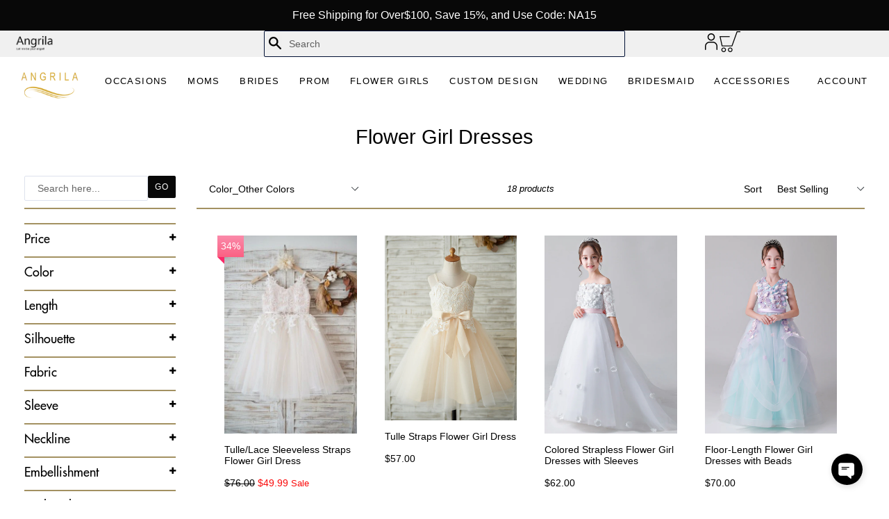

--- FILE ---
content_type: text/html; charset=utf-8
request_url: https://www.angrila.com/collections/flower-girl-dresses/color_other-colors
body_size: 38338
content:















<!doctype html>
<!--[if IE 9]> <html class="ie9 no-js" lang="en"> <![endif]-->
<!--[if (gt IE 9)|!(IE)]><!--> <html class="no-js" lang="en"> <!--<![endif]-->
<head>
  <meta name="facebook-domain-verification" content="mqedey6jste59f72n666hxf9l9ih8x" />
  <meta name="p:domain_verify" content="24ed45fae6bb8cbc09de2fac8571a7f9"/> 
  <meta name="google-site-verification" content="ZDcfZBxzql5hbNHbOX-uq0j_YbdQhxEe5N-fhMgrBcA" /> 
  <meta name="wot-verification" content="eabb4ac9b157173a335d"/>
  <meta http-equiv="X-UA-Compatible" content="IE=edge,chrome=1">
  <meta name="viewport" content="width=device-width,initial-scale=1">
  <meta name="theme-color" content="#080808">
  <link rel="canonical" href="https://www.angrila.com/collections/flower-girl-dresses/color_other-colors">

  
    <link rel="shortcut icon" href="//www.angrila.com/cdn/shop/files/icon_32x32.png?v=1613662099" type="image/png">
  

  
  <title>
    Hot Sale Flower Girl Dresses Online | Angrila
    
 &ndash; Tagged &quot;Color_Other Colors&quot;
    
    
  </title>

  
    <meta name="description" content="Cheap cute flower girl dresses on sale ! Shop designer flower girl dresses for little &amp; junior girls! Latest 2020 collection · Discounted prices · Different colors!">
  

  <!-- /snippets/social-meta-tags.liquid -->




<meta property="og:site_name" content="Angrila">
<meta property="og:url" content="https://www.angrila.com/collections/flower-girl-dresses/color_other-colors">
<meta property="og:title" content="Flower Girl Dresses">
<meta property="og:type" content="product.group">
<meta property="og:description" content="Cheap cute flower girl dresses on sale ! Shop designer flower girl dresses for little &amp; junior girls! Latest 2020 collection · Discounted prices · Different colors!">





  <meta name="twitter:site" content="@angrila_dress">

<meta name="twitter:card" content="summary_large_image">
<meta name="twitter:title" content="Flower Girl Dresses">
<meta name="twitter:description" content="Cheap cute flower girl dresses on sale ! Shop designer flower girl dresses for little &amp; junior girls! Latest 2020 collection · Discounted prices · Different colors!">


  <link href="//www.angrila.com/cdn/shop/t/42/assets/theme.scss.css?v=148348722329635304151768978662" rel="stylesheet" type="text/css" media="all" />
  


  <!-- Font-Awesome ================================================== -->
  <link href="//www.angrila.com/cdn/shop/t/42/assets/font-awesome.min.css?v=135012693589462871341764313506" rel="stylesheet" type="text/css" media="all" />
  <link type="text/css" rel="stylesheet" href="//fast.fonts.net/cssapi/c47265cb-0542-4ee9-9e96-3d565f5ed49c.css"/>
   <link href="//www.angrila.com/cdn/shop/t/42/assets/custom.css?v=150333048327453405041764124849" rel="stylesheet" type="text/css" media="all" />

  <script>
    var theme = {
      strings: {
        addToCart: "Add to cart",
        soldOut: "Sold out",
        unavailable: "Unavailable",
        showMore: "Show More",
        showLess: "Show Less",
        addressError: "Error looking up that address",
        addressNoResults: "No results for that address",
        addressQueryLimit: "You have exceeded the Google API usage limit. Consider upgrading to a \u003ca href=\"https:\/\/developers.google.com\/maps\/premium\/usage-limits\"\u003ePremium Plan\u003c\/a\u003e.",
        authError: "There was a problem authenticating your Google Maps account."
      },
      moneyFormat: "${{amount}}"
    }

    document.documentElement.className = document.documentElement.className.replace('no-js', 'js');
  </script>

  <!--[if (lte IE 9) ]><script src="//www.angrila.com/cdn/shop/t/42/assets/match-media.min.js?v=22265819453975888031764124849" type="text/javascript"></script><![endif]-->

  

  <!--[if (gt IE 9)|!(IE)]><!--><script src="//www.angrila.com/cdn/shop/t/42/assets/lazysizes.js?v=68441465964607740661764124849" async="async"></script><!--<![endif]-->
  <!--[if lte IE 9]><script src="//www.angrila.com/cdn/shop/t/42/assets/lazysizes.min.js?v=18554"></script><![endif]-->

  <!--[if (gt IE 9)|!(IE)]><!--><script src="//www.angrila.com/cdn/shop/t/42/assets/vendor.js?v=97531420273800081531764124849" defer="defer"></script><!--<![endif]-->
  <!--[if lte IE 9]><script src="//www.angrila.com/cdn/shop/t/42/assets/vendor.js?v=97531420273800081531764124849"></script><![endif]-->

  <!--[if (gt IE 9)|!(IE)]><!--><script src="//www.angrila.com/cdn/shop/t/42/assets/theme.js?v=122738495875473687191764124849" defer="defer"></script><!--<![endif]-->
  <!--[if lte IE 9]><script src="//www.angrila.com/cdn/shop/t/42/assets/theme.js?v=122738495875473687191764124849"></script><![endif]-->

  
  <script>window.performance && window.performance.mark && window.performance.mark('shopify.content_for_header.start');</script><meta id="shopify-digital-wallet" name="shopify-digital-wallet" content="/26344172/digital_wallets/dialog">
<meta name="shopify-checkout-api-token" content="5aa1104b5bd1b06e43ad6909ff1e8879">
<meta id="in-context-paypal-metadata" data-shop-id="26344172" data-venmo-supported="false" data-environment="production" data-locale="en_US" data-paypal-v4="true" data-currency="USD">
<link rel="alternate" type="application/atom+xml" title="Feed" href="/collections/flower-girl-dresses/color_other-colors.atom" />
<link rel="alternate" type="application/json+oembed" href="https://www.angrila.com/collections/flower-girl-dresses/color_other-colors.oembed">
<script async="async" src="/checkouts/internal/preloads.js?locale=en-US"></script>
<link rel="preconnect" href="https://shop.app" crossorigin="anonymous">
<script async="async" src="https://shop.app/checkouts/internal/preloads.js?locale=en-US&shop_id=26344172" crossorigin="anonymous"></script>
<script id="apple-pay-shop-capabilities" type="application/json">{"shopId":26344172,"countryCode":"HK","currencyCode":"USD","merchantCapabilities":["supports3DS"],"merchantId":"gid:\/\/shopify\/Shop\/26344172","merchantName":"Angrila","requiredBillingContactFields":["postalAddress","email","phone"],"requiredShippingContactFields":["postalAddress","email","phone"],"shippingType":"shipping","supportedNetworks":["visa","masterCard","amex"],"total":{"type":"pending","label":"Angrila","amount":"1.00"},"shopifyPaymentsEnabled":true,"supportsSubscriptions":true}</script>
<script id="shopify-features" type="application/json">{"accessToken":"5aa1104b5bd1b06e43ad6909ff1e8879","betas":["rich-media-storefront-analytics"],"domain":"www.angrila.com","predictiveSearch":true,"shopId":26344172,"locale":"en"}</script>
<script>var Shopify = Shopify || {};
Shopify.shop = "angrila.myshopify.com";
Shopify.locale = "en";
Shopify.currency = {"active":"USD","rate":"1.0"};
Shopify.country = "US";
Shopify.theme = {"name":"MW Dev | ly | Backup | 06-11-24(worked-19-Dec-2...","id":157224665344,"schema_name":"Arie","schema_version":"0.0.1","theme_store_id":null,"role":"main"};
Shopify.theme.handle = "null";
Shopify.theme.style = {"id":null,"handle":null};
Shopify.cdnHost = "www.angrila.com/cdn";
Shopify.routes = Shopify.routes || {};
Shopify.routes.root = "/";</script>
<script type="module">!function(o){(o.Shopify=o.Shopify||{}).modules=!0}(window);</script>
<script>!function(o){function n(){var o=[];function n(){o.push(Array.prototype.slice.apply(arguments))}return n.q=o,n}var t=o.Shopify=o.Shopify||{};t.loadFeatures=n(),t.autoloadFeatures=n()}(window);</script>
<script>
  window.ShopifyPay = window.ShopifyPay || {};
  window.ShopifyPay.apiHost = "shop.app\/pay";
  window.ShopifyPay.redirectState = null;
</script>
<script id="shop-js-analytics" type="application/json">{"pageType":"collection"}</script>
<script defer="defer" async type="module" src="//www.angrila.com/cdn/shopifycloud/shop-js/modules/v2/client.init-shop-cart-sync_BT-GjEfc.en.esm.js"></script>
<script defer="defer" async type="module" src="//www.angrila.com/cdn/shopifycloud/shop-js/modules/v2/chunk.common_D58fp_Oc.esm.js"></script>
<script defer="defer" async type="module" src="//www.angrila.com/cdn/shopifycloud/shop-js/modules/v2/chunk.modal_xMitdFEc.esm.js"></script>
<script type="module">
  await import("//www.angrila.com/cdn/shopifycloud/shop-js/modules/v2/client.init-shop-cart-sync_BT-GjEfc.en.esm.js");
await import("//www.angrila.com/cdn/shopifycloud/shop-js/modules/v2/chunk.common_D58fp_Oc.esm.js");
await import("//www.angrila.com/cdn/shopifycloud/shop-js/modules/v2/chunk.modal_xMitdFEc.esm.js");

  window.Shopify.SignInWithShop?.initShopCartSync?.({"fedCMEnabled":true,"windoidEnabled":true});

</script>
<script>
  window.Shopify = window.Shopify || {};
  if (!window.Shopify.featureAssets) window.Shopify.featureAssets = {};
  window.Shopify.featureAssets['shop-js'] = {"shop-cart-sync":["modules/v2/client.shop-cart-sync_DZOKe7Ll.en.esm.js","modules/v2/chunk.common_D58fp_Oc.esm.js","modules/v2/chunk.modal_xMitdFEc.esm.js"],"init-fed-cm":["modules/v2/client.init-fed-cm_B6oLuCjv.en.esm.js","modules/v2/chunk.common_D58fp_Oc.esm.js","modules/v2/chunk.modal_xMitdFEc.esm.js"],"shop-cash-offers":["modules/v2/client.shop-cash-offers_D2sdYoxE.en.esm.js","modules/v2/chunk.common_D58fp_Oc.esm.js","modules/v2/chunk.modal_xMitdFEc.esm.js"],"shop-login-button":["modules/v2/client.shop-login-button_QeVjl5Y3.en.esm.js","modules/v2/chunk.common_D58fp_Oc.esm.js","modules/v2/chunk.modal_xMitdFEc.esm.js"],"pay-button":["modules/v2/client.pay-button_DXTOsIq6.en.esm.js","modules/v2/chunk.common_D58fp_Oc.esm.js","modules/v2/chunk.modal_xMitdFEc.esm.js"],"shop-button":["modules/v2/client.shop-button_DQZHx9pm.en.esm.js","modules/v2/chunk.common_D58fp_Oc.esm.js","modules/v2/chunk.modal_xMitdFEc.esm.js"],"avatar":["modules/v2/client.avatar_BTnouDA3.en.esm.js"],"init-windoid":["modules/v2/client.init-windoid_CR1B-cfM.en.esm.js","modules/v2/chunk.common_D58fp_Oc.esm.js","modules/v2/chunk.modal_xMitdFEc.esm.js"],"init-shop-for-new-customer-accounts":["modules/v2/client.init-shop-for-new-customer-accounts_C_vY_xzh.en.esm.js","modules/v2/client.shop-login-button_QeVjl5Y3.en.esm.js","modules/v2/chunk.common_D58fp_Oc.esm.js","modules/v2/chunk.modal_xMitdFEc.esm.js"],"init-shop-email-lookup-coordinator":["modules/v2/client.init-shop-email-lookup-coordinator_BI7n9ZSv.en.esm.js","modules/v2/chunk.common_D58fp_Oc.esm.js","modules/v2/chunk.modal_xMitdFEc.esm.js"],"init-shop-cart-sync":["modules/v2/client.init-shop-cart-sync_BT-GjEfc.en.esm.js","modules/v2/chunk.common_D58fp_Oc.esm.js","modules/v2/chunk.modal_xMitdFEc.esm.js"],"shop-toast-manager":["modules/v2/client.shop-toast-manager_DiYdP3xc.en.esm.js","modules/v2/chunk.common_D58fp_Oc.esm.js","modules/v2/chunk.modal_xMitdFEc.esm.js"],"init-customer-accounts":["modules/v2/client.init-customer-accounts_D9ZNqS-Q.en.esm.js","modules/v2/client.shop-login-button_QeVjl5Y3.en.esm.js","modules/v2/chunk.common_D58fp_Oc.esm.js","modules/v2/chunk.modal_xMitdFEc.esm.js"],"init-customer-accounts-sign-up":["modules/v2/client.init-customer-accounts-sign-up_iGw4briv.en.esm.js","modules/v2/client.shop-login-button_QeVjl5Y3.en.esm.js","modules/v2/chunk.common_D58fp_Oc.esm.js","modules/v2/chunk.modal_xMitdFEc.esm.js"],"shop-follow-button":["modules/v2/client.shop-follow-button_CqMgW2wH.en.esm.js","modules/v2/chunk.common_D58fp_Oc.esm.js","modules/v2/chunk.modal_xMitdFEc.esm.js"],"checkout-modal":["modules/v2/client.checkout-modal_xHeaAweL.en.esm.js","modules/v2/chunk.common_D58fp_Oc.esm.js","modules/v2/chunk.modal_xMitdFEc.esm.js"],"shop-login":["modules/v2/client.shop-login_D91U-Q7h.en.esm.js","modules/v2/chunk.common_D58fp_Oc.esm.js","modules/v2/chunk.modal_xMitdFEc.esm.js"],"lead-capture":["modules/v2/client.lead-capture_BJmE1dJe.en.esm.js","modules/v2/chunk.common_D58fp_Oc.esm.js","modules/v2/chunk.modal_xMitdFEc.esm.js"],"payment-terms":["modules/v2/client.payment-terms_Ci9AEqFq.en.esm.js","modules/v2/chunk.common_D58fp_Oc.esm.js","modules/v2/chunk.modal_xMitdFEc.esm.js"]};
</script>
<script>(function() {
  var isLoaded = false;
  function asyncLoad() {
    if (isLoaded) return;
    isLoaded = true;
    var urls = ["https:\/\/formbuilder.hulkapps.com\/skeletopapp.js?shop=angrila.myshopify.com","https:\/\/na.shgcdn3.com\/pixel-collector.js?shop=angrila.myshopify.com","https:\/\/adtool-public-prod-1302967645.cos.ap-hongkong.myqcloud.com\/adtool-web-script\/v1\/1362009525419064\/woLDEjHP_bCwBbyqJvmEvECvLtYBqxZwNOy5qvUuLU4o9P6Z_EL1GSoiQ0i-Yf52ZG9aRMDerSvp2xJTFRyfum2VLs2P6la7O1NySllgwoc\/script.js?shop=angrila.myshopify.com","https:\/\/adtool-public-prod-1302967645.cos.ap-hongkong.myqcloud.com\/adtool-web-script\/v1\/3802426246719909\/XCNx5DUgOSz-KJ0aEQ9klHxiqJmfDVkrfP35ARqMrzwX4423aNCTNjxBJwK-rAtN354ENWOfe7rVMEpk1tvAWu9VPQ9ckhfaeb5zpRPfE2pMor0b8o1fjLgIg1xkHz-Y\/script.js?shop=angrila.myshopify.com"];
    for (var i = 0; i < urls.length; i++) {
      var s = document.createElement('script');
      s.type = 'text/javascript';
      s.async = true;
      s.src = urls[i];
      var x = document.getElementsByTagName('script')[0];
      x.parentNode.insertBefore(s, x);
    }
  };
  if(window.attachEvent) {
    window.attachEvent('onload', asyncLoad);
  } else {
    window.addEventListener('load', asyncLoad, false);
  }
})();</script>
<script id="__st">var __st={"a":26344172,"offset":-18000,"reqid":"0b3b8086-5350-4d6a-8f06-1dbf9b66def7-1769323000","pageurl":"www.angrila.com\/collections\/flower-girl-dresses\/color_other-colors","u":"6f832df06a18","p":"collection","rtyp":"collection","rid":33068351581};</script>
<script>window.ShopifyPaypalV4VisibilityTracking = true;</script>
<script id="captcha-bootstrap">!function(){'use strict';const t='contact',e='account',n='new_comment',o=[[t,t],['blogs',n],['comments',n],[t,'customer']],c=[[e,'customer_login'],[e,'guest_login'],[e,'recover_customer_password'],[e,'create_customer']],r=t=>t.map((([t,e])=>`form[action*='/${t}']:not([data-nocaptcha='true']) input[name='form_type'][value='${e}']`)).join(','),a=t=>()=>t?[...document.querySelectorAll(t)].map((t=>t.form)):[];function s(){const t=[...o],e=r(t);return a(e)}const i='password',u='form_key',d=['recaptcha-v3-token','g-recaptcha-response','h-captcha-response',i],f=()=>{try{return window.sessionStorage}catch{return}},m='__shopify_v',_=t=>t.elements[u];function p(t,e,n=!1){try{const o=window.sessionStorage,c=JSON.parse(o.getItem(e)),{data:r}=function(t){const{data:e,action:n}=t;return t[m]||n?{data:e,action:n}:{data:t,action:n}}(c);for(const[e,n]of Object.entries(r))t.elements[e]&&(t.elements[e].value=n);n&&o.removeItem(e)}catch(o){console.error('form repopulation failed',{error:o})}}const l='form_type',E='cptcha';function T(t){t.dataset[E]=!0}const w=window,h=w.document,L='Shopify',v='ce_forms',y='captcha';let A=!1;((t,e)=>{const n=(g='f06e6c50-85a8-45c8-87d0-21a2b65856fe',I='https://cdn.shopify.com/shopifycloud/storefront-forms-hcaptcha/ce_storefront_forms_captcha_hcaptcha.v1.5.2.iife.js',D={infoText:'Protected by hCaptcha',privacyText:'Privacy',termsText:'Terms'},(t,e,n)=>{const o=w[L][v],c=o.bindForm;if(c)return c(t,g,e,D).then(n);var r;o.q.push([[t,g,e,D],n]),r=I,A||(h.body.append(Object.assign(h.createElement('script'),{id:'captcha-provider',async:!0,src:r})),A=!0)});var g,I,D;w[L]=w[L]||{},w[L][v]=w[L][v]||{},w[L][v].q=[],w[L][y]=w[L][y]||{},w[L][y].protect=function(t,e){n(t,void 0,e),T(t)},Object.freeze(w[L][y]),function(t,e,n,w,h,L){const[v,y,A,g]=function(t,e,n){const i=e?o:[],u=t?c:[],d=[...i,...u],f=r(d),m=r(i),_=r(d.filter((([t,e])=>n.includes(e))));return[a(f),a(m),a(_),s()]}(w,h,L),I=t=>{const e=t.target;return e instanceof HTMLFormElement?e:e&&e.form},D=t=>v().includes(t);t.addEventListener('submit',(t=>{const e=I(t);if(!e)return;const n=D(e)&&!e.dataset.hcaptchaBound&&!e.dataset.recaptchaBound,o=_(e),c=g().includes(e)&&(!o||!o.value);(n||c)&&t.preventDefault(),c&&!n&&(function(t){try{if(!f())return;!function(t){const e=f();if(!e)return;const n=_(t);if(!n)return;const o=n.value;o&&e.removeItem(o)}(t);const e=Array.from(Array(32),(()=>Math.random().toString(36)[2])).join('');!function(t,e){_(t)||t.append(Object.assign(document.createElement('input'),{type:'hidden',name:u})),t.elements[u].value=e}(t,e),function(t,e){const n=f();if(!n)return;const o=[...t.querySelectorAll(`input[type='${i}']`)].map((({name:t})=>t)),c=[...d,...o],r={};for(const[a,s]of new FormData(t).entries())c.includes(a)||(r[a]=s);n.setItem(e,JSON.stringify({[m]:1,action:t.action,data:r}))}(t,e)}catch(e){console.error('failed to persist form',e)}}(e),e.submit())}));const S=(t,e)=>{t&&!t.dataset[E]&&(n(t,e.some((e=>e===t))),T(t))};for(const o of['focusin','change'])t.addEventListener(o,(t=>{const e=I(t);D(e)&&S(e,y())}));const B=e.get('form_key'),M=e.get(l),P=B&&M;t.addEventListener('DOMContentLoaded',(()=>{const t=y();if(P)for(const e of t)e.elements[l].value===M&&p(e,B);[...new Set([...A(),...v().filter((t=>'true'===t.dataset.shopifyCaptcha))])].forEach((e=>S(e,t)))}))}(h,new URLSearchParams(w.location.search),n,t,e,['guest_login'])})(!0,!0)}();</script>
<script integrity="sha256-4kQ18oKyAcykRKYeNunJcIwy7WH5gtpwJnB7kiuLZ1E=" data-source-attribution="shopify.loadfeatures" defer="defer" src="//www.angrila.com/cdn/shopifycloud/storefront/assets/storefront/load_feature-a0a9edcb.js" crossorigin="anonymous"></script>
<script crossorigin="anonymous" defer="defer" src="//www.angrila.com/cdn/shopifycloud/storefront/assets/shopify_pay/storefront-65b4c6d7.js?v=20250812"></script>
<script data-source-attribution="shopify.dynamic_checkout.dynamic.init">var Shopify=Shopify||{};Shopify.PaymentButton=Shopify.PaymentButton||{isStorefrontPortableWallets:!0,init:function(){window.Shopify.PaymentButton.init=function(){};var t=document.createElement("script");t.src="https://www.angrila.com/cdn/shopifycloud/portable-wallets/latest/portable-wallets.en.js",t.type="module",document.head.appendChild(t)}};
</script>
<script data-source-attribution="shopify.dynamic_checkout.buyer_consent">
  function portableWalletsHideBuyerConsent(e){var t=document.getElementById("shopify-buyer-consent"),n=document.getElementById("shopify-subscription-policy-button");t&&n&&(t.classList.add("hidden"),t.setAttribute("aria-hidden","true"),n.removeEventListener("click",e))}function portableWalletsShowBuyerConsent(e){var t=document.getElementById("shopify-buyer-consent"),n=document.getElementById("shopify-subscription-policy-button");t&&n&&(t.classList.remove("hidden"),t.removeAttribute("aria-hidden"),n.addEventListener("click",e))}window.Shopify?.PaymentButton&&(window.Shopify.PaymentButton.hideBuyerConsent=portableWalletsHideBuyerConsent,window.Shopify.PaymentButton.showBuyerConsent=portableWalletsShowBuyerConsent);
</script>
<script data-source-attribution="shopify.dynamic_checkout.cart.bootstrap">document.addEventListener("DOMContentLoaded",(function(){function t(){return document.querySelector("shopify-accelerated-checkout-cart, shopify-accelerated-checkout")}if(t())Shopify.PaymentButton.init();else{new MutationObserver((function(e,n){t()&&(Shopify.PaymentButton.init(),n.disconnect())})).observe(document.body,{childList:!0,subtree:!0})}}));
</script>
<script id='scb4127' type='text/javascript' async='' src='https://www.angrila.com/cdn/shopifycloud/privacy-banner/storefront-banner.js'></script><link id="shopify-accelerated-checkout-styles" rel="stylesheet" media="screen" href="https://www.angrila.com/cdn/shopifycloud/portable-wallets/latest/accelerated-checkout-backwards-compat.css" crossorigin="anonymous">
<style id="shopify-accelerated-checkout-cart">
        #shopify-buyer-consent {
  margin-top: 1em;
  display: inline-block;
  width: 100%;
}

#shopify-buyer-consent.hidden {
  display: none;
}

#shopify-subscription-policy-button {
  background: none;
  border: none;
  padding: 0;
  text-decoration: underline;
  font-size: inherit;
  cursor: pointer;
}

#shopify-subscription-policy-button::before {
  box-shadow: none;
}

      </style>

<script>window.performance && window.performance.mark && window.performance.mark('shopify.content_for_header.end');</script>
  





  <script type="text/javascript">
    
      window.__shgMoneyFormat = window.__shgMoneyFormat || {"AED":{"currency":"AED","currency_symbol":"د.إ","currency_symbol_location":"left","decimal_places":2,"decimal_separator":".","thousands_separator":","},"AFN":{"currency":"AFN","currency_symbol":"؋","currency_symbol_location":"left","decimal_places":2,"decimal_separator":".","thousands_separator":","},"ALL":{"currency":"ALL","currency_symbol":"L","currency_symbol_location":"left","decimal_places":2,"decimal_separator":".","thousands_separator":","},"AMD":{"currency":"AMD","currency_symbol":"դր.","currency_symbol_location":"left","decimal_places":2,"decimal_separator":".","thousands_separator":","},"ANG":{"currency":"ANG","currency_symbol":"ƒ","currency_symbol_location":"left","decimal_places":2,"decimal_separator":".","thousands_separator":","},"AUD":{"currency":"AUD","currency_symbol":"$","currency_symbol_location":"left","decimal_places":2,"decimal_separator":".","thousands_separator":","},"AWG":{"currency":"AWG","currency_symbol":"ƒ","currency_symbol_location":"left","decimal_places":2,"decimal_separator":".","thousands_separator":","},"AZN":{"currency":"AZN","currency_symbol":"₼","currency_symbol_location":"left","decimal_places":2,"decimal_separator":".","thousands_separator":","},"BAM":{"currency":"BAM","currency_symbol":"КМ","currency_symbol_location":"left","decimal_places":2,"decimal_separator":".","thousands_separator":","},"BBD":{"currency":"BBD","currency_symbol":"$","currency_symbol_location":"left","decimal_places":2,"decimal_separator":".","thousands_separator":","},"BDT":{"currency":"BDT","currency_symbol":"৳","currency_symbol_location":"left","decimal_places":2,"decimal_separator":".","thousands_separator":","},"BIF":{"currency":"BIF","currency_symbol":"Fr","currency_symbol_location":"left","decimal_places":2,"decimal_separator":".","thousands_separator":","},"BND":{"currency":"BND","currency_symbol":"$","currency_symbol_location":"left","decimal_places":2,"decimal_separator":".","thousands_separator":","},"BOB":{"currency":"BOB","currency_symbol":"Bs.","currency_symbol_location":"left","decimal_places":2,"decimal_separator":".","thousands_separator":","},"BSD":{"currency":"BSD","currency_symbol":"$","currency_symbol_location":"left","decimal_places":2,"decimal_separator":".","thousands_separator":","},"BWP":{"currency":"BWP","currency_symbol":"P","currency_symbol_location":"left","decimal_places":2,"decimal_separator":".","thousands_separator":","},"BZD":{"currency":"BZD","currency_symbol":"$","currency_symbol_location":"left","decimal_places":2,"decimal_separator":".","thousands_separator":","},"CAD":{"currency":"CAD","currency_symbol":"$","currency_symbol_location":"left","decimal_places":2,"decimal_separator":".","thousands_separator":","},"CDF":{"currency":"CDF","currency_symbol":"Fr","currency_symbol_location":"left","decimal_places":2,"decimal_separator":".","thousands_separator":","},"CHF":{"currency":"CHF","currency_symbol":"CHF","currency_symbol_location":"left","decimal_places":2,"decimal_separator":".","thousands_separator":","},"CNY":{"currency":"CNY","currency_symbol":"¥","currency_symbol_location":"left","decimal_places":2,"decimal_separator":".","thousands_separator":","},"CRC":{"currency":"CRC","currency_symbol":"₡","currency_symbol_location":"left","decimal_places":2,"decimal_separator":".","thousands_separator":","},"CVE":{"currency":"CVE","currency_symbol":"$","currency_symbol_location":"left","decimal_places":2,"decimal_separator":".","thousands_separator":","},"CZK":{"currency":"CZK","currency_symbol":"Kč","currency_symbol_location":"left","decimal_places":2,"decimal_separator":".","thousands_separator":","},"DJF":{"currency":"DJF","currency_symbol":"Fdj","currency_symbol_location":"left","decimal_places":2,"decimal_separator":".","thousands_separator":","},"DKK":{"currency":"DKK","currency_symbol":"kr.","currency_symbol_location":"left","decimal_places":2,"decimal_separator":".","thousands_separator":","},"DOP":{"currency":"DOP","currency_symbol":"$","currency_symbol_location":"left","decimal_places":2,"decimal_separator":".","thousands_separator":","},"DZD":{"currency":"DZD","currency_symbol":"د.ج","currency_symbol_location":"left","decimal_places":2,"decimal_separator":".","thousands_separator":","},"EGP":{"currency":"EGP","currency_symbol":"ج.م","currency_symbol_location":"left","decimal_places":2,"decimal_separator":".","thousands_separator":","},"ETB":{"currency":"ETB","currency_symbol":"Br","currency_symbol_location":"left","decimal_places":2,"decimal_separator":".","thousands_separator":","},"EUR":{"currency":"EUR","currency_symbol":"€","currency_symbol_location":"left","decimal_places":2,"decimal_separator":".","thousands_separator":","},"FJD":{"currency":"FJD","currency_symbol":"$","currency_symbol_location":"left","decimal_places":2,"decimal_separator":".","thousands_separator":","},"FKP":{"currency":"FKP","currency_symbol":"£","currency_symbol_location":"left","decimal_places":2,"decimal_separator":".","thousands_separator":","},"GBP":{"currency":"GBP","currency_symbol":"£","currency_symbol_location":"left","decimal_places":2,"decimal_separator":".","thousands_separator":","},"GMD":{"currency":"GMD","currency_symbol":"D","currency_symbol_location":"left","decimal_places":2,"decimal_separator":".","thousands_separator":","},"GNF":{"currency":"GNF","currency_symbol":"Fr","currency_symbol_location":"left","decimal_places":2,"decimal_separator":".","thousands_separator":","},"GTQ":{"currency":"GTQ","currency_symbol":"Q","currency_symbol_location":"left","decimal_places":2,"decimal_separator":".","thousands_separator":","},"GYD":{"currency":"GYD","currency_symbol":"$","currency_symbol_location":"left","decimal_places":2,"decimal_separator":".","thousands_separator":","},"HKD":{"currency":"HKD","currency_symbol":"$","currency_symbol_location":"left","decimal_places":2,"decimal_separator":".","thousands_separator":","},"HNL":{"currency":"HNL","currency_symbol":"L","currency_symbol_location":"left","decimal_places":2,"decimal_separator":".","thousands_separator":","},"HUF":{"currency":"HUF","currency_symbol":"Ft","currency_symbol_location":"left","decimal_places":2,"decimal_separator":".","thousands_separator":","},"IDR":{"currency":"IDR","currency_symbol":"Rp","currency_symbol_location":"left","decimal_places":2,"decimal_separator":".","thousands_separator":","},"ILS":{"currency":"ILS","currency_symbol":"₪","currency_symbol_location":"left","decimal_places":2,"decimal_separator":".","thousands_separator":","},"INR":{"currency":"INR","currency_symbol":"₹","currency_symbol_location":"left","decimal_places":2,"decimal_separator":".","thousands_separator":","},"ISK":{"currency":"ISK","currency_symbol":"kr.","currency_symbol_location":"left","decimal_places":2,"decimal_separator":".","thousands_separator":","},"JMD":{"currency":"JMD","currency_symbol":"$","currency_symbol_location":"left","decimal_places":2,"decimal_separator":".","thousands_separator":","},"JPY":{"currency":"JPY","currency_symbol":"¥","currency_symbol_location":"left","decimal_places":2,"decimal_separator":".","thousands_separator":","},"KES":{"currency":"KES","currency_symbol":"KSh","currency_symbol_location":"left","decimal_places":2,"decimal_separator":".","thousands_separator":","},"KGS":{"currency":"KGS","currency_symbol":"som","currency_symbol_location":"left","decimal_places":2,"decimal_separator":".","thousands_separator":","},"KHR":{"currency":"KHR","currency_symbol":"៛","currency_symbol_location":"left","decimal_places":2,"decimal_separator":".","thousands_separator":","},"KMF":{"currency":"KMF","currency_symbol":"Fr","currency_symbol_location":"left","decimal_places":2,"decimal_separator":".","thousands_separator":","},"KRW":{"currency":"KRW","currency_symbol":"₩","currency_symbol_location":"left","decimal_places":2,"decimal_separator":".","thousands_separator":","},"KYD":{"currency":"KYD","currency_symbol":"$","currency_symbol_location":"left","decimal_places":2,"decimal_separator":".","thousands_separator":","},"KZT":{"currency":"KZT","currency_symbol":"₸","currency_symbol_location":"left","decimal_places":2,"decimal_separator":".","thousands_separator":","},"LAK":{"currency":"LAK","currency_symbol":"₭","currency_symbol_location":"left","decimal_places":2,"decimal_separator":".","thousands_separator":","},"LBP":{"currency":"LBP","currency_symbol":"ل.ل","currency_symbol_location":"left","decimal_places":2,"decimal_separator":".","thousands_separator":","},"LKR":{"currency":"LKR","currency_symbol":"₨","currency_symbol_location":"left","decimal_places":2,"decimal_separator":".","thousands_separator":","},"MAD":{"currency":"MAD","currency_symbol":"د.م.","currency_symbol_location":"left","decimal_places":2,"decimal_separator":".","thousands_separator":","},"MDL":{"currency":"MDL","currency_symbol":"L","currency_symbol_location":"left","decimal_places":2,"decimal_separator":".","thousands_separator":","},"MKD":{"currency":"MKD","currency_symbol":"ден","currency_symbol_location":"left","decimal_places":2,"decimal_separator":".","thousands_separator":","},"MMK":{"currency":"MMK","currency_symbol":"K","currency_symbol_location":"left","decimal_places":2,"decimal_separator":".","thousands_separator":","},"MNT":{"currency":"MNT","currency_symbol":"₮","currency_symbol_location":"left","decimal_places":2,"decimal_separator":".","thousands_separator":","},"MOP":{"currency":"MOP","currency_symbol":"P","currency_symbol_location":"left","decimal_places":2,"decimal_separator":".","thousands_separator":","},"MUR":{"currency":"MUR","currency_symbol":"₨","currency_symbol_location":"left","decimal_places":2,"decimal_separator":".","thousands_separator":","},"MVR":{"currency":"MVR","currency_symbol":"MVR","currency_symbol_location":"left","decimal_places":2,"decimal_separator":".","thousands_separator":","},"MWK":{"currency":"MWK","currency_symbol":"MK","currency_symbol_location":"left","decimal_places":2,"decimal_separator":".","thousands_separator":","},"MYR":{"currency":"MYR","currency_symbol":"RM","currency_symbol_location":"left","decimal_places":2,"decimal_separator":".","thousands_separator":","},"NGN":{"currency":"NGN","currency_symbol":"₦","currency_symbol_location":"left","decimal_places":2,"decimal_separator":".","thousands_separator":","},"NIO":{"currency":"NIO","currency_symbol":"C$","currency_symbol_location":"left","decimal_places":2,"decimal_separator":".","thousands_separator":","},"NPR":{"currency":"NPR","currency_symbol":"Rs.","currency_symbol_location":"left","decimal_places":2,"decimal_separator":".","thousands_separator":","},"NZD":{"currency":"NZD","currency_symbol":"$","currency_symbol_location":"left","decimal_places":2,"decimal_separator":".","thousands_separator":","},"PEN":{"currency":"PEN","currency_symbol":"S/","currency_symbol_location":"left","decimal_places":2,"decimal_separator":".","thousands_separator":","},"PGK":{"currency":"PGK","currency_symbol":"K","currency_symbol_location":"left","decimal_places":2,"decimal_separator":".","thousands_separator":","},"PHP":{"currency":"PHP","currency_symbol":"₱","currency_symbol_location":"left","decimal_places":2,"decimal_separator":".","thousands_separator":","},"PKR":{"currency":"PKR","currency_symbol":"₨","currency_symbol_location":"left","decimal_places":2,"decimal_separator":".","thousands_separator":","},"PLN":{"currency":"PLN","currency_symbol":"zł","currency_symbol_location":"left","decimal_places":2,"decimal_separator":".","thousands_separator":","},"PYG":{"currency":"PYG","currency_symbol":"₲","currency_symbol_location":"left","decimal_places":2,"decimal_separator":".","thousands_separator":","},"QAR":{"currency":"QAR","currency_symbol":"ر.ق","currency_symbol_location":"left","decimal_places":2,"decimal_separator":".","thousands_separator":","},"RON":{"currency":"RON","currency_symbol":"Lei","currency_symbol_location":"left","decimal_places":2,"decimal_separator":".","thousands_separator":","},"RSD":{"currency":"RSD","currency_symbol":"РСД","currency_symbol_location":"left","decimal_places":2,"decimal_separator":".","thousands_separator":","},"RWF":{"currency":"RWF","currency_symbol":"FRw","currency_symbol_location":"left","decimal_places":2,"decimal_separator":".","thousands_separator":","},"SAR":{"currency":"SAR","currency_symbol":"ر.س","currency_symbol_location":"left","decimal_places":2,"decimal_separator":".","thousands_separator":","},"SBD":{"currency":"SBD","currency_symbol":"$","currency_symbol_location":"left","decimal_places":2,"decimal_separator":".","thousands_separator":","},"SEK":{"currency":"SEK","currency_symbol":"kr","currency_symbol_location":"left","decimal_places":2,"decimal_separator":".","thousands_separator":","},"SGD":{"currency":"SGD","currency_symbol":"$","currency_symbol_location":"left","decimal_places":2,"decimal_separator":".","thousands_separator":","},"SHP":{"currency":"SHP","currency_symbol":"£","currency_symbol_location":"left","decimal_places":2,"decimal_separator":".","thousands_separator":","},"SLL":{"currency":"SLL","currency_symbol":"Le","currency_symbol_location":"left","decimal_places":2,"decimal_separator":".","thousands_separator":","},"STD":{"currency":"STD","currency_symbol":"Db","currency_symbol_location":"left","decimal_places":2,"decimal_separator":".","thousands_separator":","},"THB":{"currency":"THB","currency_symbol":"฿","currency_symbol_location":"left","decimal_places":2,"decimal_separator":".","thousands_separator":","},"TJS":{"currency":"TJS","currency_symbol":"ЅМ","currency_symbol_location":"left","decimal_places":2,"decimal_separator":".","thousands_separator":","},"TOP":{"currency":"TOP","currency_symbol":"T$","currency_symbol_location":"left","decimal_places":2,"decimal_separator":".","thousands_separator":","},"TTD":{"currency":"TTD","currency_symbol":"$","currency_symbol_location":"left","decimal_places":2,"decimal_separator":".","thousands_separator":","},"TWD":{"currency":"TWD","currency_symbol":"$","currency_symbol_location":"left","decimal_places":2,"decimal_separator":".","thousands_separator":","},"TZS":{"currency":"TZS","currency_symbol":"Sh","currency_symbol_location":"left","decimal_places":2,"decimal_separator":".","thousands_separator":","},"UAH":{"currency":"UAH","currency_symbol":"₴","currency_symbol_location":"left","decimal_places":2,"decimal_separator":".","thousands_separator":","},"UGX":{"currency":"UGX","currency_symbol":"USh","currency_symbol_location":"left","decimal_places":2,"decimal_separator":".","thousands_separator":","},"USD":{"currency":"USD","currency_symbol":"$","currency_symbol_location":"left","decimal_places":2,"decimal_separator":".","thousands_separator":","},"UYU":{"currency":"UYU","currency_symbol":"$U","currency_symbol_location":"left","decimal_places":2,"decimal_separator":".","thousands_separator":","},"UZS":{"currency":"UZS","currency_symbol":"so'm","currency_symbol_location":"left","decimal_places":2,"decimal_separator":".","thousands_separator":","},"VND":{"currency":"VND","currency_symbol":"₫","currency_symbol_location":"left","decimal_places":2,"decimal_separator":".","thousands_separator":","},"VUV":{"currency":"VUV","currency_symbol":"Vt","currency_symbol_location":"left","decimal_places":2,"decimal_separator":".","thousands_separator":","},"WST":{"currency":"WST","currency_symbol":"T","currency_symbol_location":"left","decimal_places":2,"decimal_separator":".","thousands_separator":","},"XAF":{"currency":"XAF","currency_symbol":"CFA","currency_symbol_location":"left","decimal_places":2,"decimal_separator":".","thousands_separator":","},"XCD":{"currency":"XCD","currency_symbol":"$","currency_symbol_location":"left","decimal_places":2,"decimal_separator":".","thousands_separator":","},"XOF":{"currency":"XOF","currency_symbol":"Fr","currency_symbol_location":"left","decimal_places":2,"decimal_separator":".","thousands_separator":","},"XPF":{"currency":"XPF","currency_symbol":"Fr","currency_symbol_location":"left","decimal_places":2,"decimal_separator":".","thousands_separator":","},"YER":{"currency":"YER","currency_symbol":"﷼","currency_symbol_location":"left","decimal_places":2,"decimal_separator":".","thousands_separator":","}};
    
    window.__shgCurrentCurrencyCode = window.__shgCurrentCurrencyCode || {
      currency: "USD",
      currency_symbol: "$",
      decimal_separator: ".",
      thousands_separator: ",",
      decimal_places: 2,
      currency_symbol_location: "left"
    };
  </script>



  

  

<script type="text/javascript">
  
    window.SHG_CUSTOMER = null;
  
</script>








<style>
    .iti {
        position: relative;
        display: inline-block;
    }
    .iti * {
        box-sizing: border-box;
        -moz-box-sizing: border-box;
    }
    .iti__hide {
        display: none;
    }
    .iti__v-hide {
        visibility: hidden;
    }
    .iti input,
    .iti input[type="tel"],
    .iti input[type="text"] {
        position: relative;
        z-index: 0;
        margin-top: 0 !important;
        margin-bottom: 0 !important;
        padding-right: 36px;
        margin-right: 0;
    }
    .iti__flag-container {
        position: absolute;
        top: 0;
        bottom: 0;
        right: 0;
        padding: 1px;
    }
    .iti__selected-flag {
        z-index: 1;
        position: relative;
        display: flex;
        align-items: center;
        height: 100%;
        padding: 0 6px 0 8px;
    }
    .iti__arrow {
        margin-left: 6px;
        width: 0;
        height: 0;
        border-left: 3px solid transparent;
        border-right: 3px solid transparent;
        border-top: 4px solid #555;
    }
    .iti__arrow--up {
        border-top: none;
        border-bottom: 4px solid #555;
    }
    .iti__country-list {
        position: absolute;
        z-index: 2;
        list-style: none;
        text-align: left;
        padding: 0;
        margin: 0 0 0 -1px;
        box-shadow: 1px 1px 4px rgba(0, 0, 0, 0.2);
        background-color: #fff;
        border: 1px solid #ccc;
        white-space: nowrap;
        max-height: 200px;
        overflow-y: scroll;
        -webkit-overflow-scrolling: touch;
    }
    .iti__country-list--dropup {
        bottom: 100%;
        margin-bottom: -1px;
    }
    @media (max-width: 500px) {
        .iti__country-list {
            white-space: normal;
        }
    }
    .iti__flag-box {
        display: inline-block;
        width: 20px;
    }
    .iti__divider {
        padding-bottom: 5px;
        margin-bottom: 5px;
        border-bottom: 1px solid #ccc;
    }
    .iti__country {
        padding: 5px 10px;
        outline: 0;
    }
    .iti__dial-code {
        color: #999;
    }
    .iti__country.iti__highlight {
        background-color: rgba(0, 0, 0, 0.05);
    }
    .iti__country-name,
    .iti__dial-code,
    .iti__flag-box {
        vertical-align: middle;
    }
    .iti__country-name,
    .iti__flag-box {
        margin-right: 6px;
    }
    .iti--allow-dropdown input,
    .iti--allow-dropdown input[type="tel"],
    .iti--allow-dropdown input[type="text"],
    .iti--separate-dial-code input,
    .iti--separate-dial-code input[type="tel"],
    .iti--separate-dial-code input[type="text"] {
        padding-right: 6px;
        padding-left: 52px;
        margin-left: 0;
    }
    .iti--allow-dropdown .iti__flag-container,
    .iti--separate-dial-code .iti__flag-container {
        right: auto;
        left: 0;
    }
    .iti--allow-dropdown .iti__flag-container:hover {
        cursor: pointer;
    }
    .iti--allow-dropdown .iti__flag-container:hover .iti__selected-flag {
        background-color: rgba(0, 0, 0, 0.05);
    }
    .iti--allow-dropdown input[disabled] + .iti__flag-container:hover,
    .iti--allow-dropdown input[readonly] + .iti__flag-container:hover {
        cursor: default;
    }
    .iti--allow-dropdown input[disabled] + .iti__flag-container:hover .iti__selected-flag,
    .iti--allow-dropdown input[readonly] + .iti__flag-container:hover .iti__selected-flag {
        background-color: transparent;
    }
    .iti--separate-dial-code .iti__selected-flag {
        background-color: rgba(0, 0, 0, 0.05);
    }
    .iti--separate-dial-code .iti__selected-dial-code {
        margin-left: 6px;
    }
    .iti--container {
        position: absolute;
        top: -1000px;
        left: -1000px;
        z-index: 1060;
        padding: 1px;
    }
    .iti--container:hover {
        cursor: pointer;
    }
    .iti-mobile .iti--container {
        top: 30px;
        bottom: 30px;
        left: 30px;
        right: 30px;
        position: fixed;
    }
    .iti-mobile .iti__country-list {
        max-height: 100%;
        width: 100%;
    }
    .iti-mobile .iti__country {
        padding: 10px 10px;
        line-height: 1.5em;
    }
    .iti__flag {
        width: 20px;
    }
    .iti__flag.iti__be {
        width: 18px;
    }
    .iti__flag.iti__ch {
        width: 15px;
    }
    .iti__flag.iti__mc {
        width: 19px;
    }
    .iti__flag.iti__ne {
        width: 18px;
    }
    .iti__flag.iti__np {
        width: 13px;
    }
    .iti__flag.iti__va {
        width: 15px;
    }
    @media (-webkit-min-device-pixel-ratio: 2), (min-resolution: 192dpi) {
        .iti__flag {
            background-size: 5652px 15px;
        }
    }
    .iti__flag.iti__ac {
        height: 10px;
        background-position: 0 0;
    }
    .iti__flag.iti__ad {
        height: 14px;
        background-position: -22px 0;
    }
    .iti__flag.iti__ae {
        height: 10px;
        background-position: -44px 0;
    }
    .iti__flag.iti__af {
        height: 14px;
        background-position: -66px 0;
    }
    .iti__flag.iti__ag {
        height: 14px;
        background-position: -88px 0;
    }
    .iti__flag.iti__ai {
        height: 10px;
        background-position: -110px 0;
    }
    .iti__flag.iti__al {
        height: 15px;
        background-position: -132px 0;
    }
    .iti__flag.iti__am {
        height: 10px;
        background-position: -154px 0;
    }
    .iti__flag.iti__ao {
        height: 14px;
        background-position: -176px 0;
    }
    .iti__flag.iti__aq {
        height: 14px;
        background-position: -198px 0;
    }
    .iti__flag.iti__ar {
        height: 13px;
        background-position: -220px 0;
    }
    .iti__flag.iti__as {
        height: 10px;
        background-position: -242px 0;
    }
    .iti__flag.iti__at {
        height: 14px;
        background-position: -264px 0;
    }
    .iti__flag.iti__au {
        height: 10px;
        background-position: -286px 0;
    }
    .iti__flag.iti__aw {
        height: 14px;
        background-position: -308px 0;
    }
    .iti__flag.iti__ax {
        height: 13px;
        background-position: -330px 0;
    }
    .iti__flag.iti__az {
        height: 10px;
        background-position: -352px 0;
    }
    .iti__flag.iti__ba {
        height: 10px;
        background-position: -374px 0;
    }
    .iti__flag.iti__bb {
        height: 14px;
        background-position: -396px 0;
    }
    .iti__flag.iti__bd {
        height: 12px;
        background-position: -418px 0;
    }
    .iti__flag.iti__be {
        height: 15px;
        background-position: -440px 0;
    }
    .iti__flag.iti__bf {
        height: 14px;
        background-position: -460px 0;
    }
    .iti__flag.iti__bg {
        height: 12px;
        background-position: -482px 0;
    }
    .iti__flag.iti__bh {
        height: 12px;
        background-position: -504px 0;
    }
    .iti__flag.iti__bi {
        height: 12px;
        background-position: -526px 0;
    }
    .iti__flag.iti__bj {
        height: 14px;
        background-position: -548px 0;
    }
    .iti__flag.iti__bl {
        height: 14px;
        background-position: -570px 0;
    }
    .iti__flag.iti__bm {
        height: 10px;
        background-position: -592px 0;
    }
    .iti__flag.iti__bn {
        height: 10px;
        background-position: -614px 0;
    }
    .iti__flag.iti__bo {
        height: 14px;
        background-position: -636px 0;
    }
    .iti__flag.iti__bq {
        height: 14px;
        background-position: -658px 0;
    }
    .iti__flag.iti__br {
        height: 14px;
        background-position: -680px 0;
    }
    .iti__flag.iti__bs {
        height: 10px;
        background-position: -702px 0;
    }
    .iti__flag.iti__bt {
        height: 14px;
        background-position: -724px 0;
    }
    .iti__flag.iti__bv {
        height: 15px;
        background-position: -746px 0;
    }
    .iti__flag.iti__bw {
        height: 14px;
        background-position: -768px 0;
    }
    .iti__flag.iti__by {
        height: 10px;
        background-position: -790px 0;
    }
    .iti__flag.iti__bz {
        height: 14px;
        background-position: -812px 0;
    }
    .iti__flag.iti__ca {
        height: 10px;
        background-position: -834px 0;
    }
    .iti__flag.iti__cc {
        height: 10px;
        background-position: -856px 0;
    }
    .iti__flag.iti__cd {
        height: 15px;
        background-position: -878px 0;
    }
    .iti__flag.iti__cf {
        height: 14px;
        background-position: -900px 0;
    }
    .iti__flag.iti__cg {
        height: 14px;
        background-position: -922px 0;
    }
    .iti__flag.iti__ch {
        height: 15px;
        background-position: -944px 0;
    }
    .iti__flag.iti__ci {
        height: 14px;
        background-position: -961px 0;
    }
    .iti__flag.iti__ck {
        height: 10px;
        background-position: -983px 0;
    }
    .iti__flag.iti__cl {
        height: 14px;
        background-position: -1005px 0;
    }
    .iti__flag.iti__cm {
        height: 14px;
        background-position: -1027px 0;
    }
    .iti__flag.iti__cn {
        height: 14px;
        background-position: -1049px 0;
    }
    .iti__flag.iti__co {
        height: 14px;
        background-position: -1071px 0;
    }
    .iti__flag.iti__cp {
        height: 14px;
        background-position: -1093px 0;
    }
    .iti__flag.iti__cr {
        height: 12px;
        background-position: -1115px 0;
    }
    .iti__flag.iti__cu {
        height: 10px;
        background-position: -1137px 0;
    }
    .iti__flag.iti__cv {
        height: 12px;
        background-position: -1159px 0;
    }
    .iti__flag.iti__cw {
        height: 14px;
        background-position: -1181px 0;
    }
    .iti__flag.iti__cx {
        height: 10px;
        background-position: -1203px 0;
    }
    .iti__flag.iti__cy {
        height: 14px;
        background-position: -1225px 0;
    }
    .iti__flag.iti__cz {
        height: 14px;
        background-position: -1247px 0;
    }
    .iti__flag.iti__de {
        height: 12px;
        background-position: -1269px 0;
    }
    .iti__flag.iti__dg {
        height: 10px;
        background-position: -1291px 0;
    }
    .iti__flag.iti__dj {
        height: 14px;
        background-position: -1313px 0;
    }
    .iti__flag.iti__dk {
        height: 15px;
        background-position: -1335px 0;
    }
    .iti__flag.iti__dm {
        height: 10px;
        background-position: -1357px 0;
    }
    .iti__flag.iti__do {
        height: 14px;
        background-position: -1379px 0;
    }
    .iti__flag.iti__dz {
        height: 14px;
        background-position: -1401px 0;
    }
    .iti__flag.iti__ea {
        height: 14px;
        background-position: -1423px 0;
    }
    .iti__flag.iti__ec {
        height: 14px;
        background-position: -1445px 0;
    }
    .iti__flag.iti__ee {
        height: 13px;
        background-position: -1467px 0;
    }
    .iti__flag.iti__eg {
        height: 14px;
        background-position: -1489px 0;
    }
    .iti__flag.iti__eh {
        height: 10px;
        background-position: -1511px 0;
    }
    .iti__flag.iti__er {
        height: 10px;
        background-position: -1533px 0;
    }
    .iti__flag.iti__es {
        height: 14px;
        background-position: -1555px 0;
    }
    .iti__flag.iti__et {
        height: 10px;
        background-position: -1577px 0;
    }
    .iti__flag.iti__eu {
        height: 14px;
        background-position: -1599px 0;
    }
    .iti__flag.iti__fi {
        height: 12px;
        background-position: -1621px 0;
    }
    .iti__flag.iti__fj {
        height: 10px;
        background-position: -1643px 0;
    }
    .iti__flag.iti__fk {
        height: 10px;
        background-position: -1665px 0;
    }
    .iti__flag.iti__fm {
        height: 11px;
        background-position: -1687px 0;
    }
    .iti__flag.iti__fo {
        height: 15px;
        background-position: -1709px 0;
    }
    .iti__flag.iti__fr {
        height: 14px;
        background-position: -1731px 0;
    }
    .iti__flag.iti__ga {
        height: 15px;
        background-position: -1753px 0;
    }
    .iti__flag.iti__gb {
        height: 10px;
        background-position: -1775px 0;
    }
    .iti__flag.iti__gd {
        height: 12px;
        background-position: -1797px 0;
    }
    .iti__flag.iti__ge {
        height: 14px;
        background-position: -1819px 0;
    }
    .iti__flag.iti__gf {
        height: 14px;
        background-position: -1841px 0;
    }
    .iti__flag.iti__gg {
        height: 14px;
        background-position: -1863px 0;
    }
    .iti__flag.iti__gh {
        height: 14px;
        background-position: -1885px 0;
    }
    .iti__flag.iti__gi {
        height: 10px;
        background-position: -1907px 0;
    }
    .iti__flag.iti__gl {
        height: 14px;
        background-position: -1929px 0;
    }
    .iti__flag.iti__gm {
        height: 14px;
        background-position: -1951px 0;
    }
    .iti__flag.iti__gn {
        height: 14px;
        background-position: -1973px 0;
    }
    .iti__flag.iti__gp {
        height: 14px;
        background-position: -1995px 0;
    }
    .iti__flag.iti__gq {
        height: 14px;
        background-position: -2017px 0;
    }
    .iti__flag.iti__gr {
        height: 14px;
        background-position: -2039px 0;
    }
    .iti__flag.iti__gs {
        height: 10px;
        background-position: -2061px 0;
    }
    .iti__flag.iti__gt {
        height: 13px;
        background-position: -2083px 0;
    }
    .iti__flag.iti__gu {
        height: 11px;
        background-position: -2105px 0;
    }
    .iti__flag.iti__gw {
        height: 10px;
        background-position: -2127px 0;
    }
    .iti__flag.iti__gy {
        height: 12px;
        background-position: -2149px 0;
    }
    .iti__flag.iti__hk {
        height: 14px;
        background-position: -2171px 0;
    }
    .iti__flag.iti__hm {
        height: 10px;
        background-position: -2193px 0;
    }
    .iti__flag.iti__hn {
        height: 10px;
        background-position: -2215px 0;
    }
    .iti__flag.iti__hr {
        height: 10px;
        background-position: -2237px 0;
    }
    .iti__flag.iti__ht {
        height: 12px;
        background-position: -2259px 0;
    }
    .iti__flag.iti__hu {
        height: 10px;
        background-position: -2281px 0;
    }
    .iti__flag.iti__ic {
        height: 14px;
        background-position: -2303px 0;
    }
    .iti__flag.iti__id {
        height: 14px;
        background-position: -2325px 0;
    }
    .iti__flag.iti__ie {
        height: 10px;
        background-position: -2347px 0;
    }
    .iti__flag.iti__il {
        height: 15px;
        background-position: -2369px 0;
    }
    .iti__flag.iti__im {
        height: 10px;
        background-position: -2391px 0;
    }
    .iti__flag.iti__in {
        height: 14px;
        background-position: -2413px 0;
    }
    .iti__flag.iti__io {
        height: 10px;
        background-position: -2435px 0;
    }
    .iti__flag.iti__iq {
        height: 14px;
        background-position: -2457px 0;
    }
    .iti__flag.iti__ir {
        height: 12px;
        background-position: -2479px 0;
    }
    .iti__flag.iti__is {
        height: 15px;
        background-position: -2501px 0;
    }
    .iti__flag.iti__it {
        height: 14px;
        background-position: -2523px 0;
    }
    .iti__flag.iti__je {
        height: 12px;
        background-position: -2545px 0;
    }
    .iti__flag.iti__jm {
        height: 10px;
        background-position: -2567px 0;
    }
    .iti__flag.iti__jo {
        height: 10px;
        background-position: -2589px 0;
    }
    .iti__flag.iti__jp {
        height: 14px;
        background-position: -2611px 0;
    }
    .iti__flag.iti__ke {
        height: 14px;
        background-position: -2633px 0;
    }
    .iti__flag.iti__kg {
        height: 12px;
        background-position: -2655px 0;
    }
    .iti__flag.iti__kh {
        height: 13px;
        background-position: -2677px 0;
    }
    .iti__flag.iti__ki {
        height: 10px;
        background-position: -2699px 0;
    }
    .iti__flag.iti__km {
        height: 12px;
        background-position: -2721px 0;
    }
    .iti__flag.iti__kn {
        height: 14px;
        background-position: -2743px 0;
    }
    .iti__flag.iti__kp {
        height: 10px;
        background-position: -2765px 0;
    }
    .iti__flag.iti__kr {
        height: 14px;
        background-position: -2787px 0;
    }
    .iti__flag.iti__kw {
        height: 10px;
        background-position: -2809px 0;
    }
    .iti__flag.iti__ky {
        height: 10px;
        background-position: -2831px 0;
    }
    .iti__flag.iti__kz {
        height: 10px;
        background-position: -2853px 0;
    }
    .iti__flag.iti__la {
        height: 14px;
        background-position: -2875px 0;
    }
    .iti__flag.iti__lb {
        height: 14px;
        background-position: -2897px 0;
    }
    .iti__flag.iti__lc {
        height: 10px;
        background-position: -2919px 0;
    }
    .iti__flag.iti__li {
        height: 12px;
        background-position: -2941px 0;
    }
    .iti__flag.iti__lk {
        height: 10px;
        background-position: -2963px 0;
    }
    .iti__flag.iti__lr {
        height: 11px;
        background-position: -2985px 0;
    }
    .iti__flag.iti__ls {
        height: 14px;
        background-position: -3007px 0;
    }
    .iti__flag.iti__lt {
        height: 12px;
        background-position: -3029px 0;
    }
    .iti__flag.iti__lu {
        height: 12px;
        background-position: -3051px 0;
    }
    .iti__flag.iti__lv {
        height: 10px;
        background-position: -3073px 0;
    }
    .iti__flag.iti__ly {
        height: 10px;
        background-position: -3095px 0;
    }
    .iti__flag.iti__ma {
        height: 14px;
        background-position: -3117px 0;
    }
    .iti__flag.iti__mc {
        height: 15px;
        background-position: -3139px 0;
    }
    .iti__flag.iti__md {
        height: 10px;
        background-position: -3160px 0;
    }
    .iti__flag.iti__me {
        height: 10px;
        background-position: -3182px 0;
    }
    .iti__flag.iti__mf {
        height: 14px;
        background-position: -3204px 0;
    }
    .iti__flag.iti__mg {
        height: 14px;
        background-position: -3226px 0;
    }
    .iti__flag.iti__mh {
        height: 11px;
        background-position: -3248px 0;
    }
    .iti__flag.iti__mk {
        height: 10px;
        background-position: -3270px 0;
    }
    .iti__flag.iti__ml {
        height: 14px;
        background-position: -3292px 0;
    }
    .iti__flag.iti__mm {
        height: 14px;
        background-position: -3314px 0;
    }
    .iti__flag.iti__mn {
        height: 10px;
        background-position: -3336px 0;
    }
    .iti__flag.iti__mo {
        height: 14px;
        background-position: -3358px 0;
    }
    .iti__flag.iti__mp {
        height: 10px;
        background-position: -3380px 0;
    }
    .iti__flag.iti__mq {
        height: 14px;
        background-position: -3402px 0;
    }
    .iti__flag.iti__mr {
        height: 14px;
        background-position: -3424px 0;
    }
    .iti__flag.iti__ms {
        height: 10px;
        background-position: -3446px 0;
    }
    .iti__flag.iti__mt {
        height: 14px;
        background-position: -3468px 0;
    }
    .iti__flag.iti__mu {
        height: 14px;
        background-position: -3490px 0;
    }
    .iti__flag.iti__mv {
        height: 14px;
        background-position: -3512px 0;
    }
    .iti__flag.iti__mw {
        height: 14px;
        background-position: -3534px 0;
    }
    .iti__flag.iti__mx {
        height: 12px;
        background-position: -3556px 0;
    }
    .iti__flag.iti__my {
        height: 10px;
        background-position: -3578px 0;
    }
    .iti__flag.iti__mz {
        height: 14px;
        background-position: -3600px 0;
    }
    .iti__flag.iti__na {
        height: 14px;
        background-position: -3622px 0;
    }
    .iti__flag.iti__nc {
        height: 10px;
        background-position: -3644px 0;
    }
    .iti__flag.iti__ne {
        height: 15px;
        background-position: -3666px 0;
    }
    .iti__flag.iti__nf {
        height: 10px;
        background-position: -3686px 0;
    }
    .iti__flag.iti__ng {
        height: 10px;
        background-position: -3708px 0;
    }
    .iti__flag.iti__ni {
        height: 12px;
        background-position: -3730px 0;
    }
    .iti__flag.iti__nl {
        height: 14px;
        background-position: -3752px 0;
    }
    .iti__flag.iti__no {
        height: 15px;
        background-position: -3774px 0;
    }
    .iti__flag.iti__np {
        height: 15px;
        background-position: -3796px 0;
    }
    .iti__flag.iti__nr {
        height: 10px;
        background-position: -3811px 0;
    }
    .iti__flag.iti__nu {
        height: 10px;
        background-position: -3833px 0;
    }
    .iti__flag.iti__nz {
        height: 10px;
        background-position: -3855px 0;
    }
    .iti__flag.iti__om {
        height: 10px;
        background-position: -3877px 0;
    }
    .iti__flag.iti__pa {
        height: 14px;
        background-position: -3899px 0;
    }
    .iti__flag.iti__pe {
        height: 14px;
        background-position: -3921px 0;
    }
    .iti__flag.iti__pf {
        height: 14px;
        background-position: -3943px 0;
    }
    .iti__flag.iti__pg {
        height: 15px;
        background-position: -3965px 0;
    }
    .iti__flag.iti__ph {
        height: 10px;
        background-position: -3987px 0;
    }
    .iti__flag.iti__pk {
        height: 14px;
        background-position: -4009px 0;
    }
    .iti__flag.iti__pl {
        height: 13px;
        background-position: -4031px 0;
    }
    .iti__flag.iti__pm {
        height: 14px;
        background-position: -4053px 0;
    }
    .iti__flag.iti__pn {
        height: 10px;
        background-position: -4075px 0;
    }
    .iti__flag.iti__pr {
        height: 14px;
        background-position: -4097px 0;
    }
    .iti__flag.iti__ps {
        height: 10px;
        background-position: -4119px 0;
    }
    .iti__flag.iti__pt {
        height: 14px;
        background-position: -4141px 0;
    }
    .iti__flag.iti__pw {
        height: 13px;
        background-position: -4163px 0;
    }
    .iti__flag.iti__py {
        height: 11px;
        background-position: -4185px 0;
    }
    .iti__flag.iti__qa {
        height: 8px;
        background-position: -4207px 0;
    }
    .iti__flag.iti__re {
        height: 14px;
        background-position: -4229px 0;
    }
    .iti__flag.iti__ro {
        height: 14px;
        background-position: -4251px 0;
    }
    .iti__flag.iti__rs {
        height: 14px;
        background-position: -4273px 0;
    }
    .iti__flag.iti__ru {
        height: 14px;
        background-position: -4295px 0;
    }
    .iti__flag.iti__rw {
        height: 14px;
        background-position: -4317px 0;
    }
    .iti__flag.iti__sa {
        height: 14px;
        background-position: -4339px 0;
    }
    .iti__flag.iti__sb {
        height: 10px;
        background-position: -4361px 0;
    }
    .iti__flag.iti__sc {
        height: 10px;
        background-position: -4383px 0;
    }
    .iti__flag.iti__sd {
        height: 10px;
        background-position: -4405px 0;
    }
    .iti__flag.iti__se {
        height: 13px;
        background-position: -4427px 0;
    }
    .iti__flag.iti__sg {
        height: 14px;
        background-position: -4449px 0;
    }
    .iti__flag.iti__sh {
        height: 10px;
        background-position: -4471px 0;
    }
    .iti__flag.iti__si {
        height: 10px;
        background-position: -4493px 0;
    }
    .iti__flag.iti__sj {
        height: 15px;
        background-position: -4515px 0;
    }
    .iti__flag.iti__sk {
        height: 14px;
        background-position: -4537px 0;
    }
    .iti__flag.iti__sl {
        height: 14px;
        background-position: -4559px 0;
    }
    .iti__flag.iti__sm {
        height: 15px;
        background-position: -4581px 0;
    }
    .iti__flag.iti__sn {
        height: 14px;
        background-position: -4603px 0;
    }
    .iti__flag.iti__so {
        height: 14px;
        background-position: -4625px 0;
    }
    .iti__flag.iti__sr {
        height: 14px;
        background-position: -4647px 0;
    }
    .iti__flag.iti__ss {
        height: 10px;
        background-position: -4669px 0;
    }
    .iti__flag.iti__st {
        height: 10px;
        background-position: -4691px 0;
    }
    .iti__flag.iti__sv {
        height: 12px;
        background-position: -4713px 0;
    }
    .iti__flag.iti__sx {
        height: 14px;
        background-position: -4735px 0;
    }
    .iti__flag.iti__sy {
        height: 14px;
        background-position: -4757px 0;
    }
    .iti__flag.iti__sz {
        height: 14px;
        background-position: -4779px 0;
    }
    .iti__flag.iti__ta {
        height: 10px;
        background-position: -4801px 0;
    }
    .iti__flag.iti__tc {
        height: 10px;
        background-position: -4823px 0;
    }
    .iti__flag.iti__td {
        height: 14px;
        background-position: -4845px 0;
    }
    .iti__flag.iti__tf {
        height: 14px;
        background-position: -4867px 0;
    }
    .iti__flag.iti__tg {
        height: 13px;
        background-position: -4889px 0;
    }
    .iti__flag.iti__th {
        height: 14px;
        background-position: -4911px 0;
    }
    .iti__flag.iti__tj {
        height: 10px;
        background-position: -4933px 0;
    }
    .iti__flag.iti__tk {
        height: 10px;
        background-position: -4955px 0;
    }
    .iti__flag.iti__tl {
        height: 10px;
        background-position: -4977px 0;
    }
    .iti__flag.iti__tm {
        height: 14px;
        background-position: -4999px 0;
    }
    .iti__flag.iti__tn {
        height: 14px;
        background-position: -5021px 0;
    }
    .iti__flag.iti__to {
        height: 10px;
        background-position: -5043px 0;
    }
    .iti__flag.iti__tr {
        height: 14px;
        background-position: -5065px 0;
    }
    .iti__flag.iti__tt {
        height: 12px;
        background-position: -5087px 0;
    }
    .iti__flag.iti__tv {
        height: 10px;
        background-position: -5109px 0;
    }
    .iti__flag.iti__tw {
        height: 14px;
        background-position: -5131px 0;
    }
    .iti__flag.iti__tz {
        height: 14px;
        background-position: -5153px 0;
    }
    .iti__flag.iti__ua {
        height: 14px;
        background-position: -5175px 0;
    }
    .iti__flag.iti__ug {
        height: 14px;
        background-position: -5197px 0;
    }
    .iti__flag.iti__um {
        height: 11px;
        background-position: -5219px 0;
    }
    .iti__flag.iti__un {
        height: 14px;
        background-position: -5241px 0;
    }
    .iti__flag.iti__us {
        height: 11px;
        background-position: -5263px 0;
    }
    .iti__flag.iti__uy {
        height: 14px;
        background-position: -5285px 0;
    }
    .iti__flag.iti__uz {
        height: 10px;
        background-position: -5307px 0;
    }
    .iti__flag.iti__va {
        height: 15px;
        background-position: -5329px 0;
    }
    .iti__flag.iti__vc {
        height: 14px;
        background-position: -5346px 0;
    }
    .iti__flag.iti__ve {
        height: 14px;
        background-position: -5368px 0;
    }
    .iti__flag.iti__vg {
        height: 10px;
        background-position: -5390px 0;
    }
    .iti__flag.iti__vi {
        height: 14px;
        background-position: -5412px 0;
    }
    .iti__flag.iti__vn {
        height: 14px;
        background-position: -5434px 0;
    }
    .iti__flag.iti__vu {
        height: 12px;
        background-position: -5456px 0;
    }
    .iti__flag.iti__wf {
        height: 14px;
        background-position: -5478px 0;
    }
    .iti__flag.iti__ws {
        height: 10px;
        background-position: -5500px 0;
    }
    .iti__flag.iti__xk {
        height: 15px;
        background-position: -5522px 0;
    }
    .iti__flag.iti__ye {
        height: 14px;
        background-position: -5544px 0;
    }
    .iti__flag.iti__yt {
        height: 14px;
        background-position: -5566px 0;
    }
    .iti__flag.iti__za {
        height: 14px;
        background-position: -5588px 0;
    }
    .iti__flag.iti__zm {
        height: 14px;
        background-position: -5610px 0;
    }
    .iti__flag.iti__zw {
        height: 10px;
        background-position: -5632px 0;
    }
    .iti__flag {
        height: 15px;
        box-shadow: 0 0 1px 0 #888;
        background-image: url("https://cdnjs.cloudflare.com/ajax/libs/intl-tel-input/17.0.13/img/flags.png");
        background-repeat: no-repeat;
        background-color: #dbdbdb;
        background-position: 20px 0;
    }
    @media (-webkit-min-device-pixel-ratio: 2), (min-resolution: 192dpi) {
        .iti__flag {
            background-image: url("https://cdnjs.cloudflare.com/ajax/libs/intl-tel-input/17.0.13/img/flags.png");
        }
    }
    .iti__flag.iti__np {
        background-color: transparent;
    }
    .cart-property .property_name {
        font-weight: 400;
        padding-right: 0;
        min-width: auto;
        width: auto;
    }
    .input_file + label {
        cursor: pointer;
        padding: 3px 10px;
        width: auto;
        text-align: center;
        margin: 0;
        background: #f4f8fb;
        border: 1px solid #dbe1e8;
    }
    #error-msg,
    .hulkapps_with_discount {
        color: red;
    }
    .discount_error {
        border-color: red;
    }
    .edit_form input,
    .edit_form select,
    .edit_form textarea {
        min-height: 44px !important;
    }
    .hulkapps_summary {
        font-size: 14px;
        display: block;
        color: red;
    }
    .hulkapps-summary-line-discount-code {
        margin: 10px 0;
        display: block;
    }
    .actual_price {
        text-decoration: line-through;
    }
    input.error {
        border: 1px solid #ff7c7c;
    }
    #valid-msg {
        color: #00c900;
    }
    .edit_cart_option {
        margin-top: 10px !important;
        display: none;
    }
    .hulkapps_discount_hide {
        margin-top: 10px;
        display: flex !important;
        justify-content: flex-end;
    }
    .hulkapps_discount_code {
        width: auto !important;
        margin: 0 12px 0 0 !important;
    }
    .discount_code_box {
        display: none;
        margin-bottom: 10px;
        text-align: right;
    }
    @media screen and (max-width: 480px) {
        .hulkapps_discount_code {
            width: 100%;
        }
        .hulkapps_option_name,
        .hulkapps_option_value {
            display: block !important;
        }
        .hulkapp_close,
        .hulkapp_save {
            margin-bottom: 8px;
        }
    }
    @media screen and (max-width: 991px) {
        .hulkapps_option_name,
        .hulkapps_option_value {
            display: block !important;
            width: 100% !important;
            max-width: 100% !important;
        }
        .hulkapps_discount_button {
            height: 40px;
        }
    }
    body.body_fixed {
        overflow: hidden;
    }
    select.hulkapps_dd {
        padding-right: 30px !important;
    }
    .cb_render .hulkapps_option_value label {
        display: flex !important;
        align-items: center;
    }
    .dd_multi_render select {
        padding-right: 5px !important;
        min-height: 80px !important;
    }
    .hulkapps-tooltip {
        position: relative;
        display: inline-block;
        cursor: pointer;
        vertical-align: middle;
    }
    .hulkapps-tooltip img {
        display: block;
    }
    .hulkapps-tooltip .hulkapps-tooltip-inner {
        position: absolute;
        bottom: calc(100% + 5px);
        background: #000;
        left: -8px;
        color: #fff;
        box-shadow: 0 6px 30px rgba(0, 0, 0, 0.08);
        opacity: 0;
        visibility: hidden;
        transition: all ease-in-out 0.5s;
        border-radius: 5px;
        font-size: 13px;
        text-align: center;
        z-index: 999;
        white-space: nowrap;
        padding: 7px;
    }
    .hulkapps-tooltip:hover .hulkapps-tooltip-inner {
        opacity: 1;
        visibility: visible;
    }
    .hulkapps-tooltip .hulkapps-tooltip-inner:after {
        content: "";
        position: absolute;
        top: 100%;
        left: 11px;
        border-width: 5px;
        border-style: solid;
        border-color: #000 transparent transparent transparent;
    }
    .hulkapps-tooltip.bottom .hulkapps-tooltip-inner {
        bottom: auto;
        top: calc(100% + 5px);
        padding: 0;
    }
    .hulkapps-tooltip.bottom .hulkapps-tooltip-inner:after {
        bottom: 100%;
        top: auto;
        border-color: transparent transparent #000;
    }
    .hulkapps-tooltip .hulkapps-tooltip-inner.swatch-tooltip {
        left: 1px;
    }
    .hulkapps-tooltip .hulkapps-tooltip-inner.swatch-tooltip p {
        margin: 0 0 5px;
        color: #fff;
        white-space: normal;
    }
    .hulkapps-tooltip .hulkapps-tooltip-inner.swatch-tooltip img {
        max-width: 100%;
    }
    .hulkapps-tooltip .hulkapps-tooltip-inner.swatch-tooltip img.circle {
        border-radius: 50%;
    }
    .hulkapps-tooltip .hulkapps-tooltip-inner.multiswatch-tooltip {
        left: 1px;
    }
    .hulkapps-tooltip .hulkapps-tooltip-inner.multiswatch-tooltip p {
        margin: 0 0 5px;
        color: #fff;
        white-space: normal;
    }
    .hulkapps-tooltip .hulkapps-tooltip-inner.multiswatch-tooltip img {
        max-width: 100%;
    }
    .hulkapps-tooltip .hulkapps-tooltip-inner.multiswatch-tooltip img.circle {
        border-radius: 50%;
    }
    .hulkapp_save,
    .hulkapps_discount_button,
    button.hulkapp_close {
        cursor: pointer;
        border-radius: 2px;
        font-weight: 600;
        text-transform: none;
        letter-spacing: 0.08em;
        font-size: 14px;
        padding: 8px 15px;
    }
    .hulkapps-cart-original-total {
        display: block;
    }
    .discount-tag {
        background: #ebebeb;
        padding: 5px 10px;
        border-radius: 5px;
        display: inline-block;
        margin-right: 30px;
        color: #000;
    }
    .discount-tag .close-ajax-tag {
        position: relative;
        width: 15px;
        height: 15px;
        display: inline-block;
        margin-left: 5px;
        vertical-align: middle;
        cursor: pointer;
    }
    .discount-tag .close-ajax-tag:after,
    .discount-tag .close-ajax-tag:before {
        position: absolute;
        top: 50%;
        left: 50%;
        transform: translate(-50%, -50%) rotate(45deg);
        width: 2px;
        height: 10px;
        background-color: #3d3d3d;
    }
    .discount-tag .close-ajax-tag:before {
        width: 10px;
        height: 2px;
    }
    .hulkapps_discount_code {
        max-width: 50%;
        border-radius: 4px;
        border: 1px solid #b8b8b8;
        padding: 10px 16px;
    }
    .discount-tag {
        background: #ebebeb;
        padding: 5px 10px;
        border-radius: 5px;
        display: inline-block;
        margin-right: 30px;
    }
    .discount-tag .close-tag {
        position: relative;
        width: 15px;
        height: 15px;
        display: inline-block;
        margin-left: 5px;
        vertical-align: middle;
        cursor: pointer;
    }
    .discount-tag .close-tag:after,
    .discount-tag .close-tag:before {
        content: "";
        position: absolute;
        top: 50%;
        left: 50%;
        transform: translate(-50%, -50%) rotate(45deg);
        width: 2px;
        height: 10px;
        background-color: #3d3d3d;
    }
    .discount-tag .close-tag:before {
        width: 10px;
        height: 2px;
    }
    .after_discount_price {
        font-weight: 700;
    }
    .final-total {
        font-weight: 400;
        margin-right: 30px;
    }
    @media screen and (max-width: 991px) {
        body.body_fixed {
            position: fixed;
            top: 0;
            right: 0;
            left: 0;
            bottom: 0;
        }
    }
    @media only screen and (max-width: 749px) {
        .hulkapps_swatch_option {
            margin-bottom: 10px !important;
        }
    }
    @media (max-width: 767px) {
        #hulkapp_popupOverlay {
            padding-top: 10px !important;
        }
        .hulkapps_discount_code {
            width: 100% !important;
        }
    }
    .hulkapps-volumes {
        display: block;
        width: 100%;
    }
    .iti__flag {
        display: block !important;
    }
    [id^="hulkapps_custom_options"] .hide {
        display: none;
    }
    .hulkapps_option_value input[type="color"] {
        -webkit-appearance: none !important;
        border: none !important;
        height: 38px !important;
        width: 38px !important;
        border-radius: 25px !important;
        background: none !important;
    }
    .popup_render {
        margin-bottom: 0 !important;
        display: flex !important;
        align-items: center !important;
    }
    .popup_render .hulkapps_option_value {
        min-width: auto !important;
    }
    .popup_render a {
        text-decoration: underline !important;
        transition: all 0.3s !important;
        font-weight: normal !important;
    }
    .popup_render a:hover {
        color: #6e6e6e;
    }
    .cut-popup-icon {
        display: flex;
        align-items: center;
    }
    .cut-popup-icon-span {
        display: flex;
    }
    .des-detail {
        font-weight: normal;
    }
    #hulkapp_popupOverlay {
        z-index: 99999999 !important;
    }
    .dp_render .hulkapps_option_value {
        width: 72%;

    }
</style>
<script>
    
        window.hulkapps = {
        shop_slug: "angrila",
        store_id: "angrila.myshopify.com",
        money_format: "${{amount}}",
        cart: null,
        product: null,
        product_collections: null,
        product_variants: null,
        is_volume_discount: null,
        is_product_option: true,
        product_id: null,
        page_type: null,
        po_url: "https://productoption.hulkapps.com",
        po_proxy_url: "https://www.angrila.com",
        vd_url: "https://volumediscount.hulkapps.com",
        customer: null
    }
    window.is_hulkpo_installed=true
    window.hulkapps_v2_beta_js=true
    
    

    
    // alert("in snippet");
    // console.log(window.hulkapps);
</script>

<div class="edit_popup" style="display: none;">
  <form method="post" data-action="/cart/add" id="edit_cart_popup" class="edit_form" enctype="multipart/form-data">
  </form>
</div>
<script src='https://ha-product-option.nyc3.digitaloceanspaces.com/assets/api/v2/hulkcode.js?1769323001' defer='defer'></script><!-- BEGIN app block: shopify://apps/frequently-bought/blocks/app-embed-block/b1a8cbea-c844-4842-9529-7c62dbab1b1f --><script>
    window.codeblackbelt = window.codeblackbelt || {};
    window.codeblackbelt.shop = window.codeblackbelt.shop || 'angrila.myshopify.com';
    </script><script src="//cdn.codeblackbelt.com/widgets/frequently-bought-together/bootstrap.min.js?version=2026012501-0500" async></script>
 <!-- END app block --><link href="https://monorail-edge.shopifysvc.com" rel="dns-prefetch">
<script>(function(){if ("sendBeacon" in navigator && "performance" in window) {try {var session_token_from_headers = performance.getEntriesByType('navigation')[0].serverTiming.find(x => x.name == '_s').description;} catch {var session_token_from_headers = undefined;}var session_cookie_matches = document.cookie.match(/_shopify_s=([^;]*)/);var session_token_from_cookie = session_cookie_matches && session_cookie_matches.length === 2 ? session_cookie_matches[1] : "";var session_token = session_token_from_headers || session_token_from_cookie || "";function handle_abandonment_event(e) {var entries = performance.getEntries().filter(function(entry) {return /monorail-edge.shopifysvc.com/.test(entry.name);});if (!window.abandonment_tracked && entries.length === 0) {window.abandonment_tracked = true;var currentMs = Date.now();var navigation_start = performance.timing.navigationStart;var payload = {shop_id: 26344172,url: window.location.href,navigation_start,duration: currentMs - navigation_start,session_token,page_type: "collection"};window.navigator.sendBeacon("https://monorail-edge.shopifysvc.com/v1/produce", JSON.stringify({schema_id: "online_store_buyer_site_abandonment/1.1",payload: payload,metadata: {event_created_at_ms: currentMs,event_sent_at_ms: currentMs}}));}}window.addEventListener('pagehide', handle_abandonment_event);}}());</script>
<script id="web-pixels-manager-setup">(function e(e,d,r,n,o){if(void 0===o&&(o={}),!Boolean(null===(a=null===(i=window.Shopify)||void 0===i?void 0:i.analytics)||void 0===a?void 0:a.replayQueue)){var i,a;window.Shopify=window.Shopify||{};var t=window.Shopify;t.analytics=t.analytics||{};var s=t.analytics;s.replayQueue=[],s.publish=function(e,d,r){return s.replayQueue.push([e,d,r]),!0};try{self.performance.mark("wpm:start")}catch(e){}var l=function(){var e={modern:/Edge?\/(1{2}[4-9]|1[2-9]\d|[2-9]\d{2}|\d{4,})\.\d+(\.\d+|)|Firefox\/(1{2}[4-9]|1[2-9]\d|[2-9]\d{2}|\d{4,})\.\d+(\.\d+|)|Chrom(ium|e)\/(9{2}|\d{3,})\.\d+(\.\d+|)|(Maci|X1{2}).+ Version\/(15\.\d+|(1[6-9]|[2-9]\d|\d{3,})\.\d+)([,.]\d+|)( \(\w+\)|)( Mobile\/\w+|) Safari\/|Chrome.+OPR\/(9{2}|\d{3,})\.\d+\.\d+|(CPU[ +]OS|iPhone[ +]OS|CPU[ +]iPhone|CPU IPhone OS|CPU iPad OS)[ +]+(15[._]\d+|(1[6-9]|[2-9]\d|\d{3,})[._]\d+)([._]\d+|)|Android:?[ /-](13[3-9]|1[4-9]\d|[2-9]\d{2}|\d{4,})(\.\d+|)(\.\d+|)|Android.+Firefox\/(13[5-9]|1[4-9]\d|[2-9]\d{2}|\d{4,})\.\d+(\.\d+|)|Android.+Chrom(ium|e)\/(13[3-9]|1[4-9]\d|[2-9]\d{2}|\d{4,})\.\d+(\.\d+|)|SamsungBrowser\/([2-9]\d|\d{3,})\.\d+/,legacy:/Edge?\/(1[6-9]|[2-9]\d|\d{3,})\.\d+(\.\d+|)|Firefox\/(5[4-9]|[6-9]\d|\d{3,})\.\d+(\.\d+|)|Chrom(ium|e)\/(5[1-9]|[6-9]\d|\d{3,})\.\d+(\.\d+|)([\d.]+$|.*Safari\/(?![\d.]+ Edge\/[\d.]+$))|(Maci|X1{2}).+ Version\/(10\.\d+|(1[1-9]|[2-9]\d|\d{3,})\.\d+)([,.]\d+|)( \(\w+\)|)( Mobile\/\w+|) Safari\/|Chrome.+OPR\/(3[89]|[4-9]\d|\d{3,})\.\d+\.\d+|(CPU[ +]OS|iPhone[ +]OS|CPU[ +]iPhone|CPU IPhone OS|CPU iPad OS)[ +]+(10[._]\d+|(1[1-9]|[2-9]\d|\d{3,})[._]\d+)([._]\d+|)|Android:?[ /-](13[3-9]|1[4-9]\d|[2-9]\d{2}|\d{4,})(\.\d+|)(\.\d+|)|Mobile Safari.+OPR\/([89]\d|\d{3,})\.\d+\.\d+|Android.+Firefox\/(13[5-9]|1[4-9]\d|[2-9]\d{2}|\d{4,})\.\d+(\.\d+|)|Android.+Chrom(ium|e)\/(13[3-9]|1[4-9]\d|[2-9]\d{2}|\d{4,})\.\d+(\.\d+|)|Android.+(UC? ?Browser|UCWEB|U3)[ /]?(15\.([5-9]|\d{2,})|(1[6-9]|[2-9]\d|\d{3,})\.\d+)\.\d+|SamsungBrowser\/(5\.\d+|([6-9]|\d{2,})\.\d+)|Android.+MQ{2}Browser\/(14(\.(9|\d{2,})|)|(1[5-9]|[2-9]\d|\d{3,})(\.\d+|))(\.\d+|)|K[Aa][Ii]OS\/(3\.\d+|([4-9]|\d{2,})\.\d+)(\.\d+|)/},d=e.modern,r=e.legacy,n=navigator.userAgent;return n.match(d)?"modern":n.match(r)?"legacy":"unknown"}(),u="modern"===l?"modern":"legacy",c=(null!=n?n:{modern:"",legacy:""})[u],f=function(e){return[e.baseUrl,"/wpm","/b",e.hashVersion,"modern"===e.buildTarget?"m":"l",".js"].join("")}({baseUrl:d,hashVersion:r,buildTarget:u}),m=function(e){var d=e.version,r=e.bundleTarget,n=e.surface,o=e.pageUrl,i=e.monorailEndpoint;return{emit:function(e){var a=e.status,t=e.errorMsg,s=(new Date).getTime(),l=JSON.stringify({metadata:{event_sent_at_ms:s},events:[{schema_id:"web_pixels_manager_load/3.1",payload:{version:d,bundle_target:r,page_url:o,status:a,surface:n,error_msg:t},metadata:{event_created_at_ms:s}}]});if(!i)return console&&console.warn&&console.warn("[Web Pixels Manager] No Monorail endpoint provided, skipping logging."),!1;try{return self.navigator.sendBeacon.bind(self.navigator)(i,l)}catch(e){}var u=new XMLHttpRequest;try{return u.open("POST",i,!0),u.setRequestHeader("Content-Type","text/plain"),u.send(l),!0}catch(e){return console&&console.warn&&console.warn("[Web Pixels Manager] Got an unhandled error while logging to Monorail."),!1}}}}({version:r,bundleTarget:l,surface:e.surface,pageUrl:self.location.href,monorailEndpoint:e.monorailEndpoint});try{o.browserTarget=l,function(e){var d=e.src,r=e.async,n=void 0===r||r,o=e.onload,i=e.onerror,a=e.sri,t=e.scriptDataAttributes,s=void 0===t?{}:t,l=document.createElement("script"),u=document.querySelector("head"),c=document.querySelector("body");if(l.async=n,l.src=d,a&&(l.integrity=a,l.crossOrigin="anonymous"),s)for(var f in s)if(Object.prototype.hasOwnProperty.call(s,f))try{l.dataset[f]=s[f]}catch(e){}if(o&&l.addEventListener("load",o),i&&l.addEventListener("error",i),u)u.appendChild(l);else{if(!c)throw new Error("Did not find a head or body element to append the script");c.appendChild(l)}}({src:f,async:!0,onload:function(){if(!function(){var e,d;return Boolean(null===(d=null===(e=window.Shopify)||void 0===e?void 0:e.analytics)||void 0===d?void 0:d.initialized)}()){var d=window.webPixelsManager.init(e)||void 0;if(d){var r=window.Shopify.analytics;r.replayQueue.forEach((function(e){var r=e[0],n=e[1],o=e[2];d.publishCustomEvent(r,n,o)})),r.replayQueue=[],r.publish=d.publishCustomEvent,r.visitor=d.visitor,r.initialized=!0}}},onerror:function(){return m.emit({status:"failed",errorMsg:"".concat(f," has failed to load")})},sri:function(e){var d=/^sha384-[A-Za-z0-9+/=]+$/;return"string"==typeof e&&d.test(e)}(c)?c:"",scriptDataAttributes:o}),m.emit({status:"loading"})}catch(e){m.emit({status:"failed",errorMsg:(null==e?void 0:e.message)||"Unknown error"})}}})({shopId: 26344172,storefrontBaseUrl: "https://www.angrila.com",extensionsBaseUrl: "https://extensions.shopifycdn.com/cdn/shopifycloud/web-pixels-manager",monorailEndpoint: "https://monorail-edge.shopifysvc.com/unstable/produce_batch",surface: "storefront-renderer",enabledBetaFlags: ["2dca8a86"],webPixelsConfigList: [{"id":"1948254464","configuration":"{\"webPixelName\":\"Judge.me\"}","eventPayloadVersion":"v1","runtimeContext":"STRICT","scriptVersion":"34ad157958823915625854214640f0bf","type":"APP","apiClientId":683015,"privacyPurposes":["ANALYTICS"],"dataSharingAdjustments":{"protectedCustomerApprovalScopes":["read_customer_email","read_customer_name","read_customer_personal_data","read_customer_phone"]}},{"id":"1791328512","configuration":"{\"accountId\":\"angrila\"}","eventPayloadVersion":"v1","runtimeContext":"STRICT","scriptVersion":"e785aa42b32899c88b285f524328f39c","type":"APP","apiClientId":2839489,"privacyPurposes":["ANALYTICS","MARKETING","SALE_OF_DATA"],"dataSharingAdjustments":{"protectedCustomerApprovalScopes":["read_customer_address","read_customer_email","read_customer_name","read_customer_personal_data","read_customer_phone"]}},{"id":"1771766016","configuration":"{\"pixel_id\":\"2039872139884494\",\"pixel_type\":\"facebook_pixel\"}","eventPayloadVersion":"v1","runtimeContext":"OPEN","scriptVersion":"ca16bc87fe92b6042fbaa3acc2fbdaa6","type":"APP","apiClientId":2329312,"privacyPurposes":["ANALYTICS","MARKETING","SALE_OF_DATA"],"dataSharingAdjustments":{"protectedCustomerApprovalScopes":["read_customer_address","read_customer_email","read_customer_name","read_customer_personal_data","read_customer_phone"]}},{"id":"997196032","configuration":"{\"site_id\":\"4018d5d4-36a7-4c41-a305-5613e45a43f4\",\"analytics_endpoint\":\"https:\\\/\\\/na.shgcdn3.com\"}","eventPayloadVersion":"v1","runtimeContext":"STRICT","scriptVersion":"695709fc3f146fa50a25299517a954f2","type":"APP","apiClientId":1158168,"privacyPurposes":["ANALYTICS","MARKETING","SALE_OF_DATA"],"dataSharingAdjustments":{"protectedCustomerApprovalScopes":["read_customer_personal_data"]}},{"id":"575242496","configuration":"{\"config\":\"{\\\"pixel_id\\\":\\\"G-YY1GXVL315\\\",\\\"gtag_events\\\":[{\\\"type\\\":\\\"purchase\\\",\\\"action_label\\\":\\\"G-YY1GXVL315\\\"},{\\\"type\\\":\\\"page_view\\\",\\\"action_label\\\":\\\"G-YY1GXVL315\\\"},{\\\"type\\\":\\\"view_item\\\",\\\"action_label\\\":\\\"G-YY1GXVL315\\\"},{\\\"type\\\":\\\"search\\\",\\\"action_label\\\":\\\"G-YY1GXVL315\\\"},{\\\"type\\\":\\\"add_to_cart\\\",\\\"action_label\\\":\\\"G-YY1GXVL315\\\"},{\\\"type\\\":\\\"begin_checkout\\\",\\\"action_label\\\":\\\"G-YY1GXVL315\\\"},{\\\"type\\\":\\\"add_payment_info\\\",\\\"action_label\\\":\\\"G-YY1GXVL315\\\"}],\\\"enable_monitoring_mode\\\":false}\"}","eventPayloadVersion":"v1","runtimeContext":"OPEN","scriptVersion":"b2a88bafab3e21179ed38636efcd8a93","type":"APP","apiClientId":1780363,"privacyPurposes":[],"dataSharingAdjustments":{"protectedCustomerApprovalScopes":["read_customer_address","read_customer_email","read_customer_name","read_customer_personal_data","read_customer_phone"]}},{"id":"102531328","configuration":"{\"tagID\":\"2615659627265\"}","eventPayloadVersion":"v1","runtimeContext":"STRICT","scriptVersion":"18031546ee651571ed29edbe71a3550b","type":"APP","apiClientId":3009811,"privacyPurposes":["ANALYTICS","MARKETING","SALE_OF_DATA"],"dataSharingAdjustments":{"protectedCustomerApprovalScopes":["read_customer_address","read_customer_email","read_customer_name","read_customer_personal_data","read_customer_phone"]}},{"id":"57803008","eventPayloadVersion":"v1","runtimeContext":"LAX","scriptVersion":"1","type":"CUSTOM","privacyPurposes":["MARKETING"],"name":"Meta pixel (migrated)"},{"id":"68124928","eventPayloadVersion":"v1","runtimeContext":"LAX","scriptVersion":"1","type":"CUSTOM","privacyPurposes":["ANALYTICS"],"name":"Google Analytics tag (migrated)"},{"id":"shopify-app-pixel","configuration":"{}","eventPayloadVersion":"v1","runtimeContext":"STRICT","scriptVersion":"0450","apiClientId":"shopify-pixel","type":"APP","privacyPurposes":["ANALYTICS","MARKETING"]},{"id":"shopify-custom-pixel","eventPayloadVersion":"v1","runtimeContext":"LAX","scriptVersion":"0450","apiClientId":"shopify-pixel","type":"CUSTOM","privacyPurposes":["ANALYTICS","MARKETING"]}],isMerchantRequest: false,initData: {"shop":{"name":"Angrila","paymentSettings":{"currencyCode":"USD"},"myshopifyDomain":"angrila.myshopify.com","countryCode":"HK","storefrontUrl":"https:\/\/www.angrila.com"},"customer":null,"cart":null,"checkout":null,"productVariants":[],"purchasingCompany":null},},"https://www.angrila.com/cdn","fcfee988w5aeb613cpc8e4bc33m6693e112",{"modern":"","legacy":""},{"shopId":"26344172","storefrontBaseUrl":"https:\/\/www.angrila.com","extensionBaseUrl":"https:\/\/extensions.shopifycdn.com\/cdn\/shopifycloud\/web-pixels-manager","surface":"storefront-renderer","enabledBetaFlags":"[\"2dca8a86\"]","isMerchantRequest":"false","hashVersion":"fcfee988w5aeb613cpc8e4bc33m6693e112","publish":"custom","events":"[[\"page_viewed\",{}],[\"collection_viewed\",{\"collection\":{\"id\":\"33068351581\",\"title\":\"Flower Girl Dresses\",\"productVariants\":[{\"price\":{\"amount\":49.99,\"currencyCode\":\"USD\"},\"product\":{\"title\":\"Tulle\/Lace Sleeveless Straps Flower Girl Dress\",\"vendor\":\"Angrila\",\"id\":\"1396224950365\",\"untranslatedTitle\":\"Tulle\/Lace Sleeveless Straps Flower Girl Dress\",\"url\":\"\/products\/tulle-lace-sleeveless-straps-flower-girl-dress\",\"type\":\"Flower Girl\"},\"id\":\"12436485046365\",\"image\":{\"src\":\"\/\/www.angrila.com\/cdn\/shop\/products\/01a0258c0454a0d08a4d378aeeef7b1a.jpg?v=1616055491\"},\"sku\":\"ANFL033\",\"title\":\"As Picture \/ Child 2\",\"untranslatedTitle\":\"As Picture \/ Child 2\"},{\"price\":{\"amount\":57.0,\"currencyCode\":\"USD\"},\"product\":{\"title\":\"Tulle Straps Flower Girl Dress\",\"vendor\":\"Angrila\",\"id\":\"1396222066781\",\"untranslatedTitle\":\"Tulle Straps Flower Girl Dress\",\"url\":\"\/products\/tulle-straps-flower-girl-dress\",\"type\":\"Flower Girl\"},\"id\":\"12436467974237\",\"image\":{\"src\":\"\/\/www.angrila.com\/cdn\/shop\/products\/59a1a32b-ddfb-44f5-959a-fac447d5c293-366-510.jpg?v=1616055810\"},\"sku\":\"ANFL032\",\"title\":\"As Picture \/ Child 2\",\"untranslatedTitle\":\"As Picture \/ Child 2\"},{\"price\":{\"amount\":62.0,\"currencyCode\":\"USD\"},\"product\":{\"title\":\"Colored Strapless Flower Girl Dresses with Sleeves\",\"vendor\":\"Angrila\",\"id\":\"1413949161565\",\"untranslatedTitle\":\"Colored Strapless Flower Girl Dresses with Sleeves\",\"url\":\"\/products\/colored-strapless-flower-girl-dresses-with-sleeves\",\"type\":\"Flower Girl\"},\"id\":\"12494606401629\",\"image\":{\"src\":\"\/\/www.angrila.com\/cdn\/shop\/products\/42A2821.jpg?v=1616059767\"},\"sku\":\"AN0144\",\"title\":\"As Picture \/ Child 2\",\"untranslatedTitle\":\"As Picture \/ Child 2\"},{\"price\":{\"amount\":70.0,\"currencyCode\":\"USD\"},\"product\":{\"title\":\"Floor-Length Flower Girl Dresses with Beads\",\"vendor\":\"Angrila\",\"id\":\"1411269623901\",\"untranslatedTitle\":\"Floor-Length Flower Girl Dresses with Beads\",\"url\":\"\/products\/floor-length-flower-girl-dresses-with-beads\",\"type\":\"Flower Girl\"},\"id\":\"12486200164445\",\"image\":{\"src\":\"\/\/www.angrila.com\/cdn\/shop\/products\/42A1949.jpg?v=1616143199\"},\"sku\":\"ANFL075\",\"title\":\"As Picture \/ Child 2\",\"untranslatedTitle\":\"As Picture \/ Child 2\"},{\"price\":{\"amount\":60.0,\"currencyCode\":\"USD\"},\"product\":{\"title\":\"Ball Gown Tulle \u0026 Lace V-Neck Flower Girl Dresses with Handmade Flowers\",\"vendor\":\"Angrila\",\"id\":\"1484060885085\",\"untranslatedTitle\":\"Ball Gown Tulle \u0026 Lace V-Neck Flower Girl Dresses with Handmade Flowers\",\"url\":\"\/products\/ball-gown-tulle-lace-v-neck-flower-girl-dresses-with-handmade-flowers\",\"type\":\"Flower Girl\"},\"id\":\"13562548879453\",\"image\":{\"src\":\"\/\/www.angrila.com\/cdn\/shop\/products\/c27fd428-c54f-4081-b36d-41d416d64301.jpg?v=1616142608\"},\"sku\":\"AN0164\",\"title\":\"As Picture \/ Child 2\",\"untranslatedTitle\":\"As Picture \/ Child 2\"},{\"price\":{\"amount\":59.0,\"currencyCode\":\"USD\"},\"product\":{\"title\":\"Colored V-Neck Neckline Flower Girl Dresses\",\"vendor\":\"Angrila\",\"id\":\"1413993463901\",\"untranslatedTitle\":\"Colored V-Neck Neckline Flower Girl Dresses\",\"url\":\"\/products\/colored-v-neck-neckline-flower-girl-dresses\",\"type\":\"Flower Girl\"},\"id\":\"12494786592861\",\"image\":{\"src\":\"\/\/www.angrila.com\/cdn\/shop\/products\/42A2850.jpg?v=1616142758\"},\"sku\":\"AN0149\",\"title\":\"As Picture \/ Child 2\",\"untranslatedTitle\":\"As Picture \/ Child 2\"},{\"price\":{\"amount\":65.0,\"currencyCode\":\"USD\"},\"product\":{\"title\":\"Long Applique Flower Girl Dresses\",\"vendor\":\"Angrila\",\"id\":\"1412618485853\",\"untranslatedTitle\":\"Long Applique Flower Girl Dresses\",\"url\":\"\/products\/long-applique-flower-girl-dresses\",\"type\":\"Flower Girl\"},\"id\":\"12490836934749\",\"image\":{\"src\":\"\/\/www.angrila.com\/cdn\/shop\/products\/1_484a6eeb-60b2-411f-9d78-8e7a7d126362.jpg?v=1616142875\"},\"sku\":\"ANFL084\",\"title\":\"As Picture \/ Child 2\",\"untranslatedTitle\":\"As Picture \/ Child 2\"},{\"price\":{\"amount\":65.0,\"currencyCode\":\"USD\"},\"product\":{\"title\":\"A-Line Cap Sleeves Tulle Flower Girl Dresses\",\"vendor\":\"Angrila\",\"id\":\"1412592468061\",\"untranslatedTitle\":\"A-Line Cap Sleeves Tulle Flower Girl Dresses\",\"url\":\"\/products\/a-line-cap-sleeves-tulle-flower-girl-dresses\",\"type\":\"Flower Girl\"},\"id\":\"12490775494749\",\"image\":{\"src\":\"\/\/www.angrila.com\/cdn\/shop\/products\/42A1922.jpg?v=1616143171\"},\"sku\":\"ANFL076\",\"title\":\"As Picture \/ Child 2\",\"untranslatedTitle\":\"As Picture \/ Child 2\"},{\"price\":{\"amount\":56.0,\"currencyCode\":\"USD\"},\"product\":{\"title\":\"Elegant Long Flower Girl Dresses with Belt\",\"vendor\":\"Angrila\",\"id\":\"1411264446557\",\"untranslatedTitle\":\"Elegant Long Flower Girl Dresses with Belt\",\"url\":\"\/products\/elegant-long-flower-girl-dresses-with-belt\",\"type\":\"Flower Girl\"},\"id\":\"12486186762333\",\"image\":{\"src\":\"\/\/www.angrila.com\/cdn\/shop\/products\/42A2893.jpg?v=1616143254\"},\"sku\":\"AN0137\",\"title\":\"As Picture \/ Child 2\",\"untranslatedTitle\":\"As Picture \/ Child 2\"},{\"price\":{\"amount\":67.0,\"currencyCode\":\"USD\"},\"product\":{\"title\":\"V-Neck Short Flower Girl Dresses\",\"vendor\":\"Angrila\",\"id\":\"1411240034397\",\"untranslatedTitle\":\"V-Neck Short Flower Girl Dresses\",\"url\":\"\/products\/v-neck-short-flower-girl-dresses\",\"type\":\"Flower Girl\"},\"id\":\"12486123585629\",\"image\":{\"src\":\"\/\/www.angrila.com\/cdn\/shop\/products\/42A2029.jpg?v=1616143352\"},\"sku\":\"ANFL072\",\"title\":\"As Picture \/ Child 2\",\"untranslatedTitle\":\"As Picture \/ Child 2\"},{\"price\":{\"amount\":57.0,\"currencyCode\":\"USD\"},\"product\":{\"title\":\"A-Line\/Princess Scoop Neck Baby Flower Girl Dress with Flowers\",\"vendor\":\"Angrila\",\"id\":\"772755947613\",\"untranslatedTitle\":\"A-Line\/Princess Scoop Neck Baby Flower Girl Dress with Flowers\",\"url\":\"\/products\/a-line-princess-scoop-neck-baby-flower-girl-dress-with-flowers\",\"type\":\"Flower Girl\"},\"id\":\"8647043088477\",\"image\":{\"src\":\"\/\/www.angrila.com\/cdn\/shop\/products\/BABY0001.jpg?v=1616143907\"},\"sku\":\"BABY0001\",\"title\":\"As Picture \/ Child 2\",\"untranslatedTitle\":\"As Picture \/ Child 2\"},{\"price\":{\"amount\":82.0,\"currencyCode\":\"USD\"},\"product\":{\"title\":\"Ball-Gown Spaghetti Straps Court Train Flower Girl Dresses with Flower(s)\",\"vendor\":\"Angrila\",\"id\":\"753578410077\",\"untranslatedTitle\":\"Ball-Gown Spaghetti Straps Court Train Flower Girl Dresses with Flower(s)\",\"url\":\"\/products\/ball-gown-spaghetti-straps-court-train-mother-of-the-bride-dress-with-flowers\",\"type\":\"Flower Girl\"},\"id\":\"8159864225885\",\"image\":{\"src\":\"\/\/www.angrila.com\/cdn\/shop\/products\/RNPU2111.jpg?v=1616145048\"},\"sku\":\"RNPU2111\",\"title\":\"As Picture \/ Child 2\",\"untranslatedTitle\":\"As Picture \/ Child 2\"},{\"price\":{\"amount\":66.0,\"currencyCode\":\"USD\"},\"product\":{\"title\":\"Sleeveless Organza \u0026 Satin Flower Girl Dresses\",\"vendor\":\"Angrila\",\"id\":\"753574903901\",\"untranslatedTitle\":\"Sleeveless Organza \u0026 Satin Flower Girl Dresses\",\"url\":\"\/products\/sleeveless-organza-satin-flower-girl-dresses\",\"type\":\"Flower Girl\"},\"id\":\"8159830966365\",\"image\":{\"src\":\"\/\/www.angrila.com\/cdn\/shop\/products\/ECUU8832_1.jpg?v=1616145126\"},\"sku\":\"ECUU8832\",\"title\":\"As Picture \/ Child 2\",\"untranslatedTitle\":\"As Picture \/ Child 2\"},{\"price\":{\"amount\":57.0,\"currencyCode\":\"USD\"},\"product\":{\"title\":\"A-line Sleeveless Tea-length Flower Girl Dresses with Flower(s)\",\"vendor\":\"Angrila\",\"id\":\"753406017629\",\"untranslatedTitle\":\"A-line Sleeveless Tea-length Flower Girl Dresses with Flower(s)\",\"url\":\"\/products\/a-line-sleeveless-tea-length-flower-girl-dresses-with-flowers\",\"type\":\"Flower Girl\"},\"id\":\"8158546821213\",\"image\":{\"src\":\"\/\/www.angrila.com\/cdn\/shop\/products\/VLND8336.jpg?v=1616145556\"},\"sku\":\"VLND8336\",\"title\":\"Candy Pink \/ Child 2\",\"untranslatedTitle\":\"Candy Pink \/ Child 2\"},{\"price\":{\"amount\":62.0,\"currencyCode\":\"USD\"},\"product\":{\"title\":\"A-Line\/Princess Scoop Neck Tulle Flower Girl Dress with Bow(s)\",\"vendor\":\"Angrila\",\"id\":\"753169924189\",\"untranslatedTitle\":\"A-Line\/Princess Scoop Neck Tulle Flower Girl Dress with Bow(s)\",\"url\":\"\/products\/a-line-princess-scoop-neck-tulle-flower-girl-dress-with-bows\",\"type\":\"Flower Girl\"},\"id\":\"8156178710621\",\"image\":{\"src\":\"\/\/www.angrila.com\/cdn\/shop\/products\/PTHE2313_1.jpg?v=1616146198\"},\"sku\":\"PTHE2313\",\"title\":\"As Picture \/ Child 2\",\"untranslatedTitle\":\"As Picture \/ Child 2\"},{\"price\":{\"amount\":68.0,\"currencyCode\":\"USD\"},\"product\":{\"title\":\"Glamorous A-line Scoop Neckline Tea-length Tulle Flower Girl Dresses\",\"vendor\":\"Angrila\",\"id\":\"752825434205\",\"untranslatedTitle\":\"Glamorous A-line Scoop Neckline Tea-length Tulle Flower Girl Dresses\",\"url\":\"\/products\/glamorous-a-line-scoop-neckline-tea-length-tulle-flower-girl-dresses\",\"type\":\"Flower Girl\"},\"id\":\"40269045039269\",\"image\":{\"src\":\"\/\/www.angrila.com\/cdn\/shop\/products\/HMYM7630_1.jpg?v=1615368512\"},\"sku\":\"HMYM7630\",\"title\":\"As picture \/ Child 2\",\"untranslatedTitle\":\"As picture \/ Child 2\"},{\"price\":{\"amount\":56.0,\"currencyCode\":\"USD\"},\"product\":{\"title\":\"Cute A-line\/Princess Cap Sleeves Tea-length Flower Girl Dresses\",\"vendor\":\"Angrila\",\"id\":\"751825223773\",\"untranslatedTitle\":\"Cute A-line\/Princess Cap Sleeves Tea-length Flower Girl Dresses\",\"url\":\"\/products\/cute-a-line-princess-cap-sleeves-tea-length-flower-girl-dresses\",\"type\":\"Flower Girl\"},\"id\":\"40317247062181\",\"image\":{\"src\":\"\/\/www.angrila.com\/cdn\/shop\/products\/GYIW6890.jpg?v=1615368897\"},\"sku\":\"GYIW6890\",\"title\":\"As picture \/ Child 2\",\"untranslatedTitle\":\"As picture \/ Child 2\"},{\"price\":{\"amount\":62.0,\"currencyCode\":\"USD\"},\"product\":{\"title\":\"Ball Gown Sleeveless Satin \u0026 Sequined Top with Bowknot Organza Short Flower Girl Dresses\",\"vendor\":\"Angrila\",\"id\":\"751822143581\",\"untranslatedTitle\":\"Ball Gown Sleeveless Satin \u0026 Sequined Top with Bowknot Organza Short Flower Girl Dresses\",\"url\":\"\/products\/ball-gown-sleeveless-satin-sequied-top-with-bownot-organza-short-flower-girl-dresses\",\"type\":\"Flower Girl\"},\"id\":\"8148169162845\",\"image\":{\"src\":\"\/\/www.angrila.com\/cdn\/shop\/products\/LEWY7267.jpg?v=1615368922\"},\"sku\":\"LEWY7267\",\"title\":\"Candy Pink \/ Child 2\",\"untranslatedTitle\":\"Candy Pink \/ Child 2\"}]}}]]"});</script><script>
  window.ShopifyAnalytics = window.ShopifyAnalytics || {};
  window.ShopifyAnalytics.meta = window.ShopifyAnalytics.meta || {};
  window.ShopifyAnalytics.meta.currency = 'USD';
  var meta = {"products":[{"id":1396224950365,"gid":"gid:\/\/shopify\/Product\/1396224950365","vendor":"Angrila","type":"Flower Girl","handle":"tulle-lace-sleeveless-straps-flower-girl-dress","variants":[{"id":12436485046365,"price":4999,"name":"Tulle\/Lace Sleeveless Straps Flower Girl Dress - As Picture \/ Child 2","public_title":"As Picture \/ Child 2","sku":"ANFL033"},{"id":40289126318245,"price":4999,"name":"Tulle\/Lace Sleeveless Straps Flower Girl Dress - Custom Color \/ Child 2","public_title":"Custom Color \/ Child 2","sku":"ANFL033"},{"id":12436485079133,"price":4999,"name":"Tulle\/Lace Sleeveless Straps Flower Girl Dress - As Picture \/ Child 3","public_title":"As Picture \/ Child 3","sku":"ANFL033"},{"id":40289126351013,"price":4999,"name":"Tulle\/Lace Sleeveless Straps Flower Girl Dress - Custom Color \/ Child 3","public_title":"Custom Color \/ Child 3","sku":"ANFL033"},{"id":12436485111901,"price":4999,"name":"Tulle\/Lace Sleeveless Straps Flower Girl Dress - As Picture \/ Child 4","public_title":"As Picture \/ Child 4","sku":"ANFL033"},{"id":40289126416549,"price":4999,"name":"Tulle\/Lace Sleeveless Straps Flower Girl Dress - Custom Color \/ Child 4","public_title":"Custom Color \/ Child 4","sku":"ANFL033"},{"id":12436485144669,"price":4999,"name":"Tulle\/Lace Sleeveless Straps Flower Girl Dress - As Picture \/ Child 5","public_title":"As Picture \/ Child 5","sku":"ANFL033"},{"id":40289126449317,"price":4999,"name":"Tulle\/Lace Sleeveless Straps Flower Girl Dress - Custom Color \/ Child 5","public_title":"Custom Color \/ Child 5","sku":"ANFL033"},{"id":12436485177437,"price":4999,"name":"Tulle\/Lace Sleeveless Straps Flower Girl Dress - As Picture \/ Child 6","public_title":"As Picture \/ Child 6","sku":"ANFL033"},{"id":40289126482085,"price":4999,"name":"Tulle\/Lace Sleeveless Straps Flower Girl Dress - Custom Color \/ Child 6","public_title":"Custom Color \/ Child 6","sku":"ANFL033"},{"id":12436485210205,"price":4999,"name":"Tulle\/Lace Sleeveless Straps Flower Girl Dress - As Picture \/ Child 7","public_title":"As Picture \/ Child 7","sku":"ANFL033"},{"id":40289126547621,"price":4999,"name":"Tulle\/Lace Sleeveless Straps Flower Girl Dress - Custom Color \/ Child 7","public_title":"Custom Color \/ Child 7","sku":"ANFL033"},{"id":12436485242973,"price":4999,"name":"Tulle\/Lace Sleeveless Straps Flower Girl Dress - As Picture \/ Child 8","public_title":"As Picture \/ Child 8","sku":"ANFL033"},{"id":40289126973605,"price":4999,"name":"Tulle\/Lace Sleeveless Straps Flower Girl Dress - Custom Color \/ Child 8","public_title":"Custom Color \/ Child 8","sku":"ANFL033"},{"id":12436485275741,"price":4999,"name":"Tulle\/Lace Sleeveless Straps Flower Girl Dress - As Picture \/ Child 9","public_title":"As Picture \/ Child 9","sku":"ANFL033"},{"id":40289127432357,"price":4999,"name":"Tulle\/Lace Sleeveless Straps Flower Girl Dress - Custom Color \/ Child 9","public_title":"Custom Color \/ Child 9","sku":"ANFL033"},{"id":12436485308509,"price":4999,"name":"Tulle\/Lace Sleeveless Straps Flower Girl Dress - As Picture \/ Child 10","public_title":"As Picture \/ Child 10","sku":"ANFL033"},{"id":40289127465125,"price":4999,"name":"Tulle\/Lace Sleeveless Straps Flower Girl Dress - Custom Color \/ Child 10","public_title":"Custom Color \/ Child 10","sku":"ANFL033"},{"id":12436485341277,"price":4999,"name":"Tulle\/Lace Sleeveless Straps Flower Girl Dress - As Picture \/ Child 11","public_title":"As Picture \/ Child 11","sku":"ANFL033"},{"id":40289127497893,"price":4999,"name":"Tulle\/Lace Sleeveless Straps Flower Girl Dress - Custom Color \/ Child 11","public_title":"Custom Color \/ Child 11","sku":"ANFL033"},{"id":12436485374045,"price":4999,"name":"Tulle\/Lace Sleeveless Straps Flower Girl Dress - As Picture \/ Child 12","public_title":"As Picture \/ Child 12","sku":"ANFL033"},{"id":40289127530661,"price":4999,"name":"Tulle\/Lace Sleeveless Straps Flower Girl Dress - Custom Color \/ Child 12","public_title":"Custom Color \/ Child 12","sku":"ANFL033"},{"id":12436485406813,"price":4999,"name":"Tulle\/Lace Sleeveless Straps Flower Girl Dress - As Picture \/ Child 13","public_title":"As Picture \/ Child 13","sku":"ANFL033"},{"id":40289127563429,"price":4999,"name":"Tulle\/Lace Sleeveless Straps Flower Girl Dress - Custom Color \/ Child 13","public_title":"Custom Color \/ Child 13","sku":"ANFL033"},{"id":12436485472349,"price":4999,"name":"Tulle\/Lace Sleeveless Straps Flower Girl Dress - As Picture \/ Child 14","public_title":"As Picture \/ Child 14","sku":"ANFL033"},{"id":40289127596197,"price":4999,"name":"Tulle\/Lace Sleeveless Straps Flower Girl Dress - Custom Color \/ Child 14","public_title":"Custom Color \/ Child 14","sku":"ANFL033"},{"id":40220235301029,"price":4999,"name":"Tulle\/Lace Sleeveless Straps Flower Girl Dress - As Picture \/ Custom Size","public_title":"As Picture \/ Custom Size","sku":"ANFL033"},{"id":40289127628965,"price":4999,"name":"Tulle\/Lace Sleeveless Straps Flower Girl Dress - Custom Color \/ Custom Size","public_title":"Custom Color \/ Custom Size","sku":"ANFL033"}],"remote":false},{"id":1396222066781,"gid":"gid:\/\/shopify\/Product\/1396222066781","vendor":"Angrila","type":"Flower Girl","handle":"tulle-straps-flower-girl-dress","variants":[{"id":12436467974237,"price":5700,"name":"Tulle Straps Flower Girl Dress - As Picture \/ Child 2","public_title":"As Picture \/ Child 2","sku":"ANFL032"},{"id":40289556627621,"price":5700,"name":"Tulle Straps Flower Girl Dress - Custom Color \/ Child 2","public_title":"Custom Color \/ Child 2","sku":"ANFL032"},{"id":12436468007005,"price":5700,"name":"Tulle Straps Flower Girl Dress - As Picture \/ Child 3","public_title":"As Picture \/ Child 3","sku":"ANFL032"},{"id":40289556660389,"price":5700,"name":"Tulle Straps Flower Girl Dress - Custom Color \/ Child 3","public_title":"Custom Color \/ Child 3","sku":"ANFL032"},{"id":12436468039773,"price":5700,"name":"Tulle Straps Flower Girl Dress - As Picture \/ Child 4","public_title":"As Picture \/ Child 4","sku":"ANFL032"},{"id":40289556693157,"price":5700,"name":"Tulle Straps Flower Girl Dress - Custom Color \/ Child 4","public_title":"Custom Color \/ Child 4","sku":"ANFL032"},{"id":12436468072541,"price":5700,"name":"Tulle Straps Flower Girl Dress - As Picture \/ Child 5","public_title":"As Picture \/ Child 5","sku":"ANFL032"},{"id":40289556725925,"price":5700,"name":"Tulle Straps Flower Girl Dress - Custom Color \/ Child 5","public_title":"Custom Color \/ Child 5","sku":"ANFL032"},{"id":12436468105309,"price":5700,"name":"Tulle Straps Flower Girl Dress - As Picture \/ Child 6","public_title":"As Picture \/ Child 6","sku":"ANFL032"},{"id":40289556758693,"price":5700,"name":"Tulle Straps Flower Girl Dress - Custom Color \/ Child 6","public_title":"Custom Color \/ Child 6","sku":"ANFL032"},{"id":12436468138077,"price":5700,"name":"Tulle Straps Flower Girl Dress - As Picture \/ Child 7","public_title":"As Picture \/ Child 7","sku":"ANFL032"},{"id":40289556791461,"price":5700,"name":"Tulle Straps Flower Girl Dress - Custom Color \/ Child 7","public_title":"Custom Color \/ Child 7","sku":"ANFL032"},{"id":12436468170845,"price":5700,"name":"Tulle Straps Flower Girl Dress - As Picture \/ Child 8","public_title":"As Picture \/ Child 8","sku":"ANFL032"},{"id":40289556856997,"price":5700,"name":"Tulle Straps Flower Girl Dress - Custom Color \/ Child 8","public_title":"Custom Color \/ Child 8","sku":"ANFL032"},{"id":12436468203613,"price":5700,"name":"Tulle Straps Flower Girl Dress - As Picture \/ Child 9","public_title":"As Picture \/ Child 9","sku":"ANFL032"},{"id":40289556922533,"price":5700,"name":"Tulle Straps Flower Girl Dress - Custom Color \/ Child 9","public_title":"Custom Color \/ Child 9","sku":"ANFL032"},{"id":12436468236381,"price":5700,"name":"Tulle Straps Flower Girl Dress - As Picture \/ Child 10","public_title":"As Picture \/ Child 10","sku":"ANFL032"},{"id":40289556955301,"price":5700,"name":"Tulle Straps Flower Girl Dress - Custom Color \/ Child 10","public_title":"Custom Color \/ Child 10","sku":"ANFL032"},{"id":12436468269149,"price":5700,"name":"Tulle Straps Flower Girl Dress - As Picture \/ Child 11","public_title":"As Picture \/ Child 11","sku":"ANFL032"},{"id":40289556988069,"price":5700,"name":"Tulle Straps Flower Girl Dress - Custom Color \/ Child 11","public_title":"Custom Color \/ Child 11","sku":"ANFL032"},{"id":12436468301917,"price":5700,"name":"Tulle Straps Flower Girl Dress - As Picture \/ Child 12","public_title":"As Picture \/ Child 12","sku":"ANFL032"},{"id":40289557020837,"price":5700,"name":"Tulle Straps Flower Girl Dress - Custom Color \/ Child 12","public_title":"Custom Color \/ Child 12","sku":"ANFL032"},{"id":12436468334685,"price":5700,"name":"Tulle Straps Flower Girl Dress - As Picture \/ Child 13","public_title":"As Picture \/ Child 13","sku":"ANFL032"},{"id":40289557053605,"price":5700,"name":"Tulle Straps Flower Girl Dress - Custom Color \/ Child 13","public_title":"Custom Color \/ Child 13","sku":"ANFL032"},{"id":12436468367453,"price":5700,"name":"Tulle Straps Flower Girl Dress - As Picture \/ Child 14","public_title":"As Picture \/ Child 14","sku":"ANFL032"},{"id":40289557086373,"price":5700,"name":"Tulle Straps Flower Girl Dress - Custom Color \/ Child 14","public_title":"Custom Color \/ Child 14","sku":"ANFL032"},{"id":40220171075749,"price":5700,"name":"Tulle Straps Flower Girl Dress - As Picture \/ Custom Size","public_title":"As Picture \/ Custom Size","sku":"ANFL032"},{"id":40289557119141,"price":5700,"name":"Tulle Straps Flower Girl Dress - Custom Color \/ Custom Size","public_title":"Custom Color \/ Custom Size","sku":"ANFL032"}],"remote":false},{"id":1413949161565,"gid":"gid:\/\/shopify\/Product\/1413949161565","vendor":"Angrila","type":"Flower Girl","handle":"colored-strapless-flower-girl-dresses-with-sleeves","variants":[{"id":12494606401629,"price":6200,"name":"Colored Strapless Flower Girl Dresses with Sleeves - As Picture \/ Child 2","public_title":"As Picture \/ Child 2","sku":"AN0144"},{"id":40311575412901,"price":6200,"name":"Colored Strapless Flower Girl Dresses with Sleeves - Custom Color \/ Child 2","public_title":"Custom Color \/ Child 2","sku":"AN0144"},{"id":12494606434397,"price":6200,"name":"Colored Strapless Flower Girl Dresses with Sleeves - As Picture \/ Child 3","public_title":"As Picture \/ Child 3","sku":"AN0144"},{"id":40311575445669,"price":6200,"name":"Colored Strapless Flower Girl Dresses with Sleeves - Custom Color \/ Child 3","public_title":"Custom Color \/ Child 3","sku":"AN0144"},{"id":12494606467165,"price":6200,"name":"Colored Strapless Flower Girl Dresses with Sleeves - As Picture \/ Child 4","public_title":"As Picture \/ Child 4","sku":"AN0144"},{"id":40311575543973,"price":6200,"name":"Colored Strapless Flower Girl Dresses with Sleeves - Custom Color \/ Child 4","public_title":"Custom Color \/ Child 4","sku":"AN0144"},{"id":12494606499933,"price":6200,"name":"Colored Strapless Flower Girl Dresses with Sleeves - As Picture \/ Child 5","public_title":"As Picture \/ Child 5","sku":"AN0144"},{"id":40311575576741,"price":6200,"name":"Colored Strapless Flower Girl Dresses with Sleeves - Custom Color \/ Child 5","public_title":"Custom Color \/ Child 5","sku":"AN0144"},{"id":12494606532701,"price":6200,"name":"Colored Strapless Flower Girl Dresses with Sleeves - As Picture \/ Child 6","public_title":"As Picture \/ Child 6","sku":"AN0144"},{"id":40311575609509,"price":6200,"name":"Colored Strapless Flower Girl Dresses with Sleeves - Custom Color \/ Child 6","public_title":"Custom Color \/ Child 6","sku":"AN0144"},{"id":12494606565469,"price":6200,"name":"Colored Strapless Flower Girl Dresses with Sleeves - As Picture \/ Child 7","public_title":"As Picture \/ Child 7","sku":"AN0144"},{"id":40311575642277,"price":6200,"name":"Colored Strapless Flower Girl Dresses with Sleeves - Custom Color \/ Child 7","public_title":"Custom Color \/ Child 7","sku":"AN0144"},{"id":12494606598237,"price":6200,"name":"Colored Strapless Flower Girl Dresses with Sleeves - As Picture \/ Child 8","public_title":"As Picture \/ Child 8","sku":"AN0144"},{"id":40311575675045,"price":6200,"name":"Colored Strapless Flower Girl Dresses with Sleeves - Custom Color \/ Child 8","public_title":"Custom Color \/ Child 8","sku":"AN0144"},{"id":12494606631005,"price":6200,"name":"Colored Strapless Flower Girl Dresses with Sleeves - As Picture \/ Child 9","public_title":"As Picture \/ Child 9","sku":"AN0144"},{"id":40311575707813,"price":6200,"name":"Colored Strapless Flower Girl Dresses with Sleeves - Custom Color \/ Child 9","public_title":"Custom Color \/ Child 9","sku":"AN0144"},{"id":12494606663773,"price":6200,"name":"Colored Strapless Flower Girl Dresses with Sleeves - As Picture \/ Child 10","public_title":"As Picture \/ Child 10","sku":"AN0144"},{"id":40311575740581,"price":6200,"name":"Colored Strapless Flower Girl Dresses with Sleeves - Custom Color \/ Child 10","public_title":"Custom Color \/ Child 10","sku":"AN0144"},{"id":12494606696541,"price":6200,"name":"Colored Strapless Flower Girl Dresses with Sleeves - As Picture \/ Child 11","public_title":"As Picture \/ Child 11","sku":"AN0144"},{"id":40311575773349,"price":6200,"name":"Colored Strapless Flower Girl Dresses with Sleeves - Custom Color \/ Child 11","public_title":"Custom Color \/ Child 11","sku":"AN0144"},{"id":12494606729309,"price":6200,"name":"Colored Strapless Flower Girl Dresses with Sleeves - As Picture \/ Child 12","public_title":"As Picture \/ Child 12","sku":"AN0144"},{"id":40311575969957,"price":6200,"name":"Colored Strapless Flower Girl Dresses with Sleeves - Custom Color \/ Child 12","public_title":"Custom Color \/ Child 12","sku":"AN0144"},{"id":12494606762077,"price":6200,"name":"Colored Strapless Flower Girl Dresses with Sleeves - As Picture \/ Child 13","public_title":"As Picture \/ Child 13","sku":"AN0144"},{"id":40311576002725,"price":6200,"name":"Colored Strapless Flower Girl Dresses with Sleeves - Custom Color \/ Child 13","public_title":"Custom Color \/ Child 13","sku":"AN0144"},{"id":12494606794845,"price":6200,"name":"Colored Strapless Flower Girl Dresses with Sleeves - As Picture \/ Child 14","public_title":"As Picture \/ Child 14","sku":"AN0144"},{"id":40311576035493,"price":6200,"name":"Colored Strapless Flower Girl Dresses with Sleeves - Custom Color \/ Child 14","public_title":"Custom Color \/ Child 14","sku":"AN0144"},{"id":40208074604709,"price":6200,"name":"Colored Strapless Flower Girl Dresses with Sleeves - As Picture \/ Custom Size","public_title":"As Picture \/ Custom Size","sku":"AN0144"},{"id":40311576101029,"price":6200,"name":"Colored Strapless Flower Girl Dresses with Sleeves - Custom Color \/ Custom Size","public_title":"Custom Color \/ Custom Size","sku":"AN0144"}],"remote":false},{"id":1411269623901,"gid":"gid:\/\/shopify\/Product\/1411269623901","vendor":"Angrila","type":"Flower Girl","handle":"floor-length-flower-girl-dresses-with-beads","variants":[{"id":12486200164445,"price":7000,"name":"Floor-Length Flower Girl Dresses with Beads - As Picture \/ Child 2","public_title":"As Picture \/ Child 2","sku":"ANFL075"},{"id":40325869437093,"price":7000,"name":"Floor-Length Flower Girl Dresses with Beads - Custom Color \/ Child 2","public_title":"Custom Color \/ Child 2","sku":"ANFL075"},{"id":12486200197213,"price":7000,"name":"Floor-Length Flower Girl Dresses with Beads - As Picture \/ Child 3","public_title":"As Picture \/ Child 3","sku":"ANFL075"},{"id":40325869469861,"price":7000,"name":"Floor-Length Flower Girl Dresses with Beads - Custom Color \/ Child 3","public_title":"Custom Color \/ Child 3","sku":"ANFL075"},{"id":12486200229981,"price":7000,"name":"Floor-Length Flower Girl Dresses with Beads - As Picture \/ Child 4","public_title":"As Picture \/ Child 4","sku":"ANFL075"},{"id":40325869502629,"price":7000,"name":"Floor-Length Flower Girl Dresses with Beads - Custom Color \/ Child 4","public_title":"Custom Color \/ Child 4","sku":"ANFL075"},{"id":12486200262749,"price":7000,"name":"Floor-Length Flower Girl Dresses with Beads - As Picture \/ Child 5","public_title":"As Picture \/ Child 5","sku":"ANFL075"},{"id":40325869535397,"price":7000,"name":"Floor-Length Flower Girl Dresses with Beads - Custom Color \/ Child 5","public_title":"Custom Color \/ Child 5","sku":"ANFL075"},{"id":12486200295517,"price":7000,"name":"Floor-Length Flower Girl Dresses with Beads - As Picture \/ Child 6","public_title":"As Picture \/ Child 6","sku":"ANFL075"},{"id":40325869600933,"price":7000,"name":"Floor-Length Flower Girl Dresses with Beads - Custom Color \/ Child 6","public_title":"Custom Color \/ Child 6","sku":"ANFL075"},{"id":12486200328285,"price":7000,"name":"Floor-Length Flower Girl Dresses with Beads - As Picture \/ Child 7","public_title":"As Picture \/ Child 7","sku":"ANFL075"},{"id":40325869633701,"price":7000,"name":"Floor-Length Flower Girl Dresses with Beads - Custom Color \/ Child 7","public_title":"Custom Color \/ Child 7","sku":"ANFL075"},{"id":12486200361053,"price":7000,"name":"Floor-Length Flower Girl Dresses with Beads - As Picture \/ Child 8","public_title":"As Picture \/ Child 8","sku":"ANFL075"},{"id":40325869699237,"price":7000,"name":"Floor-Length Flower Girl Dresses with Beads - Custom Color \/ Child 8","public_title":"Custom Color \/ Child 8","sku":"ANFL075"},{"id":12486200393821,"price":7000,"name":"Floor-Length Flower Girl Dresses with Beads - As Picture \/ Child 10","public_title":"As Picture \/ Child 10","sku":"ANFL075"},{"id":40325869764773,"price":7000,"name":"Floor-Length Flower Girl Dresses with Beads - Custom Color \/ Child 10","public_title":"Custom Color \/ Child 10","sku":"ANFL075"},{"id":12486200426589,"price":7000,"name":"Floor-Length Flower Girl Dresses with Beads - As Picture \/ Child 11","public_title":"As Picture \/ Child 11","sku":"ANFL075"},{"id":40325869797541,"price":7000,"name":"Floor-Length Flower Girl Dresses with Beads - Custom Color \/ Child 11","public_title":"Custom Color \/ Child 11","sku":"ANFL075"},{"id":12486200459357,"price":7000,"name":"Floor-Length Flower Girl Dresses with Beads - As Picture \/ Child 12","public_title":"As Picture \/ Child 12","sku":"ANFL075"},{"id":40325869830309,"price":7000,"name":"Floor-Length Flower Girl Dresses with Beads - Custom Color \/ Child 12","public_title":"Custom Color \/ Child 12","sku":"ANFL075"},{"id":12486200492125,"price":7000,"name":"Floor-Length Flower Girl Dresses with Beads - As Picture \/ Child 13","public_title":"As Picture \/ Child 13","sku":"ANFL075"},{"id":40325869863077,"price":7000,"name":"Floor-Length Flower Girl Dresses with Beads - Custom Color \/ Child 13","public_title":"Custom Color \/ Child 13","sku":"ANFL075"},{"id":12486200524893,"price":7000,"name":"Floor-Length Flower Girl Dresses with Beads - As Picture \/ Child 14","public_title":"As Picture \/ Child 14","sku":"ANFL075"},{"id":40325869895845,"price":7000,"name":"Floor-Length Flower Girl Dresses with Beads - Custom Color \/ Child 14","public_title":"Custom Color \/ Child 14","sku":"ANFL075"},{"id":40211845218469,"price":7000,"name":"Floor-Length Flower Girl Dresses with Beads - As Picture \/ Custom Size","public_title":"As Picture \/ Custom Size","sku":"ANFL075"},{"id":40325869928613,"price":7000,"name":"Floor-Length Flower Girl Dresses with Beads - Custom Color \/ Custom Size","public_title":"Custom Color \/ Custom Size","sku":"ANFL075"}],"remote":false},{"id":1484060885085,"gid":"gid:\/\/shopify\/Product\/1484060885085","vendor":"Angrila","type":"Flower Girl","handle":"ball-gown-tulle-lace-v-neck-flower-girl-dresses-with-handmade-flowers","variants":[{"id":13562548879453,"price":6000,"name":"Ball Gown Tulle \u0026 Lace V-Neck Flower Girl Dresses with Handmade Flowers - As Picture \/ Child 2","public_title":"As Picture \/ Child 2","sku":"AN0164"},{"id":40310525788325,"price":6000,"name":"Ball Gown Tulle \u0026 Lace V-Neck Flower Girl Dresses with Handmade Flowers - Custom Color \/ Child 2","public_title":"Custom Color \/ Child 2","sku":"AN0164"},{"id":13562548912221,"price":6000,"name":"Ball Gown Tulle \u0026 Lace V-Neck Flower Girl Dresses with Handmade Flowers - As Picture \/ Child 3","public_title":"As Picture \/ Child 3","sku":"AN0164"},{"id":40310525821093,"price":6000,"name":"Ball Gown Tulle \u0026 Lace V-Neck Flower Girl Dresses with Handmade Flowers - Custom Color \/ Child 3","public_title":"Custom Color \/ Child 3","sku":"AN0164"},{"id":13562548944989,"price":6000,"name":"Ball Gown Tulle \u0026 Lace V-Neck Flower Girl Dresses with Handmade Flowers - As Picture \/ Child 4","public_title":"As Picture \/ Child 4","sku":"AN0164"},{"id":40310525853861,"price":6000,"name":"Ball Gown Tulle \u0026 Lace V-Neck Flower Girl Dresses with Handmade Flowers - Custom Color \/ Child 4","public_title":"Custom Color \/ Child 4","sku":"AN0164"},{"id":13562548977757,"price":6000,"name":"Ball Gown Tulle \u0026 Lace V-Neck Flower Girl Dresses with Handmade Flowers - As Picture \/ Child 5","public_title":"As Picture \/ Child 5","sku":"AN0164"},{"id":40310525886629,"price":6000,"name":"Ball Gown Tulle \u0026 Lace V-Neck Flower Girl Dresses with Handmade Flowers - Custom Color \/ Child 5","public_title":"Custom Color \/ Child 5","sku":"AN0164"},{"id":13562549010525,"price":6000,"name":"Ball Gown Tulle \u0026 Lace V-Neck Flower Girl Dresses with Handmade Flowers - As Picture \/ Child 6","public_title":"As Picture \/ Child 6","sku":"AN0164"},{"id":40310525919397,"price":6000,"name":"Ball Gown Tulle \u0026 Lace V-Neck Flower Girl Dresses with Handmade Flowers - Custom Color \/ Child 6","public_title":"Custom Color \/ Child 6","sku":"AN0164"},{"id":13562549043293,"price":6000,"name":"Ball Gown Tulle \u0026 Lace V-Neck Flower Girl Dresses with Handmade Flowers - As Picture \/ Child 7","public_title":"As Picture \/ Child 7","sku":"AN0164"},{"id":40310525952165,"price":6000,"name":"Ball Gown Tulle \u0026 Lace V-Neck Flower Girl Dresses with Handmade Flowers - Custom Color \/ Child 7","public_title":"Custom Color \/ Child 7","sku":"AN0164"},{"id":13562549076061,"price":6000,"name":"Ball Gown Tulle \u0026 Lace V-Neck Flower Girl Dresses with Handmade Flowers - As Picture \/ Child 8","public_title":"As Picture \/ Child 8","sku":"AN0164"},{"id":40310525984933,"price":6000,"name":"Ball Gown Tulle \u0026 Lace V-Neck Flower Girl Dresses with Handmade Flowers - Custom Color \/ Child 8","public_title":"Custom Color \/ Child 8","sku":"AN0164"},{"id":13562549108829,"price":6000,"name":"Ball Gown Tulle \u0026 Lace V-Neck Flower Girl Dresses with Handmade Flowers - As Picture \/ Child 9","public_title":"As Picture \/ Child 9","sku":"AN0164"},{"id":40310526017701,"price":6000,"name":"Ball Gown Tulle \u0026 Lace V-Neck Flower Girl Dresses with Handmade Flowers - Custom Color \/ Child 9","public_title":"Custom Color \/ Child 9","sku":"AN0164"},{"id":13562549141597,"price":6000,"name":"Ball Gown Tulle \u0026 Lace V-Neck Flower Girl Dresses with Handmade Flowers - As Picture \/ Child 10","public_title":"As Picture \/ Child 10","sku":"AN0164"},{"id":40310526050469,"price":6000,"name":"Ball Gown Tulle \u0026 Lace V-Neck Flower Girl Dresses with Handmade Flowers - Custom Color \/ Child 10","public_title":"Custom Color \/ Child 10","sku":"AN0164"},{"id":13562549174365,"price":6000,"name":"Ball Gown Tulle \u0026 Lace V-Neck Flower Girl Dresses with Handmade Flowers - As Picture \/ Child 11","public_title":"As Picture \/ Child 11","sku":"AN0164"},{"id":40310526083237,"price":6000,"name":"Ball Gown Tulle \u0026 Lace V-Neck Flower Girl Dresses with Handmade Flowers - Custom Color \/ Child 11","public_title":"Custom Color \/ Child 11","sku":"AN0164"},{"id":13562549207133,"price":6000,"name":"Ball Gown Tulle \u0026 Lace V-Neck Flower Girl Dresses with Handmade Flowers - As Picture \/ Child 12","public_title":"As Picture \/ Child 12","sku":"AN0164"},{"id":40310526116005,"price":6000,"name":"Ball Gown Tulle \u0026 Lace V-Neck Flower Girl Dresses with Handmade Flowers - Custom Color \/ Child 12","public_title":"Custom Color \/ Child 12","sku":"AN0164"},{"id":13562549239901,"price":6000,"name":"Ball Gown Tulle \u0026 Lace V-Neck Flower Girl Dresses with Handmade Flowers - As Picture \/ Child 13","public_title":"As Picture \/ Child 13","sku":"AN0164"},{"id":40310526148773,"price":6000,"name":"Ball Gown Tulle \u0026 Lace V-Neck Flower Girl Dresses with Handmade Flowers - Custom Color \/ Child 13","public_title":"Custom Color \/ Child 13","sku":"AN0164"},{"id":13562549272669,"price":6000,"name":"Ball Gown Tulle \u0026 Lace V-Neck Flower Girl Dresses with Handmade Flowers - As Picture \/ Child 14","public_title":"As Picture \/ Child 14","sku":"AN0164"},{"id":40310526181541,"price":6000,"name":"Ball Gown Tulle \u0026 Lace V-Neck Flower Girl Dresses with Handmade Flowers - Custom Color \/ Child 14","public_title":"Custom Color \/ Child 14","sku":"AN0164"},{"id":40206863007909,"price":6000,"name":"Ball Gown Tulle \u0026 Lace V-Neck Flower Girl Dresses with Handmade Flowers - As Picture \/ Custom Size","public_title":"As Picture \/ Custom Size","sku":"AN0164"},{"id":40310526214309,"price":6000,"name":"Ball Gown Tulle \u0026 Lace V-Neck Flower Girl Dresses with Handmade Flowers - Custom Color \/ Custom Size","public_title":"Custom Color \/ Custom Size","sku":"AN0164"}],"remote":false},{"id":1413993463901,"gid":"gid:\/\/shopify\/Product\/1413993463901","vendor":"Angrila","type":"Flower Girl","handle":"colored-v-neck-neckline-flower-girl-dresses","variants":[{"id":12494786592861,"price":5900,"name":"Colored V-Neck Neckline Flower Girl Dresses - As Picture \/ Child 2","public_title":"As Picture \/ Child 2","sku":"AN0149"},{"id":40311576199333,"price":5900,"name":"Colored V-Neck Neckline Flower Girl Dresses - Custom Color \/ Child 2","public_title":"Custom Color \/ Child 2","sku":"AN0149"},{"id":12494786625629,"price":5900,"name":"Colored V-Neck Neckline Flower Girl Dresses - As Picture \/ Child 3","public_title":"As Picture \/ Child 3","sku":"AN0149"},{"id":40311576232101,"price":5900,"name":"Colored V-Neck Neckline Flower Girl Dresses - Custom Color \/ Child 3","public_title":"Custom Color \/ Child 3","sku":"AN0149"},{"id":12494786658397,"price":5900,"name":"Colored V-Neck Neckline Flower Girl Dresses - As Picture \/ Child 4","public_title":"As Picture \/ Child 4","sku":"AN0149"},{"id":40311576395941,"price":5900,"name":"Colored V-Neck Neckline Flower Girl Dresses - Custom Color \/ Child 4","public_title":"Custom Color \/ Child 4","sku":"AN0149"},{"id":12494786691165,"price":5900,"name":"Colored V-Neck Neckline Flower Girl Dresses - As Picture \/ Child 5","public_title":"As Picture \/ Child 5","sku":"AN0149"},{"id":40311576428709,"price":5900,"name":"Colored V-Neck Neckline Flower Girl Dresses - Custom Color \/ Child 5","public_title":"Custom Color \/ Child 5","sku":"AN0149"},{"id":12494786723933,"price":5900,"name":"Colored V-Neck Neckline Flower Girl Dresses - As Picture \/ Child 6","public_title":"As Picture \/ Child 6","sku":"AN0149"},{"id":40311576461477,"price":5900,"name":"Colored V-Neck Neckline Flower Girl Dresses - Custom Color \/ Child 6","public_title":"Custom Color \/ Child 6","sku":"AN0149"},{"id":12494786756701,"price":5900,"name":"Colored V-Neck Neckline Flower Girl Dresses - As Picture \/ Child 7","public_title":"As Picture \/ Child 7","sku":"AN0149"},{"id":40311576494245,"price":5900,"name":"Colored V-Neck Neckline Flower Girl Dresses - Custom Color \/ Child 7","public_title":"Custom Color \/ Child 7","sku":"AN0149"},{"id":12494786789469,"price":5900,"name":"Colored V-Neck Neckline Flower Girl Dresses - As Picture \/ Child 8","public_title":"As Picture \/ Child 8","sku":"AN0149"},{"id":40311576559781,"price":5900,"name":"Colored V-Neck Neckline Flower Girl Dresses - Custom Color \/ Child 8","public_title":"Custom Color \/ Child 8","sku":"AN0149"},{"id":12494786822237,"price":5900,"name":"Colored V-Neck Neckline Flower Girl Dresses - As Picture \/ Child 9","public_title":"As Picture \/ Child 9","sku":"AN0149"},{"id":40311576592549,"price":5900,"name":"Colored V-Neck Neckline Flower Girl Dresses - Custom Color \/ Child 9","public_title":"Custom Color \/ Child 9","sku":"AN0149"},{"id":12494786855005,"price":5900,"name":"Colored V-Neck Neckline Flower Girl Dresses - As Picture \/ Child 10","public_title":"As Picture \/ Child 10","sku":"AN0149"},{"id":40311576658085,"price":5900,"name":"Colored V-Neck Neckline Flower Girl Dresses - Custom Color \/ Child 10","public_title":"Custom Color \/ Child 10","sku":"AN0149"},{"id":12494786887773,"price":5900,"name":"Colored V-Neck Neckline Flower Girl Dresses - As Picture \/ Child 11","public_title":"As Picture \/ Child 11","sku":"AN0149"},{"id":40311576690853,"price":5900,"name":"Colored V-Neck Neckline Flower Girl Dresses - Custom Color \/ Child 11","public_title":"Custom Color \/ Child 11","sku":"AN0149"},{"id":12494786920541,"price":5900,"name":"Colored V-Neck Neckline Flower Girl Dresses - As Picture \/ Child 12","public_title":"As Picture \/ Child 12","sku":"AN0149"},{"id":40311576723621,"price":5900,"name":"Colored V-Neck Neckline Flower Girl Dresses - Custom Color \/ Child 12","public_title":"Custom Color \/ Child 12","sku":"AN0149"},{"id":12494786953309,"price":5900,"name":"Colored V-Neck Neckline Flower Girl Dresses - As Picture \/ Child 13","public_title":"As Picture \/ Child 13","sku":"AN0149"},{"id":40311576756389,"price":5900,"name":"Colored V-Neck Neckline Flower Girl Dresses - Custom Color \/ Child 13","public_title":"Custom Color \/ Child 13","sku":"AN0149"},{"id":12494786986077,"price":5900,"name":"Colored V-Neck Neckline Flower Girl Dresses - As Picture \/ Child 14","public_title":"As Picture \/ Child 14","sku":"AN0149"},{"id":40311576789157,"price":5900,"name":"Colored V-Neck Neckline Flower Girl Dresses - Custom Color \/ Child 14","public_title":"Custom Color \/ Child 14","sku":"AN0149"},{"id":40208085581989,"price":5900,"name":"Colored V-Neck Neckline Flower Girl Dresses - As Picture \/ Custom Size","public_title":"As Picture \/ Custom Size","sku":"AN0149"},{"id":40311577051301,"price":5900,"name":"Colored V-Neck Neckline Flower Girl Dresses - Custom Color \/ Custom Size","public_title":"Custom Color \/ Custom Size","sku":"AN0149"}],"remote":false},{"id":1412618485853,"gid":"gid:\/\/shopify\/Product\/1412618485853","vendor":"Angrila","type":"Flower Girl","handle":"long-applique-flower-girl-dresses","variants":[{"id":12490836934749,"price":6500,"name":"Long Applique Flower Girl Dresses - As Picture \/ Child 2","public_title":"As Picture \/ Child 2","sku":"ANFL084"},{"id":40341181628581,"price":6500,"name":"Long Applique Flower Girl Dresses - Custom Color \/ Child 2","public_title":"Custom Color \/ Child 2","sku":"ANFL084"},{"id":12490836967517,"price":6500,"name":"Long Applique Flower Girl Dresses - As Picture \/ Child 3","public_title":"As Picture \/ Child 3","sku":"ANFL084"},{"id":40341181726885,"price":6500,"name":"Long Applique Flower Girl Dresses - Custom Color \/ Child 3","public_title":"Custom Color \/ Child 3","sku":"ANFL084"},{"id":12490837000285,"price":6500,"name":"Long Applique Flower Girl Dresses - As Picture \/ Child 4","public_title":"As Picture \/ Child 4","sku":"ANFL084"},{"id":40341181759653,"price":6500,"name":"Long Applique Flower Girl Dresses - Custom Color \/ Child 4","public_title":"Custom Color \/ Child 4","sku":"ANFL084"},{"id":12490837033053,"price":6500,"name":"Long Applique Flower Girl Dresses - As Picture \/ Child 5","public_title":"As Picture \/ Child 5","sku":"ANFL084"},{"id":40341181792421,"price":6500,"name":"Long Applique Flower Girl Dresses - Custom Color \/ Child 5","public_title":"Custom Color \/ Child 5","sku":"ANFL084"},{"id":12490837065821,"price":6500,"name":"Long Applique Flower Girl Dresses - As Picture \/ Child 6","public_title":"As Picture \/ Child 6","sku":"ANFL084"},{"id":40341181825189,"price":6500,"name":"Long Applique Flower Girl Dresses - Custom Color \/ Child 6","public_title":"Custom Color \/ Child 6","sku":"ANFL084"},{"id":12490837098589,"price":6500,"name":"Long Applique Flower Girl Dresses - As Picture \/ Child 7","public_title":"As Picture \/ Child 7","sku":"ANFL084"},{"id":40341181857957,"price":6500,"name":"Long Applique Flower Girl Dresses - Custom Color \/ Child 7","public_title":"Custom Color \/ Child 7","sku":"ANFL084"},{"id":12490837131357,"price":6500,"name":"Long Applique Flower Girl Dresses - As Picture \/ Child 8","public_title":"As Picture \/ Child 8","sku":"ANFL084"},{"id":40341181890725,"price":6500,"name":"Long Applique Flower Girl Dresses - Custom Color \/ Child 8","public_title":"Custom Color \/ Child 8","sku":"ANFL084"},{"id":12490837164125,"price":6500,"name":"Long Applique Flower Girl Dresses - As Picture \/ Child 9","public_title":"As Picture \/ Child 9","sku":"ANFL084"},{"id":40341181923493,"price":6500,"name":"Long Applique Flower Girl Dresses - Custom Color \/ Child 9","public_title":"Custom Color \/ Child 9","sku":"ANFL084"},{"id":12490837196893,"price":6500,"name":"Long Applique Flower Girl Dresses - As Picture \/ Child 10","public_title":"As Picture \/ Child 10","sku":"ANFL084"},{"id":40341181956261,"price":6500,"name":"Long Applique Flower Girl Dresses - Custom Color \/ Child 10","public_title":"Custom Color \/ Child 10","sku":"ANFL084"},{"id":12490837229661,"price":6500,"name":"Long Applique Flower Girl Dresses - As Picture \/ Child 11","public_title":"As Picture \/ Child 11","sku":"ANFL084"},{"id":40341181989029,"price":6500,"name":"Long Applique Flower Girl Dresses - Custom Color \/ Child 11","public_title":"Custom Color \/ Child 11","sku":"ANFL084"},{"id":12490837262429,"price":6500,"name":"Long Applique Flower Girl Dresses - As Picture \/ Child 12","public_title":"As Picture \/ Child 12","sku":"ANFL084"},{"id":40341182021797,"price":6500,"name":"Long Applique Flower Girl Dresses - Custom Color \/ Child 12","public_title":"Custom Color \/ Child 12","sku":"ANFL084"},{"id":12490837295197,"price":6500,"name":"Long Applique Flower Girl Dresses - As Picture \/ Child 13","public_title":"As Picture \/ Child 13","sku":"ANFL084"},{"id":40341182054565,"price":6500,"name":"Long Applique Flower Girl Dresses - Custom Color \/ Child 13","public_title":"Custom Color \/ Child 13","sku":"ANFL084"},{"id":12490837327965,"price":6500,"name":"Long Applique Flower Girl Dresses - As Picture \/ Child 14","public_title":"As Picture \/ Child 14","sku":"ANFL084"},{"id":40341182087333,"price":6500,"name":"Long Applique Flower Girl Dresses - Custom Color \/ Child 14","public_title":"Custom Color \/ Child 14","sku":"ANFL084"},{"id":40212099465381,"price":6500,"name":"Long Applique Flower Girl Dresses - As Picture \/ Custom Size","public_title":"As Picture \/ Custom Size","sku":"ANFL084"},{"id":40341182120101,"price":6500,"name":"Long Applique Flower Girl Dresses - Custom Color \/ Custom Size","public_title":"Custom Color \/ Custom Size","sku":"ANFL084"}],"remote":false},{"id":1412592468061,"gid":"gid:\/\/shopify\/Product\/1412592468061","vendor":"Angrila","type":"Flower Girl","handle":"a-line-cap-sleeves-tulle-flower-girl-dresses","variants":[{"id":12490775494749,"price":6500,"name":"A-Line Cap Sleeves Tulle Flower Girl Dresses - As Picture \/ Child 2","public_title":"As Picture \/ Child 2","sku":"ANFL076"},{"id":40290383429797,"price":6500,"name":"A-Line Cap Sleeves Tulle Flower Girl Dresses - Custom Color \/ Child 2","public_title":"Custom Color \/ Child 2","sku":"ANFL076"},{"id":12490775527517,"price":6500,"name":"A-Line Cap Sleeves Tulle Flower Girl Dresses - As Picture \/ Child 3","public_title":"As Picture \/ Child 3","sku":"ANFL076"},{"id":40290383560869,"price":6500,"name":"A-Line Cap Sleeves Tulle Flower Girl Dresses - Custom Color \/ Child 3","public_title":"Custom Color \/ Child 3","sku":"ANFL076"},{"id":12490775560285,"price":6500,"name":"A-Line Cap Sleeves Tulle Flower Girl Dresses - As Picture \/ Child 4","public_title":"As Picture \/ Child 4","sku":"ANFL076"},{"id":40290383593637,"price":6500,"name":"A-Line Cap Sleeves Tulle Flower Girl Dresses - Custom Color \/ Child 4","public_title":"Custom Color \/ Child 4","sku":"ANFL076"},{"id":12490775593053,"price":6500,"name":"A-Line Cap Sleeves Tulle Flower Girl Dresses - As Picture \/ Child 5","public_title":"As Picture \/ Child 5","sku":"ANFL076"},{"id":40290383626405,"price":6500,"name":"A-Line Cap Sleeves Tulle Flower Girl Dresses - Custom Color \/ Child 5","public_title":"Custom Color \/ Child 5","sku":"ANFL076"},{"id":12490775625821,"price":6500,"name":"A-Line Cap Sleeves Tulle Flower Girl Dresses - As Picture \/ Child 6","public_title":"As Picture \/ Child 6","sku":"ANFL076"},{"id":40290383659173,"price":6500,"name":"A-Line Cap Sleeves Tulle Flower Girl Dresses - Custom Color \/ Child 6","public_title":"Custom Color \/ Child 6","sku":"ANFL076"},{"id":12490775658589,"price":6500,"name":"A-Line Cap Sleeves Tulle Flower Girl Dresses - As Picture \/ Child 7","public_title":"As Picture \/ Child 7","sku":"ANFL076"},{"id":40290383691941,"price":6500,"name":"A-Line Cap Sleeves Tulle Flower Girl Dresses - Custom Color \/ Child 7","public_title":"Custom Color \/ Child 7","sku":"ANFL076"},{"id":12490775691357,"price":6500,"name":"A-Line Cap Sleeves Tulle Flower Girl Dresses - As Picture \/ Child 8","public_title":"As Picture \/ Child 8","sku":"ANFL076"},{"id":40290383724709,"price":6500,"name":"A-Line Cap Sleeves Tulle Flower Girl Dresses - Custom Color \/ Child 8","public_title":"Custom Color \/ Child 8","sku":"ANFL076"},{"id":12490775724125,"price":6500,"name":"A-Line Cap Sleeves Tulle Flower Girl Dresses - As Picture \/ Child 9","public_title":"As Picture \/ Child 9","sku":"ANFL076"},{"id":40290383757477,"price":6500,"name":"A-Line Cap Sleeves Tulle Flower Girl Dresses - Custom Color \/ Child 9","public_title":"Custom Color \/ Child 9","sku":"ANFL076"},{"id":12490775756893,"price":6500,"name":"A-Line Cap Sleeves Tulle Flower Girl Dresses - As Picture \/ Child 10","public_title":"As Picture \/ Child 10","sku":"ANFL076"},{"id":40290383790245,"price":6500,"name":"A-Line Cap Sleeves Tulle Flower Girl Dresses - Custom Color \/ Child 10","public_title":"Custom Color \/ Child 10","sku":"ANFL076"},{"id":12490775789661,"price":6500,"name":"A-Line Cap Sleeves Tulle Flower Girl Dresses - As Picture \/ Child 11","public_title":"As Picture \/ Child 11","sku":"ANFL076"},{"id":40290383823013,"price":6500,"name":"A-Line Cap Sleeves Tulle Flower Girl Dresses - Custom Color \/ Child 11","public_title":"Custom Color \/ Child 11","sku":"ANFL076"},{"id":12490775822429,"price":6500,"name":"A-Line Cap Sleeves Tulle Flower Girl Dresses - As Picture \/ Child 13","public_title":"As Picture \/ Child 13","sku":"ANFL076"},{"id":40290383888549,"price":6500,"name":"A-Line Cap Sleeves Tulle Flower Girl Dresses - Custom Color \/ Child 13","public_title":"Custom Color \/ Child 13","sku":"ANFL076"},{"id":12490775855197,"price":6500,"name":"A-Line Cap Sleeves Tulle Flower Girl Dresses - As Picture \/ Child 14","public_title":"As Picture \/ Child 14","sku":"ANFL076"},{"id":40290383921317,"price":6500,"name":"A-Line Cap Sleeves Tulle Flower Girl Dresses - Custom Color \/ Child 14","public_title":"Custom Color \/ Child 14","sku":"ANFL076"},{"id":40167739883685,"price":6500,"name":"A-Line Cap Sleeves Tulle Flower Girl Dresses - As Picture \/ Custom Size","public_title":"As Picture \/ Custom Size","sku":""},{"id":40290383954085,"price":6500,"name":"A-Line Cap Sleeves Tulle Flower Girl Dresses - Custom Color \/ Custom Size","public_title":"Custom Color \/ Custom Size","sku":""}],"remote":false},{"id":1411264446557,"gid":"gid:\/\/shopify\/Product\/1411264446557","vendor":"Angrila","type":"Flower Girl","handle":"elegant-long-flower-girl-dresses-with-belt","variants":[{"id":12486186762333,"price":5600,"name":"Elegant Long Flower Girl Dresses with Belt - As Picture \/ Child 2","public_title":"As Picture \/ Child 2","sku":"AN0137"},{"id":40318292164773,"price":5600,"name":"Elegant Long Flower Girl Dresses with Belt - Custom Color \/ Child 2","public_title":"Custom Color \/ Child 2","sku":"AN0137"},{"id":12486186795101,"price":5600,"name":"Elegant Long Flower Girl Dresses with Belt - As Picture \/ Child 3","public_title":"As Picture \/ Child 3","sku":"AN0137"},{"id":40318292197541,"price":5600,"name":"Elegant Long Flower Girl Dresses with Belt - Custom Color \/ Child 3","public_title":"Custom Color \/ Child 3","sku":"AN0137"},{"id":12486186827869,"price":5600,"name":"Elegant Long Flower Girl Dresses with Belt - As Picture \/ Child 4","public_title":"As Picture \/ Child 4","sku":"AN0137"},{"id":40318292394149,"price":5600,"name":"Elegant Long Flower Girl Dresses with Belt - Custom Color \/ Child 4","public_title":"Custom Color \/ Child 4","sku":"AN0137"},{"id":12486186860637,"price":5600,"name":"Elegant Long Flower Girl Dresses with Belt - As Picture \/ Child 5","public_title":"As Picture \/ Child 5","sku":"AN0137"},{"id":40318292525221,"price":5600,"name":"Elegant Long Flower Girl Dresses with Belt - Custom Color \/ Child 5","public_title":"Custom Color \/ Child 5","sku":"AN0137"},{"id":12486186893405,"price":5600,"name":"Elegant Long Flower Girl Dresses with Belt - As Picture \/ Child 6","public_title":"As Picture \/ Child 6","sku":"AN0137"},{"id":40318292557989,"price":5600,"name":"Elegant Long Flower Girl Dresses with Belt - Custom Color \/ Child 6","public_title":"Custom Color \/ Child 6","sku":"AN0137"},{"id":12486186926173,"price":5600,"name":"Elegant Long Flower Girl Dresses with Belt - As Picture \/ Child 7","public_title":"As Picture \/ Child 7","sku":"AN0137"},{"id":40318292623525,"price":5600,"name":"Elegant Long Flower Girl Dresses with Belt - Custom Color \/ Child 7","public_title":"Custom Color \/ Child 7","sku":"AN0137"},{"id":12486186958941,"price":5600,"name":"Elegant Long Flower Girl Dresses with Belt - As Picture \/ Child 8","public_title":"As Picture \/ Child 8","sku":"AN0137"},{"id":40318292656293,"price":5600,"name":"Elegant Long Flower Girl Dresses with Belt - Custom Color \/ Child 8","public_title":"Custom Color \/ Child 8","sku":"AN0137"},{"id":12486186991709,"price":5600,"name":"Elegant Long Flower Girl Dresses with Belt - As Picture \/ Child 9","public_title":"As Picture \/ Child 9","sku":"AN0137"},{"id":40318292689061,"price":5600,"name":"Elegant Long Flower Girl Dresses with Belt - Custom Color \/ Child 9","public_title":"Custom Color \/ Child 9","sku":"AN0137"},{"id":12486187024477,"price":5600,"name":"Elegant Long Flower Girl Dresses with Belt - As Picture \/ Child 10","public_title":"As Picture \/ Child 10","sku":"AN0137"},{"id":40318292721829,"price":5600,"name":"Elegant Long Flower Girl Dresses with Belt - Custom Color \/ Child 10","public_title":"Custom Color \/ Child 10","sku":"AN0137"},{"id":12486187057245,"price":5600,"name":"Elegant Long Flower Girl Dresses with Belt - As Picture \/ Child 11","public_title":"As Picture \/ Child 11","sku":"AN0137"},{"id":40318292754597,"price":5600,"name":"Elegant Long Flower Girl Dresses with Belt - Custom Color \/ Child 11","public_title":"Custom Color \/ Child 11","sku":"AN0137"},{"id":12486187090013,"price":5600,"name":"Elegant Long Flower Girl Dresses with Belt - As Picture \/ Child 12","public_title":"As Picture \/ Child 12","sku":"AN0137"},{"id":40318292787365,"price":5600,"name":"Elegant Long Flower Girl Dresses with Belt - Custom Color \/ Child 12","public_title":"Custom Color \/ Child 12","sku":"AN0137"},{"id":12486187122781,"price":5600,"name":"Elegant Long Flower Girl Dresses with Belt - As Picture \/ Child 13","public_title":"As Picture \/ Child 13","sku":"AN0137"},{"id":40318292951205,"price":5600,"name":"Elegant Long Flower Girl Dresses with Belt - Custom Color \/ Child 13","public_title":"Custom Color \/ Child 13","sku":"AN0137"},{"id":12486187155549,"price":5600,"name":"Elegant Long Flower Girl Dresses with Belt - As Picture \/ Child 14","public_title":"As Picture \/ Child 14","sku":"AN0137"},{"id":40318293115045,"price":5600,"name":"Elegant Long Flower Girl Dresses with Belt - Custom Color \/ Child 14","public_title":"Custom Color \/ Child 14","sku":"AN0137"},{"id":40208306471077,"price":5600,"name":"Elegant Long Flower Girl Dresses with Belt - As Picture \/ Custom Size","public_title":"As Picture \/ Custom Size","sku":"AN0137"},{"id":40318293147813,"price":5600,"name":"Elegant Long Flower Girl Dresses with Belt - Custom Color \/ Custom Size","public_title":"Custom Color \/ Custom Size","sku":"AN0137"}],"remote":false},{"id":1411240034397,"gid":"gid:\/\/shopify\/Product\/1411240034397","vendor":"Angrila","type":"Flower Girl","handle":"v-neck-short-flower-girl-dresses","variants":[{"id":12486123585629,"price":6700,"name":"V-Neck Short Flower Girl Dresses - As Picture \/ Child 2","public_title":"As Picture \/ Child 2","sku":"ANFL072"},{"id":40422475137189,"price":6700,"name":"V-Neck Short Flower Girl Dresses - Custom Color \/ Child 2","public_title":"Custom Color \/ Child 2","sku":"ANFL072"},{"id":12486123618397,"price":6700,"name":"V-Neck Short Flower Girl Dresses - As Picture \/ Child 3","public_title":"As Picture \/ Child 3","sku":"ANFL072"},{"id":40422475202725,"price":6700,"name":"V-Neck Short Flower Girl Dresses - Custom Color \/ Child 3","public_title":"Custom Color \/ Child 3","sku":"ANFL072"},{"id":12486123651165,"price":6700,"name":"V-Neck Short Flower Girl Dresses - As Picture \/ Child 4","public_title":"As Picture \/ Child 4","sku":"ANFL072"},{"id":40422475366565,"price":6700,"name":"V-Neck Short Flower Girl Dresses - Custom Color \/ Child 4","public_title":"Custom Color \/ Child 4","sku":"ANFL072"},{"id":12486123683933,"price":6700,"name":"V-Neck Short Flower Girl Dresses - As Picture \/ Child 5","public_title":"As Picture \/ Child 5","sku":"ANFL072"},{"id":40422475432101,"price":6700,"name":"V-Neck Short Flower Girl Dresses - Custom Color \/ Child 5","public_title":"Custom Color \/ Child 5","sku":"ANFL072"},{"id":12486123716701,"price":6700,"name":"V-Neck Short Flower Girl Dresses - As Picture \/ Child 6","public_title":"As Picture \/ Child 6","sku":"ANFL072"},{"id":40422475497637,"price":6700,"name":"V-Neck Short Flower Girl Dresses - Custom Color \/ Child 6","public_title":"Custom Color \/ Child 6","sku":"ANFL072"},{"id":12486123749469,"price":6700,"name":"V-Neck Short Flower Girl Dresses - As Picture \/ Child 7","public_title":"As Picture \/ Child 7","sku":"ANFL072"},{"id":40422475530405,"price":6700,"name":"V-Neck Short Flower Girl Dresses - Custom Color \/ Child 7","public_title":"Custom Color \/ Child 7","sku":"ANFL072"},{"id":12486123782237,"price":6700,"name":"V-Neck Short Flower Girl Dresses - As Picture \/ Child 8","public_title":"As Picture \/ Child 8","sku":"ANFL072"},{"id":40422475563173,"price":6700,"name":"V-Neck Short Flower Girl Dresses - Custom Color \/ Child 8","public_title":"Custom Color \/ Child 8","sku":"ANFL072"},{"id":12486123815005,"price":6700,"name":"V-Neck Short Flower Girl Dresses - As Picture \/ Child 9","public_title":"As Picture \/ Child 9","sku":"ANFL072"},{"id":40422475595941,"price":6700,"name":"V-Neck Short Flower Girl Dresses - Custom Color \/ Child 9","public_title":"Custom Color \/ Child 9","sku":"ANFL072"},{"id":12486123847773,"price":6700,"name":"V-Neck Short Flower Girl Dresses - As Picture \/ Child 10","public_title":"As Picture \/ Child 10","sku":"ANFL072"},{"id":40422475628709,"price":6700,"name":"V-Neck Short Flower Girl Dresses - Custom Color \/ Child 10","public_title":"Custom Color \/ Child 10","sku":"ANFL072"},{"id":12486123880541,"price":6700,"name":"V-Neck Short Flower Girl Dresses - As Picture \/ Child 11","public_title":"As Picture \/ Child 11","sku":"ANFL072"},{"id":40422475661477,"price":6700,"name":"V-Neck Short Flower Girl Dresses - Custom Color \/ Child 11","public_title":"Custom Color \/ Child 11","sku":"ANFL072"},{"id":12486123913309,"price":6700,"name":"V-Neck Short Flower Girl Dresses - As Picture \/ Child 12","public_title":"As Picture \/ Child 12","sku":"ANFL072"},{"id":40422475694245,"price":6700,"name":"V-Neck Short Flower Girl Dresses - Custom Color \/ Child 12","public_title":"Custom Color \/ Child 12","sku":"ANFL072"},{"id":12486123946077,"price":6700,"name":"V-Neck Short Flower Girl Dresses - As Picture \/ Child 13","public_title":"As Picture \/ Child 13","sku":"ANFL072"},{"id":40422475759781,"price":6700,"name":"V-Neck Short Flower Girl Dresses - Custom Color \/ Child 13","public_title":"Custom Color \/ Child 13","sku":"ANFL072"},{"id":12486123978845,"price":6700,"name":"V-Neck Short Flower Girl Dresses - As Picture \/ Child 14","public_title":"As Picture \/ Child 14","sku":"ANFL072"},{"id":40422475825317,"price":6700,"name":"V-Neck Short Flower Girl Dresses - Custom Color \/ Child 14","public_title":"Custom Color \/ Child 14","sku":"ANFL072"},{"id":40220879650981,"price":6700,"name":"V-Neck Short Flower Girl Dresses - As Picture \/ Custom Size","public_title":"As Picture \/ Custom Size","sku":"ANFL072"},{"id":40422475890853,"price":6700,"name":"V-Neck Short Flower Girl Dresses - Custom Color \/ Custom Size","public_title":"Custom Color \/ Custom Size","sku":"ANFL072"}],"remote":false},{"id":772755947613,"gid":"gid:\/\/shopify\/Product\/772755947613","vendor":"Angrila","type":"Flower Girl","handle":"a-line-princess-scoop-neck-baby-flower-girl-dress-with-flowers","variants":[{"id":8647043088477,"price":5700,"name":"A-Line\/Princess Scoop Neck Baby Flower Girl Dress with Flowers - As Picture \/ Child 2","public_title":"As Picture \/ Child 2","sku":"BABY0001"},{"id":40309601960101,"price":5700,"name":"A-Line\/Princess Scoop Neck Baby Flower Girl Dress with Flowers - Custom Color \/ Child 2","public_title":"Custom Color \/ Child 2","sku":"BABY0001"},{"id":8647043121245,"price":5700,"name":"A-Line\/Princess Scoop Neck Baby Flower Girl Dress with Flowers - As Picture \/ Child 3","public_title":"As Picture \/ Child 3","sku":"BABY0001"},{"id":40309601992869,"price":5700,"name":"A-Line\/Princess Scoop Neck Baby Flower Girl Dress with Flowers - Custom Color \/ Child 3","public_title":"Custom Color \/ Child 3","sku":"BABY0001"},{"id":8647043154013,"price":5700,"name":"A-Line\/Princess Scoop Neck Baby Flower Girl Dress with Flowers - As Picture \/ Child 4","public_title":"As Picture \/ Child 4","sku":"BABY0001"},{"id":40309602058405,"price":5700,"name":"A-Line\/Princess Scoop Neck Baby Flower Girl Dress with Flowers - Custom Color \/ Child 4","public_title":"Custom Color \/ Child 4","sku":"BABY0001"},{"id":8647043186781,"price":5700,"name":"A-Line\/Princess Scoop Neck Baby Flower Girl Dress with Flowers - As Picture \/ Child 5","public_title":"As Picture \/ Child 5","sku":"BABY0001"},{"id":40309602123941,"price":5700,"name":"A-Line\/Princess Scoop Neck Baby Flower Girl Dress with Flowers - Custom Color \/ Child 5","public_title":"Custom Color \/ Child 5","sku":"BABY0001"},{"id":8647043219549,"price":5700,"name":"A-Line\/Princess Scoop Neck Baby Flower Girl Dress with Flowers - As Picture \/ Child 6","public_title":"As Picture \/ Child 6","sku":"BABY0001"},{"id":40309602156709,"price":5700,"name":"A-Line\/Princess Scoop Neck Baby Flower Girl Dress with Flowers - Custom Color \/ Child 6","public_title":"Custom Color \/ Child 6","sku":"BABY0001"},{"id":8647043252317,"price":5700,"name":"A-Line\/Princess Scoop Neck Baby Flower Girl Dress with Flowers - As Picture \/ Child 7","public_title":"As Picture \/ Child 7","sku":"BABY0001"},{"id":40309602189477,"price":5700,"name":"A-Line\/Princess Scoop Neck Baby Flower Girl Dress with Flowers - Custom Color \/ Child 7","public_title":"Custom Color \/ Child 7","sku":"BABY0001"},{"id":8647043285085,"price":5700,"name":"A-Line\/Princess Scoop Neck Baby Flower Girl Dress with Flowers - As Picture \/ Child 8","public_title":"As Picture \/ Child 8","sku":"BABY0001"},{"id":40309602222245,"price":5700,"name":"A-Line\/Princess Scoop Neck Baby Flower Girl Dress with Flowers - Custom Color \/ Child 8","public_title":"Custom Color \/ Child 8","sku":"BABY0001"},{"id":8647043317853,"price":5700,"name":"A-Line\/Princess Scoop Neck Baby Flower Girl Dress with Flowers - As Picture \/ Child 9","public_title":"As Picture \/ Child 9","sku":"BABY0001"},{"id":40309602255013,"price":5700,"name":"A-Line\/Princess Scoop Neck Baby Flower Girl Dress with Flowers - Custom Color \/ Child 9","public_title":"Custom Color \/ Child 9","sku":"BABY0001"},{"id":8647043350621,"price":5700,"name":"A-Line\/Princess Scoop Neck Baby Flower Girl Dress with Flowers - As Picture \/ Child 10","public_title":"As Picture \/ Child 10","sku":"BABY0001"},{"id":40309602320549,"price":5700,"name":"A-Line\/Princess Scoop Neck Baby Flower Girl Dress with Flowers - Custom Color \/ Child 10","public_title":"Custom Color \/ Child 10","sku":"BABY0001"},{"id":8647043383389,"price":5700,"name":"A-Line\/Princess Scoop Neck Baby Flower Girl Dress with Flowers - As Picture \/ Child 11","public_title":"As Picture \/ Child 11","sku":"BABY0001"},{"id":40309602353317,"price":5700,"name":"A-Line\/Princess Scoop Neck Baby Flower Girl Dress with Flowers - Custom Color \/ Child 11","public_title":"Custom Color \/ Child 11","sku":"BABY0001"},{"id":8647043416157,"price":5700,"name":"A-Line\/Princess Scoop Neck Baby Flower Girl Dress with Flowers - As Picture \/ Child 12","public_title":"As Picture \/ Child 12","sku":"BABY0001"},{"id":40309602386085,"price":5700,"name":"A-Line\/Princess Scoop Neck Baby Flower Girl Dress with Flowers - Custom Color \/ Child 12","public_title":"Custom Color \/ Child 12","sku":"BABY0001"},{"id":8647043448925,"price":5700,"name":"A-Line\/Princess Scoop Neck Baby Flower Girl Dress with Flowers - As Picture \/ Child 13","public_title":"As Picture \/ Child 13","sku":"BABY0001"},{"id":40309602418853,"price":5700,"name":"A-Line\/Princess Scoop Neck Baby Flower Girl Dress with Flowers - Custom Color \/ Child 13","public_title":"Custom Color \/ Child 13","sku":"BABY0001"},{"id":8647043481693,"price":5700,"name":"A-Line\/Princess Scoop Neck Baby Flower Girl Dress with Flowers - As Picture \/ Child 14","public_title":"As Picture \/ Child 14","sku":"BABY0001"},{"id":40309602451621,"price":5700,"name":"A-Line\/Princess Scoop Neck Baby Flower Girl Dress with Flowers - Custom Color \/ Child 14","public_title":"Custom Color \/ Child 14","sku":"BABY0001"},{"id":40205936165029,"price":5700,"name":"A-Line\/Princess Scoop Neck Baby Flower Girl Dress with Flowers - As Picture \/ Custom Size","public_title":"As Picture \/ Custom Size","sku":"BABY0001"},{"id":40309602484389,"price":5700,"name":"A-Line\/Princess Scoop Neck Baby Flower Girl Dress with Flowers - Custom Color \/ Custom Size","public_title":"Custom Color \/ Custom Size","sku":"BABY0001"}],"remote":false},{"id":753578410077,"gid":"gid:\/\/shopify\/Product\/753578410077","vendor":"Angrila","type":"Flower Girl","handle":"ball-gown-spaghetti-straps-court-train-mother-of-the-bride-dress-with-flowers","variants":[{"id":8159864225885,"price":8200,"name":"Ball-Gown Spaghetti Straps Court Train Flower Girl Dresses with Flower(s) - As Picture \/ Child 2","public_title":"As Picture \/ Child 2","sku":"RNPU2111"},{"id":40310566944933,"price":8200,"name":"Ball-Gown Spaghetti Straps Court Train Flower Girl Dresses with Flower(s) - Custom Color \/ Child 2","public_title":"Custom Color \/ Child 2","sku":"RNPU2111"},{"id":8159864258653,"price":8200,"name":"Ball-Gown Spaghetti Straps Court Train Flower Girl Dresses with Flower(s) - As Picture \/ Child 3","public_title":"As Picture \/ Child 3","sku":"RNPU2111"},{"id":40310566977701,"price":8200,"name":"Ball-Gown Spaghetti Straps Court Train Flower Girl Dresses with Flower(s) - Custom Color \/ Child 3","public_title":"Custom Color \/ Child 3","sku":"RNPU2111"},{"id":8159864291421,"price":8200,"name":"Ball-Gown Spaghetti Straps Court Train Flower Girl Dresses with Flower(s) - As Picture \/ Child 4","public_title":"As Picture \/ Child 4","sku":"RNPU2111"},{"id":40310567010469,"price":8200,"name":"Ball-Gown Spaghetti Straps Court Train Flower Girl Dresses with Flower(s) - Custom Color \/ Child 4","public_title":"Custom Color \/ Child 4","sku":"RNPU2111"},{"id":8159864324189,"price":8200,"name":"Ball-Gown Spaghetti Straps Court Train Flower Girl Dresses with Flower(s) - As Picture \/ Child 5","public_title":"As Picture \/ Child 5","sku":"RNPU2111"},{"id":40310567043237,"price":8200,"name":"Ball-Gown Spaghetti Straps Court Train Flower Girl Dresses with Flower(s) - Custom Color \/ Child 5","public_title":"Custom Color \/ Child 5","sku":"RNPU2111"},{"id":8159864356957,"price":8200,"name":"Ball-Gown Spaghetti Straps Court Train Flower Girl Dresses with Flower(s) - As Picture \/ Child 6","public_title":"As Picture \/ Child 6","sku":"RNPU2111"},{"id":40310567076005,"price":8200,"name":"Ball-Gown Spaghetti Straps Court Train Flower Girl Dresses with Flower(s) - Custom Color \/ Child 6","public_title":"Custom Color \/ Child 6","sku":"RNPU2111"},{"id":8159864389725,"price":8200,"name":"Ball-Gown Spaghetti Straps Court Train Flower Girl Dresses with Flower(s) - As Picture \/ Child 7","public_title":"As Picture \/ Child 7","sku":"RNPU2111"},{"id":40310567108773,"price":8200,"name":"Ball-Gown Spaghetti Straps Court Train Flower Girl Dresses with Flower(s) - Custom Color \/ Child 7","public_title":"Custom Color \/ Child 7","sku":"RNPU2111"},{"id":8159864422493,"price":8200,"name":"Ball-Gown Spaghetti Straps Court Train Flower Girl Dresses with Flower(s) - As Picture \/ Child 8","public_title":"As Picture \/ Child 8","sku":"RNPU2111"},{"id":40310567141541,"price":8200,"name":"Ball-Gown Spaghetti Straps Court Train Flower Girl Dresses with Flower(s) - Custom Color \/ Child 8","public_title":"Custom Color \/ Child 8","sku":"RNPU2111"},{"id":8159864455261,"price":8200,"name":"Ball-Gown Spaghetti Straps Court Train Flower Girl Dresses with Flower(s) - As Picture \/ Child 9","public_title":"As Picture \/ Child 9","sku":"RNPU2111"},{"id":40310567174309,"price":8200,"name":"Ball-Gown Spaghetti Straps Court Train Flower Girl Dresses with Flower(s) - Custom Color \/ Child 9","public_title":"Custom Color \/ Child 9","sku":"RNPU2111"},{"id":8159864488029,"price":8200,"name":"Ball-Gown Spaghetti Straps Court Train Flower Girl Dresses with Flower(s) - As Picture \/ Child 10","public_title":"As Picture \/ Child 10","sku":"RNPU2111"},{"id":40310567239845,"price":8200,"name":"Ball-Gown Spaghetti Straps Court Train Flower Girl Dresses with Flower(s) - Custom Color \/ Child 10","public_title":"Custom Color \/ Child 10","sku":"RNPU2111"},{"id":8159864520797,"price":8200,"name":"Ball-Gown Spaghetti Straps Court Train Flower Girl Dresses with Flower(s) - As Picture \/ Child 11","public_title":"As Picture \/ Child 11","sku":"RNPU2111"},{"id":40310567272613,"price":8200,"name":"Ball-Gown Spaghetti Straps Court Train Flower Girl Dresses with Flower(s) - Custom Color \/ Child 11","public_title":"Custom Color \/ Child 11","sku":"RNPU2111"},{"id":8159864553565,"price":8200,"name":"Ball-Gown Spaghetti Straps Court Train Flower Girl Dresses with Flower(s) - As Picture \/ Child 12","public_title":"As Picture \/ Child 12","sku":"RNPU2111"},{"id":40310567338149,"price":8200,"name":"Ball-Gown Spaghetti Straps Court Train Flower Girl Dresses with Flower(s) - Custom Color \/ Child 12","public_title":"Custom Color \/ Child 12","sku":"RNPU2111"},{"id":8159864586333,"price":8200,"name":"Ball-Gown Spaghetti Straps Court Train Flower Girl Dresses with Flower(s) - As Picture \/ Child 13","public_title":"As Picture \/ Child 13","sku":"RNPU2111"},{"id":40310567370917,"price":8200,"name":"Ball-Gown Spaghetti Straps Court Train Flower Girl Dresses with Flower(s) - Custom Color \/ Child 13","public_title":"Custom Color \/ Child 13","sku":"RNPU2111"},{"id":8159864619101,"price":8200,"name":"Ball-Gown Spaghetti Straps Court Train Flower Girl Dresses with Flower(s) - As Picture \/ Child 14","public_title":"As Picture \/ Child 14","sku":"RNPU2111"},{"id":40310567403685,"price":8200,"name":"Ball-Gown Spaghetti Straps Court Train Flower Girl Dresses with Flower(s) - Custom Color \/ Child 14","public_title":"Custom Color \/ Child 14","sku":"RNPU2111"},{"id":40206980219045,"price":8200,"name":"Ball-Gown Spaghetti Straps Court Train Flower Girl Dresses with Flower(s) - As Picture \/ Custom Size","public_title":"As Picture \/ Custom Size","sku":"RNPU2111"},{"id":40310567436453,"price":8200,"name":"Ball-Gown Spaghetti Straps Court Train Flower Girl Dresses with Flower(s) - Custom Color \/ Custom Size","public_title":"Custom Color \/ Custom Size","sku":"RNPU2111"}],"remote":false},{"id":753574903901,"gid":"gid:\/\/shopify\/Product\/753574903901","vendor":"Angrila","type":"Flower Girl","handle":"sleeveless-organza-satin-flower-girl-dresses","variants":[{"id":8159830966365,"price":6600,"name":"Sleeveless Organza \u0026 Satin Flower Girl Dresses - As Picture \/ Child 2","public_title":"As Picture \/ Child 2","sku":"ECUU8832"},{"id":40417004552357,"price":6600,"name":"Sleeveless Organza \u0026 Satin Flower Girl Dresses - Custom Color \/ Child 2","public_title":"Custom Color \/ Child 2","sku":"ECUU8832"},{"id":8159830999133,"price":6600,"name":"Sleeveless Organza \u0026 Satin Flower Girl Dresses - As Picture \/ Child 3","public_title":"As Picture \/ Child 3","sku":"ECUU8832"},{"id":40417004617893,"price":6600,"name":"Sleeveless Organza \u0026 Satin Flower Girl Dresses - Custom Color \/ Child 3","public_title":"Custom Color \/ Child 3","sku":"ECUU8832"},{"id":8159831031901,"price":6600,"name":"Sleeveless Organza \u0026 Satin Flower Girl Dresses - As Picture \/ Child 4","public_title":"As Picture \/ Child 4","sku":"ECUU8832"},{"id":40417004650661,"price":6600,"name":"Sleeveless Organza \u0026 Satin Flower Girl Dresses - Custom Color \/ Child 4","public_title":"Custom Color \/ Child 4","sku":"ECUU8832"},{"id":8159831064669,"price":6600,"name":"Sleeveless Organza \u0026 Satin Flower Girl Dresses - As Picture \/ Child 5","public_title":"As Picture \/ Child 5","sku":"ECUU8832"},{"id":40417004683429,"price":6600,"name":"Sleeveless Organza \u0026 Satin Flower Girl Dresses - Custom Color \/ Child 5","public_title":"Custom Color \/ Child 5","sku":"ECUU8832"},{"id":8159831097437,"price":6600,"name":"Sleeveless Organza \u0026 Satin Flower Girl Dresses - As Picture \/ Child 6","public_title":"As Picture \/ Child 6","sku":"ECUU8832"},{"id":40417004748965,"price":6600,"name":"Sleeveless Organza \u0026 Satin Flower Girl Dresses - Custom Color \/ Child 6","public_title":"Custom Color \/ Child 6","sku":"ECUU8832"},{"id":8159831130205,"price":6600,"name":"Sleeveless Organza \u0026 Satin Flower Girl Dresses - As Picture \/ Child 7","public_title":"As Picture \/ Child 7","sku":"ECUU8832"},{"id":40417005174949,"price":6600,"name":"Sleeveless Organza \u0026 Satin Flower Girl Dresses - Custom Color \/ Child 7","public_title":"Custom Color \/ Child 7","sku":"ECUU8832"},{"id":8159831162973,"price":6600,"name":"Sleeveless Organza \u0026 Satin Flower Girl Dresses - As Picture \/ Child 8","public_title":"As Picture \/ Child 8","sku":"ECUU8832"},{"id":40417005764773,"price":6600,"name":"Sleeveless Organza \u0026 Satin Flower Girl Dresses - Custom Color \/ Child 8","public_title":"Custom Color \/ Child 8","sku":"ECUU8832"},{"id":8159831195741,"price":6600,"name":"Sleeveless Organza \u0026 Satin Flower Girl Dresses - As Picture \/ Child 9","public_title":"As Picture \/ Child 9","sku":"ECUU8832"},{"id":40417005797541,"price":6600,"name":"Sleeveless Organza \u0026 Satin Flower Girl Dresses - Custom Color \/ Child 9","public_title":"Custom Color \/ Child 9","sku":"ECUU8832"},{"id":8159831228509,"price":6600,"name":"Sleeveless Organza \u0026 Satin Flower Girl Dresses - As Picture \/ Child 10","public_title":"As Picture \/ Child 10","sku":"ECUU8832"},{"id":40417005863077,"price":6600,"name":"Sleeveless Organza \u0026 Satin Flower Girl Dresses - Custom Color \/ Child 10","public_title":"Custom Color \/ Child 10","sku":"ECUU8832"},{"id":8159831261277,"price":6600,"name":"Sleeveless Organza \u0026 Satin Flower Girl Dresses - As Picture \/ Child 11","public_title":"As Picture \/ Child 11","sku":"ECUU8832"},{"id":40417005895845,"price":6600,"name":"Sleeveless Organza \u0026 Satin Flower Girl Dresses - Custom Color \/ Child 11","public_title":"Custom Color \/ Child 11","sku":"ECUU8832"},{"id":8159831294045,"price":6600,"name":"Sleeveless Organza \u0026 Satin Flower Girl Dresses - As Picture \/ Child 12","public_title":"As Picture \/ Child 12","sku":"ECUU8832"},{"id":40417005961381,"price":6600,"name":"Sleeveless Organza \u0026 Satin Flower Girl Dresses - Custom Color \/ Child 12","public_title":"Custom Color \/ Child 12","sku":"ECUU8832"},{"id":8159831326813,"price":6600,"name":"Sleeveless Organza \u0026 Satin Flower Girl Dresses - As Picture \/ Child 13","public_title":"As Picture \/ Child 13","sku":"ECUU8832"},{"id":40417005994149,"price":6600,"name":"Sleeveless Organza \u0026 Satin Flower Girl Dresses - Custom Color \/ Child 13","public_title":"Custom Color \/ Child 13","sku":"ECUU8832"},{"id":8159831359581,"price":6600,"name":"Sleeveless Organza \u0026 Satin Flower Girl Dresses - As Picture \/ Child 14","public_title":"As Picture \/ Child 14","sku":"ECUU8832"},{"id":40417006026917,"price":6600,"name":"Sleeveless Organza \u0026 Satin Flower Girl Dresses - Custom Color \/ Child 14","public_title":"Custom Color \/ Child 14","sku":"ECUU8832"},{"id":40218577338533,"price":6600,"name":"Sleeveless Organza \u0026 Satin Flower Girl Dresses - As Picture \/ Custom Size","public_title":"As Picture \/ Custom Size","sku":"ECUU8832"},{"id":40417006059685,"price":6600,"name":"Sleeveless Organza \u0026 Satin Flower Girl Dresses - Custom Color \/ Custom Size","public_title":"Custom Color \/ Custom Size","sku":"ECUU8832"}],"remote":false},{"id":753406017629,"gid":"gid:\/\/shopify\/Product\/753406017629","vendor":"Angrila","type":"Flower Girl","handle":"a-line-sleeveless-tea-length-flower-girl-dresses-with-flowers","variants":[{"id":8158546821213,"price":5700,"name":"A-line Sleeveless Tea-length Flower Girl Dresses with Flower(s) - Candy Pink \/ Child 2","public_title":"Candy Pink \/ Child 2","sku":"VLND8336"},{"id":8158546853981,"price":5700,"name":"A-line Sleeveless Tea-length Flower Girl Dresses with Flower(s) - Candy Pink \/ Child 3","public_title":"Candy Pink \/ Child 3","sku":"VLND8336"},{"id":8158546886749,"price":5700,"name":"A-line Sleeveless Tea-length Flower Girl Dresses with Flower(s) - Candy Pink \/ Child 4","public_title":"Candy Pink \/ Child 4","sku":"VLND8336"},{"id":8158546919517,"price":5700,"name":"A-line Sleeveless Tea-length Flower Girl Dresses with Flower(s) - Candy Pink \/ Child 5","public_title":"Candy Pink \/ Child 5","sku":"VLND8336"},{"id":8158546952285,"price":5700,"name":"A-line Sleeveless Tea-length Flower Girl Dresses with Flower(s) - Candy Pink \/ Child 6","public_title":"Candy Pink \/ Child 6","sku":"VLND8336"},{"id":8158546985053,"price":5700,"name":"A-line Sleeveless Tea-length Flower Girl Dresses with Flower(s) - Candy Pink \/ Child 7","public_title":"Candy Pink \/ Child 7","sku":"VLND8336"},{"id":8158547017821,"price":5700,"name":"A-line Sleeveless Tea-length Flower Girl Dresses with Flower(s) - Candy Pink \/ Child 8","public_title":"Candy Pink \/ Child 8","sku":"VLND8336"},{"id":8158547050589,"price":5700,"name":"A-line Sleeveless Tea-length Flower Girl Dresses with Flower(s) - Candy Pink \/ Child 9","public_title":"Candy Pink \/ Child 9","sku":"VLND8336"},{"id":8158547083357,"price":5700,"name":"A-line Sleeveless Tea-length Flower Girl Dresses with Flower(s) - Candy Pink \/ Child 10","public_title":"Candy Pink \/ Child 10","sku":"VLND8336"},{"id":8158547116125,"price":5700,"name":"A-line Sleeveless Tea-length Flower Girl Dresses with Flower(s) - Candy Pink \/ Child 11","public_title":"Candy Pink \/ Child 11","sku":"VLND8336"},{"id":8158547148893,"price":5700,"name":"A-line Sleeveless Tea-length Flower Girl Dresses with Flower(s) - Candy Pink \/ Child 12","public_title":"Candy Pink \/ Child 12","sku":"VLND8336"},{"id":8158547181661,"price":5700,"name":"A-line Sleeveless Tea-length Flower Girl Dresses with Flower(s) - Candy Pink \/ Child 13","public_title":"Candy Pink \/ Child 13","sku":"VLND8336"},{"id":8158547214429,"price":5700,"name":"A-line Sleeveless Tea-length Flower Girl Dresses with Flower(s) - Candy Pink \/ Child 14","public_title":"Candy Pink \/ Child 14","sku":"VLND8336"},{"id":8158547247197,"price":5700,"name":"A-line Sleeveless Tea-length Flower Girl Dresses with Flower(s) - Royal Blue \/ Child 2","public_title":"Royal Blue \/ Child 2","sku":"VLND8336"},{"id":8158547279965,"price":5700,"name":"A-line Sleeveless Tea-length Flower Girl Dresses with Flower(s) - Royal Blue \/ Child 3","public_title":"Royal Blue \/ Child 3","sku":"VLND8336"},{"id":8158547312733,"price":5700,"name":"A-line Sleeveless Tea-length Flower Girl Dresses with Flower(s) - Royal Blue \/ Child 4","public_title":"Royal Blue \/ Child 4","sku":"VLND8336"},{"id":8158547345501,"price":5700,"name":"A-line Sleeveless Tea-length Flower Girl Dresses with Flower(s) - Royal Blue \/ Child 5","public_title":"Royal Blue \/ Child 5","sku":"VLND8336"},{"id":8158547378269,"price":5700,"name":"A-line Sleeveless Tea-length Flower Girl Dresses with Flower(s) - Royal Blue \/ Child 6","public_title":"Royal Blue \/ Child 6","sku":"VLND8336"},{"id":8158547411037,"price":5700,"name":"A-line Sleeveless Tea-length Flower Girl Dresses with Flower(s) - Royal Blue \/ Child 7","public_title":"Royal Blue \/ Child 7","sku":"VLND8336"},{"id":8158547443805,"price":5700,"name":"A-line Sleeveless Tea-length Flower Girl Dresses with Flower(s) - Royal Blue \/ Child 8","public_title":"Royal Blue \/ Child 8","sku":"VLND8336"},{"id":8158547476573,"price":5700,"name":"A-line Sleeveless Tea-length Flower Girl Dresses with Flower(s) - Royal Blue \/ Child 9","public_title":"Royal Blue \/ Child 9","sku":"VLND8336"},{"id":8158547509341,"price":5700,"name":"A-line Sleeveless Tea-length Flower Girl Dresses with Flower(s) - Royal Blue \/ Child 10","public_title":"Royal Blue \/ Child 10","sku":"VLND8336"},{"id":8158547542109,"price":5700,"name":"A-line Sleeveless Tea-length Flower Girl Dresses with Flower(s) - Royal Blue \/ Child 11","public_title":"Royal Blue \/ Child 11","sku":"VLND8336"},{"id":8158547574877,"price":5700,"name":"A-line Sleeveless Tea-length Flower Girl Dresses with Flower(s) - Royal Blue \/ Child 12","public_title":"Royal Blue \/ Child 12","sku":"VLND8336"},{"id":8158547607645,"price":5700,"name":"A-line Sleeveless Tea-length Flower Girl Dresses with Flower(s) - Royal Blue \/ Child 13","public_title":"Royal Blue \/ Child 13","sku":"VLND8336"},{"id":8158547640413,"price":5700,"name":"A-line Sleeveless Tea-length Flower Girl Dresses with Flower(s) - Royal Blue \/ Child 14","public_title":"Royal Blue \/ Child 14","sku":"VLND8336"},{"id":8158547673181,"price":5700,"name":"A-line Sleeveless Tea-length Flower Girl Dresses with Flower(s) - Champagne \/ Child 2","public_title":"Champagne \/ Child 2","sku":"VLND8336"},{"id":8158547705949,"price":5700,"name":"A-line Sleeveless Tea-length Flower Girl Dresses with Flower(s) - Champagne \/ Child 3","public_title":"Champagne \/ Child 3","sku":"VLND8336"},{"id":8158547738717,"price":5700,"name":"A-line Sleeveless Tea-length Flower Girl Dresses with Flower(s) - Champagne \/ Child 4","public_title":"Champagne \/ Child 4","sku":null},{"id":8158547771485,"price":5700,"name":"A-line Sleeveless Tea-length Flower Girl Dresses with Flower(s) - Champagne \/ Child 5","public_title":"Champagne \/ Child 5","sku":"VLND8336"},{"id":8158547804253,"price":5700,"name":"A-line Sleeveless Tea-length Flower Girl Dresses with Flower(s) - Champagne \/ Child 6","public_title":"Champagne \/ Child 6","sku":"VLND8336"},{"id":8158547837021,"price":5700,"name":"A-line Sleeveless Tea-length Flower Girl Dresses with Flower(s) - Champagne \/ Child 7","public_title":"Champagne \/ Child 7","sku":"VLND8336"},{"id":8158547869789,"price":5700,"name":"A-line Sleeveless Tea-length Flower Girl Dresses with Flower(s) - Champagne \/ Child 8","public_title":"Champagne \/ Child 8","sku":"VLND8336"},{"id":8158547902557,"price":5700,"name":"A-line Sleeveless Tea-length Flower Girl Dresses with Flower(s) - Champagne \/ Child 9","public_title":"Champagne \/ Child 9","sku":"VLND8336"},{"id":8158547935325,"price":5700,"name":"A-line Sleeveless Tea-length Flower Girl Dresses with Flower(s) - Champagne \/ Child 10","public_title":"Champagne \/ Child 10","sku":"VLND8336"},{"id":8158547968093,"price":5700,"name":"A-line Sleeveless Tea-length Flower Girl Dresses with Flower(s) - Champagne \/ Child 11","public_title":"Champagne \/ Child 11","sku":"VLND8336"},{"id":8158548000861,"price":5700,"name":"A-line Sleeveless Tea-length Flower Girl Dresses with Flower(s) - Champagne \/ Child 12","public_title":"Champagne \/ Child 12","sku":"VLND8336"},{"id":8158548033629,"price":5700,"name":"A-line Sleeveless Tea-length Flower Girl Dresses with Flower(s) - Champagne \/ Child 13","public_title":"Champagne \/ Child 13","sku":"VLND8336"},{"id":8158548066397,"price":5700,"name":"A-line Sleeveless Tea-length Flower Girl Dresses with Flower(s) - Champagne \/ Child 14","public_title":"Champagne \/ Child 14","sku":"VLND8336"},{"id":8158548525149,"price":5700,"name":"A-line Sleeveless Tea-length Flower Girl Dresses with Flower(s) - White \/ Child 2","public_title":"White \/ Child 2","sku":"VLND8336"},{"id":8158548557917,"price":5700,"name":"A-line Sleeveless Tea-length Flower Girl Dresses with Flower(s) - White \/ Child 3","public_title":"White \/ Child 3","sku":"VLND8336"},{"id":8158548590685,"price":5700,"name":"A-line Sleeveless Tea-length Flower Girl Dresses with Flower(s) - White \/ Child 4","public_title":"White \/ Child 4","sku":"VLND8336"},{"id":8158548623453,"price":5700,"name":"A-line Sleeveless Tea-length Flower Girl Dresses with Flower(s) - White \/ Child 5","public_title":"White \/ Child 5","sku":"VLND8336"},{"id":8158548656221,"price":5700,"name":"A-line Sleeveless Tea-length Flower Girl Dresses with Flower(s) - White \/ Child 6","public_title":"White \/ Child 6","sku":"VLND8336"},{"id":8158548688989,"price":5700,"name":"A-line Sleeveless Tea-length Flower Girl Dresses with Flower(s) - White \/ Child 7","public_title":"White \/ Child 7","sku":"VLND8336"},{"id":8158548721757,"price":5700,"name":"A-line Sleeveless Tea-length Flower Girl Dresses with Flower(s) - White \/ Child 8","public_title":"White \/ Child 8","sku":"VLND8336"},{"id":8158548754525,"price":5700,"name":"A-line Sleeveless Tea-length Flower Girl Dresses with Flower(s) - White \/ Child 9","public_title":"White \/ Child 9","sku":"VLND8336"},{"id":8158548787293,"price":5700,"name":"A-line Sleeveless Tea-length Flower Girl Dresses with Flower(s) - White \/ Child 10","public_title":"White \/ Child 10","sku":"VLND8336"},{"id":8158548820061,"price":5700,"name":"A-line Sleeveless Tea-length Flower Girl Dresses with Flower(s) - White \/ Child 11","public_title":"White \/ Child 11","sku":"VLND8336"},{"id":8158548852829,"price":5700,"name":"A-line Sleeveless Tea-length Flower Girl Dresses with Flower(s) - White \/ Child 12","public_title":"White \/ Child 12","sku":"VLND8336"},{"id":8158548885597,"price":5700,"name":"A-line Sleeveless Tea-length Flower Girl Dresses with Flower(s) - White \/ Child 13","public_title":"White \/ Child 13","sku":"VLND8336"},{"id":8158548918365,"price":5700,"name":"A-line Sleeveless Tea-length Flower Girl Dresses with Flower(s) - White \/ Child 14","public_title":"White \/ Child 14","sku":"VLND8336"},{"id":8158548951133,"price":5700,"name":"A-line Sleeveless Tea-length Flower Girl Dresses with Flower(s) - Ocean Blue \/ Child 2","public_title":"Ocean Blue \/ Child 2","sku":"VLND8336"},{"id":40296930869413,"price":5700,"name":"A-line Sleeveless Tea-length Flower Girl Dresses with Flower(s) - Custom Color \/ Child 2","public_title":"Custom Color \/ Child 2","sku":"VLND8336"},{"id":8158548983901,"price":5700,"name":"A-line Sleeveless Tea-length Flower Girl Dresses with Flower(s) - Ocean Blue \/ Child 3","public_title":"Ocean Blue \/ Child 3","sku":"VLND8336"},{"id":40296930967717,"price":5700,"name":"A-line Sleeveless Tea-length Flower Girl Dresses with Flower(s) - Custom Color \/ Child 3","public_title":"Custom Color \/ Child 3","sku":"VLND8336"},{"id":8158549016669,"price":5700,"name":"A-line Sleeveless Tea-length Flower Girl Dresses with Flower(s) - Ocean Blue \/ Child 4","public_title":"Ocean Blue \/ Child 4","sku":"VLND8336"},{"id":40296931000485,"price":5700,"name":"A-line Sleeveless Tea-length Flower Girl Dresses with Flower(s) - Custom Color \/ Child 4","public_title":"Custom Color \/ Child 4","sku":"VLND8336"},{"id":8158549049437,"price":5700,"name":"A-line Sleeveless Tea-length Flower Girl Dresses with Flower(s) - Ocean Blue \/ Child 5","public_title":"Ocean Blue \/ Child 5","sku":"VLND8336"},{"id":40296931098789,"price":5700,"name":"A-line Sleeveless Tea-length Flower Girl Dresses with Flower(s) - Custom Color \/ Child 5","public_title":"Custom Color \/ Child 5","sku":"VLND8336"},{"id":8158549082205,"price":5700,"name":"A-line Sleeveless Tea-length Flower Girl Dresses with Flower(s) - Ocean Blue \/ Child 6","public_title":"Ocean Blue \/ Child 6","sku":"VLND8336"},{"id":40296931131557,"price":5700,"name":"A-line Sleeveless Tea-length Flower Girl Dresses with Flower(s) - Custom Color \/ Child 6","public_title":"Custom Color \/ Child 6","sku":"VLND8336"},{"id":8158549114973,"price":5700,"name":"A-line Sleeveless Tea-length Flower Girl Dresses with Flower(s) - Ocean Blue \/ Child 7","public_title":"Ocean Blue \/ Child 7","sku":"VLND8336"},{"id":40296931229861,"price":5700,"name":"A-line Sleeveless Tea-length Flower Girl Dresses with Flower(s) - Custom Color \/ Child 7","public_title":"Custom Color \/ Child 7","sku":"VLND8336"},{"id":8158549147741,"price":5700,"name":"A-line Sleeveless Tea-length Flower Girl Dresses with Flower(s) - Ocean Blue \/ Child 8","public_title":"Ocean Blue \/ Child 8","sku":"VLND8336"},{"id":40296931262629,"price":5700,"name":"A-line Sleeveless Tea-length Flower Girl Dresses with Flower(s) - Custom Color \/ Child 8","public_title":"Custom Color \/ Child 8","sku":"VLND8336"},{"id":8158549180509,"price":5700,"name":"A-line Sleeveless Tea-length Flower Girl Dresses with Flower(s) - Ocean Blue \/ Child 9","public_title":"Ocean Blue \/ Child 9","sku":"VLND8336"},{"id":40296931328165,"price":5700,"name":"A-line Sleeveless Tea-length Flower Girl Dresses with Flower(s) - Custom Color \/ Child 9","public_title":"Custom Color \/ Child 9","sku":"VLND8336"},{"id":8158549213277,"price":5700,"name":"A-line Sleeveless Tea-length Flower Girl Dresses with Flower(s) - Ocean Blue \/ Child 10","public_title":"Ocean Blue \/ Child 10","sku":"VLND8336"},{"id":40296931360933,"price":5700,"name":"A-line Sleeveless Tea-length Flower Girl Dresses with Flower(s) - Custom Color \/ Child 10","public_title":"Custom Color \/ Child 10","sku":"VLND8336"},{"id":8158549246045,"price":5700,"name":"A-line Sleeveless Tea-length Flower Girl Dresses with Flower(s) - Ocean Blue \/ Child 11","public_title":"Ocean Blue \/ Child 11","sku":"VLND8336"},{"id":40296931393701,"price":5700,"name":"A-line Sleeveless Tea-length Flower Girl Dresses with Flower(s) - Custom Color \/ Child 11","public_title":"Custom Color \/ Child 11","sku":"VLND8336"},{"id":8158549278813,"price":5700,"name":"A-line Sleeveless Tea-length Flower Girl Dresses with Flower(s) - Ocean Blue \/ Child 12","public_title":"Ocean Blue \/ Child 12","sku":"VLND8336"},{"id":40296931426469,"price":5700,"name":"A-line Sleeveless Tea-length Flower Girl Dresses with Flower(s) - Custom Color \/ Child 12","public_title":"Custom Color \/ Child 12","sku":"VLND8336"},{"id":8158549311581,"price":5700,"name":"A-line Sleeveless Tea-length Flower Girl Dresses with Flower(s) - Ocean Blue \/ Child 13","public_title":"Ocean Blue \/ Child 13","sku":"VLND8336"},{"id":40296931459237,"price":5700,"name":"A-line Sleeveless Tea-length Flower Girl Dresses with Flower(s) - Custom Color \/ Child 13","public_title":"Custom Color \/ Child 13","sku":"VLND8336"},{"id":8158549344349,"price":5700,"name":"A-line Sleeveless Tea-length Flower Girl Dresses with Flower(s) - Ocean Blue \/ Child 14","public_title":"Ocean Blue \/ Child 14","sku":"VLND8336"},{"id":40296931492005,"price":5700,"name":"A-line Sleeveless Tea-length Flower Girl Dresses with Flower(s) - Custom Color \/ Child 14","public_title":"Custom Color \/ Child 14","sku":"VLND8336"},{"id":40174083145893,"price":5700,"name":"A-line Sleeveless Tea-length Flower Girl Dresses with Flower(s) - Candy Pink \/ Custom Size","public_title":"Candy Pink \/ Custom Size","sku":""},{"id":40174085013669,"price":5700,"name":"A-line Sleeveless Tea-length Flower Girl Dresses with Flower(s) - Royal Blue \/ Custom Size","public_title":"Royal Blue \/ Custom Size","sku":""},{"id":40174086717605,"price":5700,"name":"A-line Sleeveless Tea-length Flower Girl Dresses with Flower(s) - Champagne \/ Custom Size","public_title":"Champagne \/ Custom Size","sku":""},{"id":40174096187557,"price":5700,"name":"A-line Sleeveless Tea-length Flower Girl Dresses with Flower(s) - White \/ Custom Size","public_title":"White \/ Custom Size","sku":""},{"id":40174098219173,"price":5700,"name":"A-line Sleeveless Tea-length Flower Girl Dresses with Flower(s) - Ocean Blue \/ Custom Size","public_title":"Ocean Blue \/ Custom Size","sku":""},{"id":40296931557541,"price":5700,"name":"A-line Sleeveless Tea-length Flower Girl Dresses with Flower(s) - Custom Color \/ Custom Size","public_title":"Custom Color \/ Custom Size","sku":""}],"remote":false},{"id":753169924189,"gid":"gid:\/\/shopify\/Product\/753169924189","vendor":"Angrila","type":"Flower Girl","handle":"a-line-princess-scoop-neck-tulle-flower-girl-dress-with-bows","variants":[{"id":8156178710621,"price":6200,"name":"A-Line\/Princess Scoop Neck Tulle Flower Girl Dress with Bow(s) - As Picture \/ Child 2","public_title":"As Picture \/ Child 2","sku":"PTHE2313"},{"id":40309634891941,"price":6200,"name":"A-Line\/Princess Scoop Neck Tulle Flower Girl Dress with Bow(s) - Custom Color \/ Child 2","public_title":"Custom Color \/ Child 2","sku":"PTHE2313"},{"id":8156178743389,"price":6200,"name":"A-Line\/Princess Scoop Neck Tulle Flower Girl Dress with Bow(s) - As Picture \/ Child 3","public_title":"As Picture \/ Child 3","sku":"PTHE2313"},{"id":40309634924709,"price":6200,"name":"A-Line\/Princess Scoop Neck Tulle Flower Girl Dress with Bow(s) - Custom Color \/ Child 3","public_title":"Custom Color \/ Child 3","sku":"PTHE2313"},{"id":8156178776157,"price":6200,"name":"A-Line\/Princess Scoop Neck Tulle Flower Girl Dress with Bow(s) - As Picture \/ Child 4","public_title":"As Picture \/ Child 4","sku":"PTHE2313"},{"id":40309635154085,"price":6200,"name":"A-Line\/Princess Scoop Neck Tulle Flower Girl Dress with Bow(s) - Custom Color \/ Child 4","public_title":"Custom Color \/ Child 4","sku":"PTHE2313"},{"id":8156178808925,"price":6200,"name":"A-Line\/Princess Scoop Neck Tulle Flower Girl Dress with Bow(s) - As Picture \/ Child 5","public_title":"As Picture \/ Child 5","sku":"PTHE2313"},{"id":40309635317925,"price":6200,"name":"A-Line\/Princess Scoop Neck Tulle Flower Girl Dress with Bow(s) - Custom Color \/ Child 5","public_title":"Custom Color \/ Child 5","sku":"PTHE2313"},{"id":8156178841693,"price":6200,"name":"A-Line\/Princess Scoop Neck Tulle Flower Girl Dress with Bow(s) - As Picture \/ Child 6","public_title":"As Picture \/ Child 6","sku":"PTHE2313"},{"id":40309635416229,"price":6200,"name":"A-Line\/Princess Scoop Neck Tulle Flower Girl Dress with Bow(s) - Custom Color \/ Child 6","public_title":"Custom Color \/ Child 6","sku":"PTHE2313"},{"id":8156178874461,"price":6200,"name":"A-Line\/Princess Scoop Neck Tulle Flower Girl Dress with Bow(s) - As Picture \/ Child 7","public_title":"As Picture \/ Child 7","sku":"PTHE2313"},{"id":40309635711141,"price":6200,"name":"A-Line\/Princess Scoop Neck Tulle Flower Girl Dress with Bow(s) - Custom Color \/ Child 7","public_title":"Custom Color \/ Child 7","sku":"PTHE2313"},{"id":8156178907229,"price":6200,"name":"A-Line\/Princess Scoop Neck Tulle Flower Girl Dress with Bow(s) - As Picture \/ Child 8","public_title":"As Picture \/ Child 8","sku":"PTHE2313"},{"id":40309635776677,"price":6200,"name":"A-Line\/Princess Scoop Neck Tulle Flower Girl Dress with Bow(s) - Custom Color \/ Child 8","public_title":"Custom Color \/ Child 8","sku":"PTHE2313"},{"id":8156178939997,"price":6200,"name":"A-Line\/Princess Scoop Neck Tulle Flower Girl Dress with Bow(s) - As Picture \/ Child 9","public_title":"As Picture \/ Child 9","sku":"PTHE2313"},{"id":40309635809445,"price":6200,"name":"A-Line\/Princess Scoop Neck Tulle Flower Girl Dress with Bow(s) - Custom Color \/ Child 9","public_title":"Custom Color \/ Child 9","sku":"PTHE2313"},{"id":8156178972765,"price":6200,"name":"A-Line\/Princess Scoop Neck Tulle Flower Girl Dress with Bow(s) - As Picture \/ Child 10","public_title":"As Picture \/ Child 10","sku":"PTHE2313"},{"id":40309635874981,"price":6200,"name":"A-Line\/Princess Scoop Neck Tulle Flower Girl Dress with Bow(s) - Custom Color \/ Child 10","public_title":"Custom Color \/ Child 10","sku":"PTHE2313"},{"id":8156179005533,"price":6200,"name":"A-Line\/Princess Scoop Neck Tulle Flower Girl Dress with Bow(s) - As Picture \/ Child 11","public_title":"As Picture \/ Child 11","sku":"PTHE2313"},{"id":40309635907749,"price":6200,"name":"A-Line\/Princess Scoop Neck Tulle Flower Girl Dress with Bow(s) - Custom Color \/ Child 11","public_title":"Custom Color \/ Child 11","sku":"PTHE2313"},{"id":8156179038301,"price":6200,"name":"A-Line\/Princess Scoop Neck Tulle Flower Girl Dress with Bow(s) - As Picture \/ Child 12","public_title":"As Picture \/ Child 12","sku":"PTHE2313"},{"id":40309635973285,"price":6200,"name":"A-Line\/Princess Scoop Neck Tulle Flower Girl Dress with Bow(s) - Custom Color \/ Child 12","public_title":"Custom Color \/ Child 12","sku":"PTHE2313"},{"id":8156179071069,"price":6200,"name":"A-Line\/Princess Scoop Neck Tulle Flower Girl Dress with Bow(s) - As Picture \/ Child 13","public_title":"As Picture \/ Child 13","sku":"PTHE2313"},{"id":40309636038821,"price":6200,"name":"A-Line\/Princess Scoop Neck Tulle Flower Girl Dress with Bow(s) - Custom Color \/ Child 13","public_title":"Custom Color \/ Child 13","sku":"PTHE2313"},{"id":8156179103837,"price":6200,"name":"A-Line\/Princess Scoop Neck Tulle Flower Girl Dress with Bow(s) - As Picture \/ Child 14","public_title":"As Picture \/ Child 14","sku":"PTHE2313"},{"id":40309636104357,"price":6200,"name":"A-Line\/Princess Scoop Neck Tulle Flower Girl Dress with Bow(s) - Custom Color \/ Child 14","public_title":"Custom Color \/ Child 14","sku":"PTHE2313"},{"id":40205974798501,"price":6200,"name":"A-Line\/Princess Scoop Neck Tulle Flower Girl Dress with Bow(s) - As Picture \/ Custom Size","public_title":"As Picture \/ Custom Size","sku":"PTHE2313"},{"id":40309636202661,"price":6200,"name":"A-Line\/Princess Scoop Neck Tulle Flower Girl Dress with Bow(s) - Custom Color \/ Custom Size","public_title":"Custom Color \/ Custom Size","sku":"PTHE2313"}],"remote":false},{"id":752825434205,"gid":"gid:\/\/shopify\/Product\/752825434205","vendor":"Angrila","type":"Flower Girl","handle":"glamorous-a-line-scoop-neckline-tea-length-tulle-flower-girl-dresses","variants":[{"id":40269045039269,"price":6800,"name":"Glamorous A-line Scoop Neckline Tea-length Tulle Flower Girl Dresses - As picture \/ Child 2","public_title":"As picture \/ Child 2","sku":"HMYM7630"},{"id":40325911478437,"price":6800,"name":"Glamorous A-line Scoop Neckline Tea-length Tulle Flower Girl Dresses - Custom Color \/ Child 2","public_title":"Custom Color \/ Child 2","sku":"HMYM7630"},{"id":40269045072037,"price":6800,"name":"Glamorous A-line Scoop Neckline Tea-length Tulle Flower Girl Dresses - As picture \/ Child 3","public_title":"As picture \/ Child 3","sku":"HMYM7630"},{"id":40325911511205,"price":6800,"name":"Glamorous A-line Scoop Neckline Tea-length Tulle Flower Girl Dresses - Custom Color \/ Child 3","public_title":"Custom Color \/ Child 3","sku":"HMYM7630"},{"id":40269045104805,"price":6800,"name":"Glamorous A-line Scoop Neckline Tea-length Tulle Flower Girl Dresses - As picture \/ Child 4","public_title":"As picture \/ Child 4","sku":"HMYM7630"},{"id":40325911543973,"price":6800,"name":"Glamorous A-line Scoop Neckline Tea-length Tulle Flower Girl Dresses - Custom Color \/ Child 4","public_title":"Custom Color \/ Child 4","sku":"HMYM7630"},{"id":40269045137573,"price":6800,"name":"Glamorous A-line Scoop Neckline Tea-length Tulle Flower Girl Dresses - As picture \/ Child 5","public_title":"As picture \/ Child 5","sku":"HMYM7630"},{"id":40325911576741,"price":6800,"name":"Glamorous A-line Scoop Neckline Tea-length Tulle Flower Girl Dresses - Custom Color \/ Child 5","public_title":"Custom Color \/ Child 5","sku":"HMYM7630"},{"id":40269045170341,"price":6800,"name":"Glamorous A-line Scoop Neckline Tea-length Tulle Flower Girl Dresses - As picture \/ Child 6","public_title":"As picture \/ Child 6","sku":"HMYM7630"},{"id":40325911609509,"price":6800,"name":"Glamorous A-line Scoop Neckline Tea-length Tulle Flower Girl Dresses - Custom Color \/ Child 6","public_title":"Custom Color \/ Child 6","sku":"HMYM7630"},{"id":40269045203109,"price":6800,"name":"Glamorous A-line Scoop Neckline Tea-length Tulle Flower Girl Dresses - As picture \/ Child 7","public_title":"As picture \/ Child 7","sku":"HMYM7630"},{"id":40325911642277,"price":6800,"name":"Glamorous A-line Scoop Neckline Tea-length Tulle Flower Girl Dresses - Custom Color \/ Child 7","public_title":"Custom Color \/ Child 7","sku":"HMYM7630"},{"id":40269045235877,"price":6800,"name":"Glamorous A-line Scoop Neckline Tea-length Tulle Flower Girl Dresses - As picture \/ Child 8","public_title":"As picture \/ Child 8","sku":"HMYM7630"},{"id":40325911707813,"price":6800,"name":"Glamorous A-line Scoop Neckline Tea-length Tulle Flower Girl Dresses - Custom Color \/ Child 8","public_title":"Custom Color \/ Child 8","sku":"HMYM7630"},{"id":40269045268645,"price":6800,"name":"Glamorous A-line Scoop Neckline Tea-length Tulle Flower Girl Dresses - As picture \/ Child 9","public_title":"As picture \/ Child 9","sku":"HMYM7630"},{"id":40325911740581,"price":6800,"name":"Glamorous A-line Scoop Neckline Tea-length Tulle Flower Girl Dresses - Custom Color \/ Child 9","public_title":"Custom Color \/ Child 9","sku":"HMYM7630"},{"id":40269045301413,"price":6800,"name":"Glamorous A-line Scoop Neckline Tea-length Tulle Flower Girl Dresses - As picture \/ Child 10","public_title":"As picture \/ Child 10","sku":"HMYM7630"},{"id":40325911806117,"price":6800,"name":"Glamorous A-line Scoop Neckline Tea-length Tulle Flower Girl Dresses - Custom Color \/ Child 10","public_title":"Custom Color \/ Child 10","sku":"HMYM7630"},{"id":40269045334181,"price":6800,"name":"Glamorous A-line Scoop Neckline Tea-length Tulle Flower Girl Dresses - As picture \/ Child 11","public_title":"As picture \/ Child 11","sku":"HMYM7630"},{"id":40325911838885,"price":6800,"name":"Glamorous A-line Scoop Neckline Tea-length Tulle Flower Girl Dresses - Custom Color \/ Child 11","public_title":"Custom Color \/ Child 11","sku":"HMYM7630"},{"id":40269045366949,"price":6800,"name":"Glamorous A-line Scoop Neckline Tea-length Tulle Flower Girl Dresses - As picture \/ Child 12","public_title":"As picture \/ Child 12","sku":"HMYM7630"},{"id":40325911871653,"price":6800,"name":"Glamorous A-line Scoop Neckline Tea-length Tulle Flower Girl Dresses - Custom Color \/ Child 12","public_title":"Custom Color \/ Child 12","sku":"HMYM7630"},{"id":40269045399717,"price":6800,"name":"Glamorous A-line Scoop Neckline Tea-length Tulle Flower Girl Dresses - As picture \/ Child 13","public_title":"As picture \/ Child 13","sku":"HMYM7630"},{"id":40325911904421,"price":6800,"name":"Glamorous A-line Scoop Neckline Tea-length Tulle Flower Girl Dresses - Custom Color \/ Child 13","public_title":"Custom Color \/ Child 13","sku":"HMYM7630"},{"id":40269045432485,"price":6800,"name":"Glamorous A-line Scoop Neckline Tea-length Tulle Flower Girl Dresses - As picture \/ Child 14","public_title":"As picture \/ Child 14","sku":"HMYM7630"},{"id":40325911937189,"price":6800,"name":"Glamorous A-line Scoop Neckline Tea-length Tulle Flower Girl Dresses - Custom Color \/ Child 14","public_title":"Custom Color \/ Child 14","sku":"HMYM7630"},{"id":40269045465253,"price":6800,"name":"Glamorous A-line Scoop Neckline Tea-length Tulle Flower Girl Dresses - As picture \/ Custom Size","public_title":"As picture \/ Custom Size","sku":"HMYM7630"},{"id":40325911969957,"price":6800,"name":"Glamorous A-line Scoop Neckline Tea-length Tulle Flower Girl Dresses - Custom Color \/ Custom Size","public_title":"Custom Color \/ Custom Size","sku":"HMYM7630"}],"remote":false},{"id":751825223773,"gid":"gid:\/\/shopify\/Product\/751825223773","vendor":"Angrila","type":"Flower Girl","handle":"cute-a-line-princess-cap-sleeves-tea-length-flower-girl-dresses","variants":[{"id":40317247062181,"price":5600,"name":"Cute A-line\/Princess Cap Sleeves Tea-length Flower Girl Dresses - As picture \/ Child 2","public_title":"As picture \/ Child 2","sku":"GYIW6890"},{"id":40317247094949,"price":5600,"name":"Cute A-line\/Princess Cap Sleeves Tea-length Flower Girl Dresses - As picture \/ Child 3","public_title":"As picture \/ Child 3","sku":"GYIW6890"},{"id":40317247160485,"price":5600,"name":"Cute A-line\/Princess Cap Sleeves Tea-length Flower Girl Dresses - As picture \/ Child 4","public_title":"As picture \/ Child 4","sku":"GYIW6890"},{"id":40317247193253,"price":5600,"name":"Cute A-line\/Princess Cap Sleeves Tea-length Flower Girl Dresses - As picture \/ Child 5","public_title":"As picture \/ Child 5","sku":"GYIW6890"},{"id":40317247258789,"price":5600,"name":"Cute A-line\/Princess Cap Sleeves Tea-length Flower Girl Dresses - As picture \/ Child 6","public_title":"As picture \/ Child 6","sku":"GYIW6890"},{"id":40317247291557,"price":5600,"name":"Cute A-line\/Princess Cap Sleeves Tea-length Flower Girl Dresses - As picture \/ Child 7","public_title":"As picture \/ Child 7","sku":"GYIW6890"},{"id":40317247324325,"price":5600,"name":"Cute A-line\/Princess Cap Sleeves Tea-length Flower Girl Dresses - As picture \/ Child 8","public_title":"As picture \/ Child 8","sku":"GYIW6890"},{"id":40317247848613,"price":5600,"name":"Cute A-line\/Princess Cap Sleeves Tea-length Flower Girl Dresses - As picture \/ Child 9","public_title":"As picture \/ Child 9","sku":"GYIW6890"},{"id":40317247881381,"price":5600,"name":"Cute A-line\/Princess Cap Sleeves Tea-length Flower Girl Dresses - As picture \/ Child 10","public_title":"As picture \/ Child 10","sku":"GYIW6890"},{"id":40317247914149,"price":5600,"name":"Cute A-line\/Princess Cap Sleeves Tea-length Flower Girl Dresses - As picture \/ Child 11","public_title":"As picture \/ Child 11","sku":"GYIW6890"},{"id":40317247946917,"price":5600,"name":"Cute A-line\/Princess Cap Sleeves Tea-length Flower Girl Dresses - As picture \/ Child 12","public_title":"As picture \/ Child 12","sku":"GYIW6890"},{"id":40317248176293,"price":5600,"name":"Cute A-line\/Princess Cap Sleeves Tea-length Flower Girl Dresses - As picture \/ Child 13","public_title":"As picture \/ Child 13","sku":"GYIW6890"},{"id":40317248209061,"price":5600,"name":"Cute A-line\/Princess Cap Sleeves Tea-length Flower Girl Dresses - As picture \/ Child 14","public_title":"As picture \/ Child 14","sku":"GYIW6890"},{"id":40317248241829,"price":5600,"name":"Cute A-line\/Princess Cap Sleeves Tea-length Flower Girl Dresses - As picture \/ Custom Size","public_title":"As picture \/ Custom Size","sku":"GYIW6890"},{"id":8148258816093,"price":5600,"name":"Cute A-line\/Princess Cap Sleeves Tea-length Flower Girl Dresses - Sage \/ Child 2","public_title":"Sage \/ Child 2","sku":"GYIW6890"},{"id":8148258979933,"price":5600,"name":"Cute A-line\/Princess Cap Sleeves Tea-length Flower Girl Dresses - Sage \/ Child 3","public_title":"Sage \/ Child 3","sku":"GYIW6890"},{"id":8148259143773,"price":5600,"name":"Cute A-line\/Princess Cap Sleeves Tea-length Flower Girl Dresses - Sage \/ Child 4","public_title":"Sage \/ Child 4","sku":"GYIW6890"},{"id":8148259307613,"price":5600,"name":"Cute A-line\/Princess Cap Sleeves Tea-length Flower Girl Dresses - Sage \/ Child 5","public_title":"Sage \/ Child 5","sku":"GYIW6890"},{"id":8148259471453,"price":5600,"name":"Cute A-line\/Princess Cap Sleeves Tea-length Flower Girl Dresses - Sage \/ Child 6","public_title":"Sage \/ Child 6","sku":"GYIW6890"},{"id":8148259635293,"price":5600,"name":"Cute A-line\/Princess Cap Sleeves Tea-length Flower Girl Dresses - Sage \/ Child 7","public_title":"Sage \/ Child 7","sku":"GYIW6890"},{"id":8148259799133,"price":5600,"name":"Cute A-line\/Princess Cap Sleeves Tea-length Flower Girl Dresses - Sage \/ Child 8","public_title":"Sage \/ Child 8","sku":"GYIW6890"},{"id":8148259962973,"price":5600,"name":"Cute A-line\/Princess Cap Sleeves Tea-length Flower Girl Dresses - Sage \/ Child 9","public_title":"Sage \/ Child 9","sku":"GYIW6890"},{"id":8148260126813,"price":5600,"name":"Cute A-line\/Princess Cap Sleeves Tea-length Flower Girl Dresses - Sage \/ Child 10","public_title":"Sage \/ Child 10","sku":"GYIW6890"},{"id":8148260290653,"price":5600,"name":"Cute A-line\/Princess Cap Sleeves Tea-length Flower Girl Dresses - Sage \/ Child 11","public_title":"Sage \/ Child 11","sku":"GYIW6890"},{"id":8148260454493,"price":5600,"name":"Cute A-line\/Princess Cap Sleeves Tea-length Flower Girl Dresses - Sage \/ Child 12","public_title":"Sage \/ Child 12","sku":"GYIW6890"},{"id":8148260618333,"price":5600,"name":"Cute A-line\/Princess Cap Sleeves Tea-length Flower Girl Dresses - Sage \/ Child 13","public_title":"Sage \/ Child 13","sku":"GYIW6890"},{"id":8148260782173,"price":5600,"name":"Cute A-line\/Princess Cap Sleeves Tea-length Flower Girl Dresses - Sage \/ Child 14","public_title":"Sage \/ Child 14","sku":"GYIW6890"},{"id":40208161472677,"price":5600,"name":"Cute A-line\/Princess Cap Sleeves Tea-length Flower Girl Dresses - Sage \/ Custom Size","public_title":"Sage \/ Custom Size","sku":"GYIW6890"},{"id":8148258881629,"price":5600,"name":"Cute A-line\/Princess Cap Sleeves Tea-length Flower Girl Dresses - Pearl Pink \/ Child 2","public_title":"Pearl Pink \/ Child 2","sku":"GYIW6890"},{"id":8148259045469,"price":5600,"name":"Cute A-line\/Princess Cap Sleeves Tea-length Flower Girl Dresses - Pearl Pink \/ Child 3","public_title":"Pearl Pink \/ Child 3","sku":"GYIW6890"},{"id":8148259209309,"price":5600,"name":"Cute A-line\/Princess Cap Sleeves Tea-length Flower Girl Dresses - Pearl Pink \/ Child 4","public_title":"Pearl Pink \/ Child 4","sku":"GYIW6890"},{"id":8148259373149,"price":5600,"name":"Cute A-line\/Princess Cap Sleeves Tea-length Flower Girl Dresses - Pearl Pink \/ Child 5","public_title":"Pearl Pink \/ Child 5","sku":"GYIW6890"},{"id":8148259536989,"price":5600,"name":"Cute A-line\/Princess Cap Sleeves Tea-length Flower Girl Dresses - Pearl Pink \/ Child 6","public_title":"Pearl Pink \/ Child 6","sku":"GYIW6890"},{"id":8148259700829,"price":5600,"name":"Cute A-line\/Princess Cap Sleeves Tea-length Flower Girl Dresses - Pearl Pink \/ Child 7","public_title":"Pearl Pink \/ Child 7","sku":"GYIW6890"},{"id":8148259864669,"price":5600,"name":"Cute A-line\/Princess Cap Sleeves Tea-length Flower Girl Dresses - Pearl Pink \/ Child 8","public_title":"Pearl Pink \/ Child 8","sku":"GYIW6890"},{"id":8148260028509,"price":5600,"name":"Cute A-line\/Princess Cap Sleeves Tea-length Flower Girl Dresses - Pearl Pink \/ Child 9","public_title":"Pearl Pink \/ Child 9","sku":"GYIW6890"},{"id":8148260192349,"price":5600,"name":"Cute A-line\/Princess Cap Sleeves Tea-length Flower Girl Dresses - Pearl Pink \/ Child 10","public_title":"Pearl Pink \/ Child 10","sku":"GYIW6890"},{"id":8148260356189,"price":5600,"name":"Cute A-line\/Princess Cap Sleeves Tea-length Flower Girl Dresses - Pearl Pink \/ Child 11","public_title":"Pearl Pink \/ Child 11","sku":"GYIW6890"},{"id":8148260520029,"price":5600,"name":"Cute A-line\/Princess Cap Sleeves Tea-length Flower Girl Dresses - Pearl Pink \/ Child 12","public_title":"Pearl Pink \/ Child 12","sku":"GYIW6890"},{"id":8148260683869,"price":5600,"name":"Cute A-line\/Princess Cap Sleeves Tea-length Flower Girl Dresses - Pearl Pink \/ Child 13","public_title":"Pearl Pink \/ Child 13","sku":"GYIW6890"},{"id":8148260847709,"price":5600,"name":"Cute A-line\/Princess Cap Sleeves Tea-length Flower Girl Dresses - Pearl Pink \/ Child 14","public_title":"Pearl Pink \/ Child 14","sku":"GYIW6890"},{"id":40208161538213,"price":5600,"name":"Cute A-line\/Princess Cap Sleeves Tea-length Flower Girl Dresses - Pearl Pink \/ Custom Size","public_title":"Pearl Pink \/ Custom Size","sku":"GYIW6890"},{"id":8148258914397,"price":5600,"name":"Cute A-line\/Princess Cap Sleeves Tea-length Flower Girl Dresses - Champagne \/ Child 2","public_title":"Champagne \/ Child 2","sku":"GYIW6890"},{"id":40317734191269,"price":5600,"name":"Cute A-line\/Princess Cap Sleeves Tea-length Flower Girl Dresses - Custom Color \/ Child 2","public_title":"Custom Color \/ Child 2","sku":"GYIW6890"},{"id":8148259078237,"price":5600,"name":"Cute A-line\/Princess Cap Sleeves Tea-length Flower Girl Dresses - Champagne \/ Child 3","public_title":"Champagne \/ Child 3","sku":"GYIW6890"},{"id":40317734224037,"price":5600,"name":"Cute A-line\/Princess Cap Sleeves Tea-length Flower Girl Dresses - Custom Color \/ Child 3","public_title":"Custom Color \/ Child 3","sku":"GYIW6890"},{"id":8148259242077,"price":5600,"name":"Cute A-line\/Princess Cap Sleeves Tea-length Flower Girl Dresses - Champagne \/ Child 4","public_title":"Champagne \/ Child 4","sku":"GYIW6890"},{"id":40317734256805,"price":5600,"name":"Cute A-line\/Princess Cap Sleeves Tea-length Flower Girl Dresses - Custom Color \/ Child 4","public_title":"Custom Color \/ Child 4","sku":"GYIW6890"},{"id":8148259405917,"price":5600,"name":"Cute A-line\/Princess Cap Sleeves Tea-length Flower Girl Dresses - Champagne \/ Child 5","public_title":"Champagne \/ Child 5","sku":"GYIW6890"},{"id":40317734289573,"price":5600,"name":"Cute A-line\/Princess Cap Sleeves Tea-length Flower Girl Dresses - Custom Color \/ Child 5","public_title":"Custom Color \/ Child 5","sku":"GYIW6890"},{"id":8148259569757,"price":5600,"name":"Cute A-line\/Princess Cap Sleeves Tea-length Flower Girl Dresses - Champagne \/ Child 6","public_title":"Champagne \/ Child 6","sku":"GYIW6890"},{"id":40317734387877,"price":5600,"name":"Cute A-line\/Princess Cap Sleeves Tea-length Flower Girl Dresses - Custom Color \/ Child 6","public_title":"Custom Color \/ Child 6","sku":"GYIW6890"},{"id":8148259733597,"price":5600,"name":"Cute A-line\/Princess Cap Sleeves Tea-length Flower Girl Dresses - Champagne \/ Child 7","public_title":"Champagne \/ Child 7","sku":"GYIW6890"},{"id":40317734420645,"price":5600,"name":"Cute A-line\/Princess Cap Sleeves Tea-length Flower Girl Dresses - Custom Color \/ Child 7","public_title":"Custom Color \/ Child 7","sku":"GYIW6890"},{"id":8148259897437,"price":5600,"name":"Cute A-line\/Princess Cap Sleeves Tea-length Flower Girl Dresses - Champagne \/ Child 8","public_title":"Champagne \/ Child 8","sku":"GYIW6890"},{"id":40317734453413,"price":5600,"name":"Cute A-line\/Princess Cap Sleeves Tea-length Flower Girl Dresses - Custom Color \/ Child 8","public_title":"Custom Color \/ Child 8","sku":"GYIW6890"},{"id":8148260061277,"price":5600,"name":"Cute A-line\/Princess Cap Sleeves Tea-length Flower Girl Dresses - Champagne \/ Child 9","public_title":"Champagne \/ Child 9","sku":"GYIW6890"},{"id":40317734486181,"price":5600,"name":"Cute A-line\/Princess Cap Sleeves Tea-length Flower Girl Dresses - Custom Color \/ Child 9","public_title":"Custom Color \/ Child 9","sku":"GYIW6890"},{"id":8148260225117,"price":5600,"name":"Cute A-line\/Princess Cap Sleeves Tea-length Flower Girl Dresses - Champagne \/ Child 10","public_title":"Champagne \/ Child 10","sku":"GYIW6890"},{"id":40317734518949,"price":5600,"name":"Cute A-line\/Princess Cap Sleeves Tea-length Flower Girl Dresses - Custom Color \/ Child 10","public_title":"Custom Color \/ Child 10","sku":"GYIW6890"},{"id":8148260388957,"price":5600,"name":"Cute A-line\/Princess Cap Sleeves Tea-length Flower Girl Dresses - Champagne \/ Child 11","public_title":"Champagne \/ Child 11","sku":"GYIW6890"},{"id":40317734551717,"price":5600,"name":"Cute A-line\/Princess Cap Sleeves Tea-length Flower Girl Dresses - Custom Color \/ Child 11","public_title":"Custom Color \/ Child 11","sku":"GYIW6890"},{"id":8148260552797,"price":5600,"name":"Cute A-line\/Princess Cap Sleeves Tea-length Flower Girl Dresses - Champagne \/ Child 12","public_title":"Champagne \/ Child 12","sku":"GYIW6890"},{"id":40317734584485,"price":5600,"name":"Cute A-line\/Princess Cap Sleeves Tea-length Flower Girl Dresses - Custom Color \/ Child 12","public_title":"Custom Color \/ Child 12","sku":"GYIW6890"},{"id":8148260716637,"price":5600,"name":"Cute A-line\/Princess Cap Sleeves Tea-length Flower Girl Dresses - Champagne \/ Child 13","public_title":"Champagne \/ Child 13","sku":"GYIW6890"},{"id":40317734617253,"price":5600,"name":"Cute A-line\/Princess Cap Sleeves Tea-length Flower Girl Dresses - Custom Color \/ Child 13","public_title":"Custom Color \/ Child 13","sku":"GYIW6890"},{"id":8148260880477,"price":5600,"name":"Cute A-line\/Princess Cap Sleeves Tea-length Flower Girl Dresses - Champagne \/ Child 14","public_title":"Champagne \/ Child 14","sku":"GYIW6890"},{"id":40317734650021,"price":5600,"name":"Cute A-line\/Princess Cap Sleeves Tea-length Flower Girl Dresses - Custom Color \/ Child 14","public_title":"Custom Color \/ Child 14","sku":"GYIW6890"},{"id":40208161570981,"price":5600,"name":"Cute A-line\/Princess Cap Sleeves Tea-length Flower Girl Dresses - Champagne \/ Custom Size","public_title":"Champagne \/ Custom Size","sku":"GYIW6890"},{"id":40317735141541,"price":5600,"name":"Cute A-line\/Princess Cap Sleeves Tea-length Flower Girl Dresses - Custom Color \/ Custom Size","public_title":"Custom Color \/ Custom Size","sku":"GYIW6890"}],"remote":false},{"id":751822143581,"gid":"gid:\/\/shopify\/Product\/751822143581","vendor":"Angrila","type":"Flower Girl","handle":"ball-gown-sleeveless-satin-sequied-top-with-bownot-organza-short-flower-girl-dresses","variants":[{"id":8148169162845,"price":6200,"name":"Ball Gown Sleeveless Satin \u0026 Sequined Top with Bowknot Organza Short Flower Girl Dresses - Candy Pink \/ Child 2","public_title":"Candy Pink \/ Child 2","sku":"LEWY7267"},{"id":8148169293917,"price":6200,"name":"Ball Gown Sleeveless Satin \u0026 Sequined Top with Bowknot Organza Short Flower Girl Dresses - Candy Pink \/ Child 3","public_title":"Candy Pink \/ Child 3","sku":"LEWY7267"},{"id":8148169424989,"price":6200,"name":"Ball Gown Sleeveless Satin \u0026 Sequined Top with Bowknot Organza Short Flower Girl Dresses - Candy Pink \/ Child 4","public_title":"Candy Pink \/ Child 4","sku":"LEWY7267"},{"id":8148169556061,"price":6200,"name":"Ball Gown Sleeveless Satin \u0026 Sequined Top with Bowknot Organza Short Flower Girl Dresses - Candy Pink \/ Child 5","public_title":"Candy Pink \/ Child 5","sku":"LEWY7267"},{"id":8148169687133,"price":6200,"name":"Ball Gown Sleeveless Satin \u0026 Sequined Top with Bowknot Organza Short Flower Girl Dresses - Candy Pink \/ Child 6","public_title":"Candy Pink \/ Child 6","sku":"LEWY7267"},{"id":8148169818205,"price":6200,"name":"Ball Gown Sleeveless Satin \u0026 Sequined Top with Bowknot Organza Short Flower Girl Dresses - Candy Pink \/ Child 7","public_title":"Candy Pink \/ Child 7","sku":"LEWY7267"},{"id":8148169949277,"price":6200,"name":"Ball Gown Sleeveless Satin \u0026 Sequined Top with Bowknot Organza Short Flower Girl Dresses - Candy Pink \/ Child 8","public_title":"Candy Pink \/ Child 8","sku":"LEWY7267"},{"id":8148170080349,"price":6200,"name":"Ball Gown Sleeveless Satin \u0026 Sequined Top with Bowknot Organza Short Flower Girl Dresses - Candy Pink \/ Child 9","public_title":"Candy Pink \/ Child 9","sku":"LEWY7267"},{"id":8148170211421,"price":6200,"name":"Ball Gown Sleeveless Satin \u0026 Sequined Top with Bowknot Organza Short Flower Girl Dresses - Candy Pink \/ Child 10","public_title":"Candy Pink \/ Child 10","sku":"LEWY7267"},{"id":8148170342493,"price":6200,"name":"Ball Gown Sleeveless Satin \u0026 Sequined Top with Bowknot Organza Short Flower Girl Dresses - Candy Pink \/ Child 11","public_title":"Candy Pink \/ Child 11","sku":"LEWY7267"},{"id":8148170473565,"price":6200,"name":"Ball Gown Sleeveless Satin \u0026 Sequined Top with Bowknot Organza Short Flower Girl Dresses - Candy Pink \/ Child 12","public_title":"Candy Pink \/ Child 12","sku":"LEWY7267"},{"id":8148170604637,"price":6200,"name":"Ball Gown Sleeveless Satin \u0026 Sequined Top with Bowknot Organza Short Flower Girl Dresses - Candy Pink \/ Child 13","public_title":"Candy Pink \/ Child 13","sku":"LEWY7267"},{"id":8148170735709,"price":6200,"name":"Ball Gown Sleeveless Satin \u0026 Sequined Top with Bowknot Organza Short Flower Girl Dresses - Candy Pink \/ Child 14","public_title":"Candy Pink \/ Child 14","sku":"LEWY7267"},{"id":40206856585381,"price":6200,"name":"Ball Gown Sleeveless Satin \u0026 Sequined Top with Bowknot Organza Short Flower Girl Dresses - Candy Pink \/ Custom Size","public_title":"Candy Pink \/ Custom Size","sku":"LEWY7267"},{"id":8148169195613,"price":6200,"name":"Ball Gown Sleeveless Satin \u0026 Sequined Top with Bowknot Organza Short Flower Girl Dresses - Red \/ Child 2","public_title":"Red \/ Child 2","sku":"LEWY7267"},{"id":8148169326685,"price":6200,"name":"Ball Gown Sleeveless Satin \u0026 Sequined Top with Bowknot Organza Short Flower Girl Dresses - Red \/ Child 3","public_title":"Red \/ Child 3","sku":"LEWY7267"},{"id":8148169457757,"price":6200,"name":"Ball Gown Sleeveless Satin \u0026 Sequined Top with Bowknot Organza Short Flower Girl Dresses - Red \/ Child 4","public_title":"Red \/ Child 4","sku":"LEWY7267"},{"id":8148169588829,"price":6200,"name":"Ball Gown Sleeveless Satin \u0026 Sequined Top with Bowknot Organza Short Flower Girl Dresses - Red \/ Child 5","public_title":"Red \/ Child 5","sku":"LEWY7267"},{"id":8148169719901,"price":6200,"name":"Ball Gown Sleeveless Satin \u0026 Sequined Top with Bowknot Organza Short Flower Girl Dresses - Red \/ Child 6","public_title":"Red \/ Child 6","sku":"LEWY7267"},{"id":8148169850973,"price":6200,"name":"Ball Gown Sleeveless Satin \u0026 Sequined Top with Bowknot Organza Short Flower Girl Dresses - Red \/ Child 7","public_title":"Red \/ Child 7","sku":"LEWY7267"},{"id":8148169982045,"price":6200,"name":"Ball Gown Sleeveless Satin \u0026 Sequined Top with Bowknot Organza Short Flower Girl Dresses - Red \/ Child 8","public_title":"Red \/ Child 8","sku":"LEWY7267"},{"id":8148170113117,"price":6200,"name":"Ball Gown Sleeveless Satin \u0026 Sequined Top with Bowknot Organza Short Flower Girl Dresses - Red \/ Child 9","public_title":"Red \/ Child 9","sku":"LEWY7267"},{"id":8148170244189,"price":6200,"name":"Ball Gown Sleeveless Satin \u0026 Sequined Top with Bowknot Organza Short Flower Girl Dresses - Red \/ Child 10","public_title":"Red \/ Child 10","sku":"LEWY7267"},{"id":8148170375261,"price":6200,"name":"Ball Gown Sleeveless Satin \u0026 Sequined Top with Bowknot Organza Short Flower Girl Dresses - Red \/ Child 11","public_title":"Red \/ Child 11","sku":"LEWY7267"},{"id":8148170506333,"price":6200,"name":"Ball Gown Sleeveless Satin \u0026 Sequined Top with Bowknot Organza Short Flower Girl Dresses - Red \/ Child 12","public_title":"Red \/ Child 12","sku":"LEWY7267"},{"id":8148170637405,"price":6200,"name":"Ball Gown Sleeveless Satin \u0026 Sequined Top with Bowknot Organza Short Flower Girl Dresses - Red \/ Child 13","public_title":"Red \/ Child 13","sku":"LEWY7267"},{"id":8148170768477,"price":6200,"name":"Ball Gown Sleeveless Satin \u0026 Sequined Top with Bowknot Organza Short Flower Girl Dresses - Red \/ Child 14","public_title":"Red \/ Child 14","sku":"LEWY7267"},{"id":40206856618149,"price":6200,"name":"Ball Gown Sleeveless Satin \u0026 Sequined Top with Bowknot Organza Short Flower Girl Dresses - Red \/ Custom Size","public_title":"Red \/ Custom Size","sku":"LEWY7267"},{"id":8148169228381,"price":6200,"name":"Ball Gown Sleeveless Satin \u0026 Sequined Top with Bowknot Organza Short Flower Girl Dresses - Champagne \/ Child 2","public_title":"Champagne \/ Child 2","sku":"LEWY7267"},{"id":8148169359453,"price":6200,"name":"Ball Gown Sleeveless Satin \u0026 Sequined Top with Bowknot Organza Short Flower Girl Dresses - Champagne \/ Child 3","public_title":"Champagne \/ Child 3","sku":"LEWY7267"},{"id":8148169490525,"price":6200,"name":"Ball Gown Sleeveless Satin \u0026 Sequined Top with Bowknot Organza Short Flower Girl Dresses - Champagne \/ Child 4","public_title":"Champagne \/ Child 4","sku":"LEWY7267"},{"id":8148169621597,"price":6200,"name":"Ball Gown Sleeveless Satin \u0026 Sequined Top with Bowknot Organza Short Flower Girl Dresses - Champagne \/ Child 5","public_title":"Champagne \/ Child 5","sku":"LEWY7267"},{"id":8148169752669,"price":6200,"name":"Ball Gown Sleeveless Satin \u0026 Sequined Top with Bowknot Organza Short Flower Girl Dresses - Champagne \/ Child 6","public_title":"Champagne \/ Child 6","sku":"LEWY7267"},{"id":8148169883741,"price":6200,"name":"Ball Gown Sleeveless Satin \u0026 Sequined Top with Bowknot Organza Short Flower Girl Dresses - Champagne \/ Child 7","public_title":"Champagne \/ Child 7","sku":"LEWY7267"},{"id":8148170014813,"price":6200,"name":"Ball Gown Sleeveless Satin \u0026 Sequined Top with Bowknot Organza Short Flower Girl Dresses - Champagne \/ Child 8","public_title":"Champagne \/ Child 8","sku":"LEWY7267"},{"id":8148170145885,"price":6200,"name":"Ball Gown Sleeveless Satin \u0026 Sequined Top with Bowknot Organza Short Flower Girl Dresses - Champagne \/ Child 9","public_title":"Champagne \/ Child 9","sku":"LEWY7267"},{"id":8148170276957,"price":6200,"name":"Ball Gown Sleeveless Satin \u0026 Sequined Top with Bowknot Organza Short Flower Girl Dresses - Champagne \/ Child 10","public_title":"Champagne \/ Child 10","sku":"LEWY7267"},{"id":8148170408029,"price":6200,"name":"Ball Gown Sleeveless Satin \u0026 Sequined Top with Bowknot Organza Short Flower Girl Dresses - Champagne \/ Child 11","public_title":"Champagne \/ Child 11","sku":"LEWY7267"},{"id":8148170539101,"price":6200,"name":"Ball Gown Sleeveless Satin \u0026 Sequined Top with Bowknot Organza Short Flower Girl Dresses - Champagne \/ Child 12","public_title":"Champagne \/ Child 12","sku":"LEWY7267"},{"id":8148170670173,"price":6200,"name":"Ball Gown Sleeveless Satin \u0026 Sequined Top with Bowknot Organza Short Flower Girl Dresses - Champagne \/ Child 13","public_title":"Champagne \/ Child 13","sku":"LEWY7267"},{"id":8148170801245,"price":6200,"name":"Ball Gown Sleeveless Satin \u0026 Sequined Top with Bowknot Organza Short Flower Girl Dresses - Champagne \/ Child 14","public_title":"Champagne \/ Child 14","sku":"LEWY7267"},{"id":40206856650917,"price":6200,"name":"Ball Gown Sleeveless Satin \u0026 Sequined Top with Bowknot Organza Short Flower Girl Dresses - Champagne \/ Custom Size","public_title":"Champagne \/ Custom Size","sku":"LEWY7267"},{"id":8148169261149,"price":6200,"name":"Ball Gown Sleeveless Satin \u0026 Sequined Top with Bowknot Organza Short Flower Girl Dresses - Regency \/ Child 2","public_title":"Regency \/ Child 2","sku":"LEWY7267"},{"id":40310516285605,"price":6200,"name":"Ball Gown Sleeveless Satin \u0026 Sequined Top with Bowknot Organza Short Flower Girl Dresses - Custom Color \/ Child 2","public_title":"Custom Color \/ Child 2","sku":"LEWY7267"},{"id":8148169392221,"price":6200,"name":"Ball Gown Sleeveless Satin \u0026 Sequined Top with Bowknot Organza Short Flower Girl Dresses - Regency \/ Child 3","public_title":"Regency \/ Child 3","sku":"LEWY7267"},{"id":40310516351141,"price":6200,"name":"Ball Gown Sleeveless Satin \u0026 Sequined Top with Bowknot Organza Short Flower Girl Dresses - Custom Color \/ Child 3","public_title":"Custom Color \/ Child 3","sku":"LEWY7267"},{"id":8148169523293,"price":6200,"name":"Ball Gown Sleeveless Satin \u0026 Sequined Top with Bowknot Organza Short Flower Girl Dresses - Regency \/ Child 4","public_title":"Regency \/ Child 4","sku":"LEWY7267"},{"id":40310516383909,"price":6200,"name":"Ball Gown Sleeveless Satin \u0026 Sequined Top with Bowknot Organza Short Flower Girl Dresses - Custom Color \/ Child 4","public_title":"Custom Color \/ Child 4","sku":"LEWY7267"},{"id":8148169654365,"price":6200,"name":"Ball Gown Sleeveless Satin \u0026 Sequined Top with Bowknot Organza Short Flower Girl Dresses - Regency \/ Child 5","public_title":"Regency \/ Child 5","sku":"LEWY7267"},{"id":40310516449445,"price":6200,"name":"Ball Gown Sleeveless Satin \u0026 Sequined Top with Bowknot Organza Short Flower Girl Dresses - Custom Color \/ Child 5","public_title":"Custom Color \/ Child 5","sku":"LEWY7267"},{"id":8148169785437,"price":6200,"name":"Ball Gown Sleeveless Satin \u0026 Sequined Top with Bowknot Organza Short Flower Girl Dresses - Regency \/ Child 6","public_title":"Regency \/ Child 6","sku":"LEWY7267"},{"id":40310516482213,"price":6200,"name":"Ball Gown Sleeveless Satin \u0026 Sequined Top with Bowknot Organza Short Flower Girl Dresses - Custom Color \/ Child 6","public_title":"Custom Color \/ Child 6","sku":"LEWY7267"},{"id":8148169916509,"price":6200,"name":"Ball Gown Sleeveless Satin \u0026 Sequined Top with Bowknot Organza Short Flower Girl Dresses - Regency \/ Child 7","public_title":"Regency \/ Child 7","sku":"LEWY7267"},{"id":40310516514981,"price":6200,"name":"Ball Gown Sleeveless Satin \u0026 Sequined Top with Bowknot Organza Short Flower Girl Dresses - Custom Color \/ Child 7","public_title":"Custom Color \/ Child 7","sku":"LEWY7267"},{"id":8148170047581,"price":6200,"name":"Ball Gown Sleeveless Satin \u0026 Sequined Top with Bowknot Organza Short Flower Girl Dresses - Regency \/ Child 8","public_title":"Regency \/ Child 8","sku":"LEWY7267"},{"id":40310516547749,"price":6200,"name":"Ball Gown Sleeveless Satin \u0026 Sequined Top with Bowknot Organza Short Flower Girl Dresses - Custom Color \/ Child 8","public_title":"Custom Color \/ Child 8","sku":"LEWY7267"},{"id":8148170178653,"price":6200,"name":"Ball Gown Sleeveless Satin \u0026 Sequined Top with Bowknot Organza Short Flower Girl Dresses - Regency \/ Child 9","public_title":"Regency \/ Child 9","sku":"LEWY7267"},{"id":40310516580517,"price":6200,"name":"Ball Gown Sleeveless Satin \u0026 Sequined Top with Bowknot Organza Short Flower Girl Dresses - Custom Color \/ Child 9","public_title":"Custom Color \/ Child 9","sku":"LEWY7267"},{"id":8148170309725,"price":6200,"name":"Ball Gown Sleeveless Satin \u0026 Sequined Top with Bowknot Organza Short Flower Girl Dresses - Regency \/ Child 10","public_title":"Regency \/ Child 10","sku":"LEWY7267"},{"id":40310516613285,"price":6200,"name":"Ball Gown Sleeveless Satin \u0026 Sequined Top with Bowknot Organza Short Flower Girl Dresses - Custom Color \/ Child 10","public_title":"Custom Color \/ Child 10","sku":"LEWY7267"},{"id":8148170440797,"price":6200,"name":"Ball Gown Sleeveless Satin \u0026 Sequined Top with Bowknot Organza Short Flower Girl Dresses - Regency \/ Child 11","public_title":"Regency \/ Child 11","sku":"LEWY7267"},{"id":40310516646053,"price":6200,"name":"Ball Gown Sleeveless Satin \u0026 Sequined Top with Bowknot Organza Short Flower Girl Dresses - Custom Color \/ Child 11","public_title":"Custom Color \/ Child 11","sku":"LEWY7267"},{"id":8148170571869,"price":6200,"name":"Ball Gown Sleeveless Satin \u0026 Sequined Top with Bowknot Organza Short Flower Girl Dresses - Regency \/ Child 12","public_title":"Regency \/ Child 12","sku":"LEWY7267"},{"id":40310516678821,"price":6200,"name":"Ball Gown Sleeveless Satin \u0026 Sequined Top with Bowknot Organza Short Flower Girl Dresses - Custom Color \/ Child 12","public_title":"Custom Color \/ Child 12","sku":"LEWY7267"},{"id":8148170702941,"price":6200,"name":"Ball Gown Sleeveless Satin \u0026 Sequined Top with Bowknot Organza Short Flower Girl Dresses - Regency \/ Child 13","public_title":"Regency \/ Child 13","sku":"LEWY7267"},{"id":40310516711589,"price":6200,"name":"Ball Gown Sleeveless Satin \u0026 Sequined Top with Bowknot Organza Short Flower Girl Dresses - Custom Color \/ Child 13","public_title":"Custom Color \/ Child 13","sku":"LEWY7267"},{"id":8148170834013,"price":6200,"name":"Ball Gown Sleeveless Satin \u0026 Sequined Top with Bowknot Organza Short Flower Girl Dresses - Regency \/ Child 14","public_title":"Regency \/ Child 14","sku":"LEWY7267"},{"id":40310516744357,"price":6200,"name":"Ball Gown Sleeveless Satin \u0026 Sequined Top with Bowknot Organza Short Flower Girl Dresses - Custom Color \/ Child 14","public_title":"Custom Color \/ Child 14","sku":"LEWY7267"},{"id":40206856847525,"price":6200,"name":"Ball Gown Sleeveless Satin \u0026 Sequined Top with Bowknot Organza Short Flower Girl Dresses - Regency \/ Custom Size","public_title":"Regency \/ Custom Size","sku":"LEWY7267"},{"id":40310516777125,"price":6200,"name":"Ball Gown Sleeveless Satin \u0026 Sequined Top with Bowknot Organza Short Flower Girl Dresses - Custom Color \/ Custom Size","public_title":"Custom Color \/ Custom Size","sku":"LEWY7267"}],"remote":false}],"page":{"pageType":"collection","resourceType":"collection","resourceId":33068351581,"requestId":"0b3b8086-5350-4d6a-8f06-1dbf9b66def7-1769323000"}};
  for (var attr in meta) {
    window.ShopifyAnalytics.meta[attr] = meta[attr];
  }
</script>
<script class="analytics">
  (function () {
    var customDocumentWrite = function(content) {
      var jquery = null;

      if (window.jQuery) {
        jquery = window.jQuery;
      } else if (window.Checkout && window.Checkout.$) {
        jquery = window.Checkout.$;
      }

      if (jquery) {
        jquery('body').append(content);
      }
    };

    var hasLoggedConversion = function(token) {
      if (token) {
        return document.cookie.indexOf('loggedConversion=' + token) !== -1;
      }
      return false;
    }

    var setCookieIfConversion = function(token) {
      if (token) {
        var twoMonthsFromNow = new Date(Date.now());
        twoMonthsFromNow.setMonth(twoMonthsFromNow.getMonth() + 2);

        document.cookie = 'loggedConversion=' + token + '; expires=' + twoMonthsFromNow;
      }
    }

    var trekkie = window.ShopifyAnalytics.lib = window.trekkie = window.trekkie || [];
    if (trekkie.integrations) {
      return;
    }
    trekkie.methods = [
      'identify',
      'page',
      'ready',
      'track',
      'trackForm',
      'trackLink'
    ];
    trekkie.factory = function(method) {
      return function() {
        var args = Array.prototype.slice.call(arguments);
        args.unshift(method);
        trekkie.push(args);
        return trekkie;
      };
    };
    for (var i = 0; i < trekkie.methods.length; i++) {
      var key = trekkie.methods[i];
      trekkie[key] = trekkie.factory(key);
    }
    trekkie.load = function(config) {
      trekkie.config = config || {};
      trekkie.config.initialDocumentCookie = document.cookie;
      var first = document.getElementsByTagName('script')[0];
      var script = document.createElement('script');
      script.type = 'text/javascript';
      script.onerror = function(e) {
        var scriptFallback = document.createElement('script');
        scriptFallback.type = 'text/javascript';
        scriptFallback.onerror = function(error) {
                var Monorail = {
      produce: function produce(monorailDomain, schemaId, payload) {
        var currentMs = new Date().getTime();
        var event = {
          schema_id: schemaId,
          payload: payload,
          metadata: {
            event_created_at_ms: currentMs,
            event_sent_at_ms: currentMs
          }
        };
        return Monorail.sendRequest("https://" + monorailDomain + "/v1/produce", JSON.stringify(event));
      },
      sendRequest: function sendRequest(endpointUrl, payload) {
        // Try the sendBeacon API
        if (window && window.navigator && typeof window.navigator.sendBeacon === 'function' && typeof window.Blob === 'function' && !Monorail.isIos12()) {
          var blobData = new window.Blob([payload], {
            type: 'text/plain'
          });

          if (window.navigator.sendBeacon(endpointUrl, blobData)) {
            return true;
          } // sendBeacon was not successful

        } // XHR beacon

        var xhr = new XMLHttpRequest();

        try {
          xhr.open('POST', endpointUrl);
          xhr.setRequestHeader('Content-Type', 'text/plain');
          xhr.send(payload);
        } catch (e) {
          console.log(e);
        }

        return false;
      },
      isIos12: function isIos12() {
        return window.navigator.userAgent.lastIndexOf('iPhone; CPU iPhone OS 12_') !== -1 || window.navigator.userAgent.lastIndexOf('iPad; CPU OS 12_') !== -1;
      }
    };
    Monorail.produce('monorail-edge.shopifysvc.com',
      'trekkie_storefront_load_errors/1.1',
      {shop_id: 26344172,
      theme_id: 157224665344,
      app_name: "storefront",
      context_url: window.location.href,
      source_url: "//www.angrila.com/cdn/s/trekkie.storefront.8d95595f799fbf7e1d32231b9a28fd43b70c67d3.min.js"});

        };
        scriptFallback.async = true;
        scriptFallback.src = '//www.angrila.com/cdn/s/trekkie.storefront.8d95595f799fbf7e1d32231b9a28fd43b70c67d3.min.js';
        first.parentNode.insertBefore(scriptFallback, first);
      };
      script.async = true;
      script.src = '//www.angrila.com/cdn/s/trekkie.storefront.8d95595f799fbf7e1d32231b9a28fd43b70c67d3.min.js';
      first.parentNode.insertBefore(script, first);
    };
    trekkie.load(
      {"Trekkie":{"appName":"storefront","development":false,"defaultAttributes":{"shopId":26344172,"isMerchantRequest":null,"themeId":157224665344,"themeCityHash":"15231278973199561718","contentLanguage":"en","currency":"USD","eventMetadataId":"a362a360-1aba-451b-b01c-31f2ba59eaf6"},"isServerSideCookieWritingEnabled":true,"monorailRegion":"shop_domain","enabledBetaFlags":["65f19447"]},"Session Attribution":{},"S2S":{"facebookCapiEnabled":true,"source":"trekkie-storefront-renderer","apiClientId":580111}}
    );

    var loaded = false;
    trekkie.ready(function() {
      if (loaded) return;
      loaded = true;

      window.ShopifyAnalytics.lib = window.trekkie;

      var originalDocumentWrite = document.write;
      document.write = customDocumentWrite;
      try { window.ShopifyAnalytics.merchantGoogleAnalytics.call(this); } catch(error) {};
      document.write = originalDocumentWrite;

      window.ShopifyAnalytics.lib.page(null,{"pageType":"collection","resourceType":"collection","resourceId":33068351581,"requestId":"0b3b8086-5350-4d6a-8f06-1dbf9b66def7-1769323000","shopifyEmitted":true});

      var match = window.location.pathname.match(/checkouts\/(.+)\/(thank_you|post_purchase)/)
      var token = match? match[1]: undefined;
      if (!hasLoggedConversion(token)) {
        setCookieIfConversion(token);
        window.ShopifyAnalytics.lib.track("Viewed Product Category",{"currency":"USD","category":"Collection: flower-girl-dresses","collectionName":"flower-girl-dresses","collectionId":33068351581,"nonInteraction":true},undefined,undefined,{"shopifyEmitted":true});
      }
    });


        var eventsListenerScript = document.createElement('script');
        eventsListenerScript.async = true;
        eventsListenerScript.src = "//www.angrila.com/cdn/shopifycloud/storefront/assets/shop_events_listener-3da45d37.js";
        document.getElementsByTagName('head')[0].appendChild(eventsListenerScript);

})();</script>
  <script>
  if (!window.ga || (window.ga && typeof window.ga !== 'function')) {
    window.ga = function ga() {
      (window.ga.q = window.ga.q || []).push(arguments);
      if (window.Shopify && window.Shopify.analytics && typeof window.Shopify.analytics.publish === 'function') {
        window.Shopify.analytics.publish("ga_stub_called", {}, {sendTo: "google_osp_migration"});
      }
      console.error("Shopify's Google Analytics stub called with:", Array.from(arguments), "\nSee https://help.shopify.com/manual/promoting-marketing/pixels/pixel-migration#google for more information.");
    };
    if (window.Shopify && window.Shopify.analytics && typeof window.Shopify.analytics.publish === 'function') {
      window.Shopify.analytics.publish("ga_stub_initialized", {}, {sendTo: "google_osp_migration"});
    }
  }
</script>
<script
  defer
  src="https://www.angrila.com/cdn/shopifycloud/perf-kit/shopify-perf-kit-3.0.4.min.js"
  data-application="storefront-renderer"
  data-shop-id="26344172"
  data-render-region="gcp-us-central1"
  data-page-type="collection"
  data-theme-instance-id="157224665344"
  data-theme-name="Arie"
  data-theme-version="0.0.1"
  data-monorail-region="shop_domain"
  data-resource-timing-sampling-rate="10"
  data-shs="true"
  data-shs-beacon="true"
  data-shs-export-with-fetch="true"
  data-shs-logs-sample-rate="1"
  data-shs-beacon-endpoint="https://www.angrila.com/api/collect"
></script>
</head>

<body class="template-collection">

            
              


            




  <a class="in-page-link visually-hidden skip-link" href="#MainContent">Skip to content</a>

  <div id="SearchDrawer" class="search-bar drawer drawer--top">
    <div class="search-bar__table">
      <div class="search-bar__table-cell search-bar__form-wrapper">
        <form class="search search-bar__form" action="/search" method="get" role="search">
          <button class="search-bar__submit search__submit btn--link" type="submit">
            <svg aria-hidden="true" focusable="false" role="presentation" class="icon icon-search" viewBox="0 0 20 20"><path fill="#444" d="M18.64 17.02l-5.31-5.31c.81-1.08 1.26-2.43 1.26-3.87C14.5 4.06 11.44 1 7.75 1S1 4.06 1 7.75s3.06 6.75 6.75 6.75c1.44 0 2.79-.45 3.87-1.26l5.31 5.31c.45.45 1.26.54 1.71.09.45-.36.45-1.17 0-1.62zM3.25 7.75c0-2.52 1.98-4.5 4.5-4.5s4.5 1.98 4.5 4.5-1.98 4.5-4.5 4.5-4.5-1.98-4.5-4.5z"/></svg>
            <span class="icon__fallback-text">Submit</span>
          </button>
          <input class="search__input search-bar__input" type="search" name="q" value="" placeholder="Search" aria-label="Search">
        </form>
      </div>
      <div class="search-bar__table-cell text-right">
        <button type="button" class="btn--link search-bar__close js-drawer-close">
          <svg aria-hidden="true" focusable="false" role="presentation" class="icon icon-close" viewBox="0 0 20 20"><path fill="#444" d="M15.89 14.696l-4.734-4.734 4.717-4.717c.4-.4.37-1.085-.03-1.485s-1.085-.43-1.485-.03L9.641 8.447 4.97 3.776c-.4-.4-1.085-.37-1.485.03s-.43 1.085-.03 1.485l4.671 4.671-4.688 4.688c-.4.4-.37 1.085.03 1.485s1.085.43 1.485.03l4.688-4.687 4.734 4.734c.4.4 1.085.37 1.485-.03s.43-1.085.03-1.485z"/></svg>
          <span class="icon__fallback-text">Close search</span>
        </button>
      </div>
    </div>
  </div>

  <div id="shopify-section-header" class="shopify-section">
  <style>
    .notification-bar {
      background-color: #080808;
    }

    .notification-bar__message {
      color: #ffffff;
    }

    
      .site-header__logo-image {
        max-width: 300px;
      }
    

    
  </style>


<div data-section-id="header" data-section-type="header-section">
  
    
      <style>
        .announcement-bar {
          background-color: #080808;
        }

        .announcement-bar--link:hover {
          

          
            
            background-color: #303030;
          
        }

        .announcement-bar__message {
          color: #ffffff;
        }
      </style>

      
        <a href="https://www.angrila.com/collections/mother-dresses" class="announcement-bar announcement-bar--link">
      

      <p class="announcement-bar__message">Free Shipping for Over$100, Save 15%, and Use Code: NA15</p>

      
        </a>
      
    
  

  <header
    class="site-header logo--center medium-up--hide header-style "
    role="banner"
  >
    <div class="grid grid--no-gutters grid--table">
      

      

      <div class="grid__item small--one-half medium-up--one-quarter logo-align--left">
        
        
          <div class="h2 site-header__logo" itemscope itemtype="http://schema.org/Organization">
        
        
<a href="/" itemprop="url" class="site-header__logo-image mn-logo">
            
            <img
              class="lazyload js"
              src="//www.angrila.com/cdn/shop/files/logo2_5f0b2b45-3560-4554-823f-4d3fb9f38ad3_300x300.png?v=1613662152"
              data-src="//www.angrila.com/cdn/shop/files/logo2_5f0b2b45-3560-4554-823f-4d3fb9f38ad3_{width}x.png?v=1613662152"
              data-widths="[180, 360, 540, 720, 900, 1080, 1296, 1512, 1728, 2048]"
              data-aspectratio="1.6575342465753424"
              data-sizes="auto"
              alt="Angrila"
              style="max-width: 300px"
            >
            <noscript>
              
              <img
                src="//www.angrila.com/cdn/shop/files/logo2_5f0b2b45-3560-4554-823f-4d3fb9f38ad3_300x.png?v=1613662152"
                srcset="//www.angrila.com/cdn/shop/files/logo2_5f0b2b45-3560-4554-823f-4d3fb9f38ad3_300x.png?v=1613662152 1x, //www.angrila.com/cdn/shop/files/logo2_5f0b2b45-3560-4554-823f-4d3fb9f38ad3_300x@2x.png?v=1613662152 2x"
                alt="Angrila"
                itemprop="logo"
                style="max-width: 300px;"
              >
            </noscript>
          </a>
        
        
          </div>
        
      </div>

      

      <div class="grid__item small--one-half medium-up--one-third text-right site-header__icons">
        <div class="site-header__icons-wrapper">
          <a
            href="#"
            class="site-header__search site-header__search-toggle js-drawer-open-top mn-search-trigger icon-item icon-search"
            ><span class="visually-hidden">Search</span></a
          >

          
            
              <a href="/account/login" class="site-header__account fa fa-user">
                <span class="icon__fallback-text">Log in</span>
              </a>
            
          

          <a href="/cart" class="site-header__cart icon-item icon-cart">
            <span class="visually-hidden">Cart</span>
            
          </a>

          
            <a class="site-header__menu mn-nav-trigger" href="#mn-primary-nav">Menu<span></span></a>
          
        </div>
      </div>
    </div>
  </header>

  <div class="menu-container header-style">
    <style>
              /*=================================My css=================================  */
  .menu {
    max-width: 100%;
  }

  .search-wrapper {
    display: none;
  }

  @media (min-width: 750px) {
    .search-wrapper {
      /* border: 1px solid red; */
      display: grid;
      grid-template-columns: 20% 60% 20%;
      padding: 0 20px;
      align-items: center;
      background: #f0f0f0;
    }

    .search-wrapper .item-logo,
    .search-wrapper .item-search,
    .search-wrapper .item-icon {
      /* border: 1px solid; */
    }

    /* Logo */
    .search-wrapper .second-logo {
      display: block;
    }

    /* Search */
    .search-wrapper .item-search .search-header {
      max-width: 100%;
      position: relative;
    }

    .search-wrapper .search-header__input {
      width: 70%;
      display: block;
      margin: 0 auto;
    }

    .search-wrapper .search__submit-custom {
      padding: 0;
      display: block;
      position: absolute;
      top: 6.5px;
      left: 15.8%;
      border: none;
    }

    .search-wrapper .search--focus .search-header__input {
      border-color: #001034;
    }

    /* Icon */
    .search-wrapper .small--hide {
      display: flex;
      justify-content: end;
      gap: 0 12px;
    }

    .search-wrapper .small--hide svg {
      height: 30px;
      width: 24px;
    }
  }
</style>

<nav class="menu" id="AccessibleNav" role="navigation">
  <div class="mn-nav-buttons">
    <a class="site-header__menu mn-nav-trigger" href="#mn-primary-nav">Menu<span></span></a>
  </div>

  <div class="search-wrapper">
    <div class="search-wrapper-item  item-logo">
      
        <a href="/" itemprop="url" class="">
          <img
            class="second-logo lazyload js"
            src="//www.angrila.com/cdn/shop/files/logo.png?v=1768530732"
            height="auto"
            width="25%"
          >
        </a>
      
    </div>

    <div class="search-wrapper-item item-search">
      <form action="/search" method="get" class="search-header  search--focus" role="search">
        <input
          class="search-header__input search__input"
          type="search"
          name="q"
          placeholder="Search"
          aria-label="Search"
        >
        <button class="search__submit-custom  " type="submit">
          <svg aria-hidden="true" focusable="false" role="presentation" class="icon icon-search" viewBox="0 0 20 20"><path fill="#444" d="M18.64 17.02l-5.31-5.31c.81-1.08 1.26-2.43 1.26-3.87C14.5 4.06 11.44 1 7.75 1S1 4.06 1 7.75s3.06 6.75 6.75 6.75c1.44 0 2.79-.45 3.87-1.26l5.31 5.31c.45.45 1.26.54 1.71.09.45-.36.45-1.17 0-1.62zM3.25 7.75c0-2.52 1.98-4.5 4.5-4.5s4.5 1.98 4.5 4.5-1.98 4.5-4.5 4.5-4.5-1.98-4.5-4.5z"/></svg>
          <span class="icon__fallback-text">Submit</span>
        </button>
      </form>
    </div>

    <div class="search-wrapper-item item-icon">
      <ul class="small--hide">
        <li>
          <a href="/account" class="site-header__account ">
            <svg
              version="1.1"
              id="Layer_1"
              xmlns="http://www.w3.org/2000/svg"
              xmlns:xlink="http://www.w3.org/1999/xlink"
              x="0px"
              y="0px"
              viewBox="0 0 32 32"
              style="enable-background:new 0 0 32 32;"
              xml:space="preserve"
            >
              <g>
              	<g>
              		<path d="M16,14c-3.8598633,0-7-3.140625-7-7s3.1401367-7,7-7s7,3.140625,7,7S19.8598633,14,16,14z M16,2
              			c-2.7568359,0-5,2.2431641-5,5s2.2431641,5,5,5s5-2.2431641,5-5S18.7568359,2,16,2z"/>
              	</g>
              	<g>
              		<path d="M27,32c-0.5522461,0-1-0.4472656-1-1v-6.1152344c0-3.828125-3.1142578-6.9423828-6.9423828-6.9423828h-6.1152344
              			C9.1142578,17.9423828,6,21.0566406,6,24.8847656V31c0,0.5527344-0.4477539,1-1,1s-1-0.4472656-1-1v-6.1152344
              			c0-4.9306641,4.0117188-8.9423828,8.9423828-8.9423828h6.1152344C23.9882813,15.9423828,28,19.9541016,28,24.8847656V31
              			C28,31.5527344,27.5522461,32,27,32z"/>
              	</g>
              </g>
            </svg>
          </a>
        </li>

        <li>
          <a href="/cart" class="site-header__cart icon-item icon-cart">
            <span>Cart</span>
            
          </a>
        </li>
      </ul>
    </div>
  </div>

  <ul class="">
    

    
    
      
        
          <li class="mn-nav-logo small--hide">
            
<a href="/" itemprop="url" class="site-header__logo-image mn-logo">
                
                <img
                  class="lazyload js"
                  src="//www.angrila.com/cdn/shop/files/logo2_5f0b2b45-3560-4554-823f-4d3fb9f38ad3_300x300.png?v=1613662152"
                  data-src="//www.angrila.com/cdn/shop/files/logo2_5f0b2b45-3560-4554-823f-4d3fb9f38ad3_{width}x.png?v=1613662152"
                  data-widths="[180, 360, 540, 720, 900, 1080, 1296, 1512, 1728, 2048]"
                  data-aspectratio="1.6575342465753424"
                  data-sizes="auto"
                  alt="Angrila"
                  style="max-width: 300px"
                  height=""
                  width=""
                >
                <noscript>
                  
                  <img
                    src="//www.angrila.com/cdn/shop/files/logo2_5f0b2b45-3560-4554-823f-4d3fb9f38ad3_300x.png?v=1613662152"
                    srcset="//www.angrila.com/cdn/shop/files/logo2_5f0b2b45-3560-4554-823f-4d3fb9f38ad3_300x.png?v=1613662152 1x, //www.angrila.com/cdn/shop/files/logo2_5f0b2b45-3560-4554-823f-4d3fb9f38ad3_300x@2x.png?v=1613662152 2x"
                    alt="Angrila"
                    itemprop="logo"
                    style="max-width: 300px;"
                    height=""
                    width=""
                  >
                </noscript>
              </a>
            
          </li>
        

        
      
        

        
          <li>
            <a href="#">Occasions</a>
            <ul>
              

                  <li>
                    <a href="/collections/new-arrival">New Arrival</a>
                  </li>
                
              

                  <li>
                    <a href="/collections/prom-dresses">Prom Dresses</a>
                    
                      
                        
                        <ul>
                          <li>
                            <a href="/collections/convertible-dresses">Convertible Dresses</a>
                            
                          </li>
                        </ul>
                      
                        
                        <ul>
                          <li>
                            <a href="/collections/homecoming-dresses">Homecoming Dresses</a>
                            
                          </li>
                        </ul>
                      
                        
                        <ul>
                          <li>
                            <a href="/collections/evening-dresses">Evening Dresses</a>
                            
                          </li>
                        </ul>
                      
                        
                        <ul>
                          <li>
                            <a href="/collections/cocktail-dresses">Cocktail Dresses</a>
                            
                          </li>
                        </ul>
                      
                        
                        <ul>
                          <li>
                            <a href="/collections/plus-size-dresses">Plus Size Dresses</a>
                            
                          </li>
                        </ul>
                      
                    
                  </li>
                
              

                  <li>
                    <a href="/collections/fashion-dresses">Fashion Dresses</a>
                    
                      
                        
                        <ul>
                          <li>
                            <a href="/collections/african-american-prom-dresses">African American Dresses</a>
                            
                          </li>
                        </ul>
                      
                        
                        <ul>
                          <li>
                            <a href="/collections/formal-dresses">Formal Dresses</a>
                            
                          </li>
                        </ul>
                      
                        
                        <ul>
                          <li>
                            <a href="/collections/maxi-dresses">Maxi Dresses</a>
                            
                          </li>
                        </ul>
                      
                        
                        <ul>
                          <li>
                            <a href="/collections/under-100">Under $100</a>
                            
                          </li>
                        </ul>
                      
                        
                        <ul>
                          <li>
                            <a href="/collections/a-line-wedding-dresses">Plus Size</a>
                            
                          </li>
                        </ul>
                      
                    
                  </li>
                
              

              
                <li
                  class="custom-menu-item menu-shop"
                  style="background-image: url('//www.angrila.com/cdn/shop/files/1_56f4d833-5d00-4e95-9f9b-e7ad9ac8d284_1024x.png?v=1733301554')"
                >
                  <a href="#"></a>
                </li>
              
              
                <li class="custom-menu-item menu-about-us">
                  <p>Angrila has been at the forefront of British Fashion since it was founded in 1966 and is acclaimed as one of Europe’s leading fashion houses for Special Occasion wear.</p>
                </li>
              
            </ul>
          </li>
        
      
        

        
          <li>
            <a href="/collections/mother-dresses">MOMs</a>
            <ul>
              

              
              
            </ul>
          </li>
        
      
        

        
          <li>
            <a href="/collections/brides">brides</a>
            <ul>
              

              
              
            </ul>
          </li>
        
      
        

        
          <li>
            <a href="/collections/prom-dresses">prom</a>
            <ul>
              

              
              
            </ul>
          </li>
        
      
        

        
          <li>
            <a href="/collections/flower-girl-dresses">flower girls</a>
            <ul>
              

              
              
            </ul>
          </li>
        
      
        

        
          <li>
            <a href="#">Custom Design</a>
            <ul>
              

                  <li>
                    <a href="/pages/design-your-own-dress">Design Your Dress</a>
                    
                      
                        
                        <ul>
                          <li>
                            <a href="/pages/fully-custom-your-dresses-online">Fully Custom Your Dresses</a>
                            
                          </li>
                        </ul>
                      
                        
                        <ul>
                          <li>
                            <a href="/pages/dress-style-guide">Dress Style Guide</a>
                            
                          </li>
                        </ul>
                      
                        
                        <ul>
                          <li>
                            <a href="/pages/sketch">Sketch</a>
                            
                          </li>
                        </ul>
                      
                        
                        <ul>
                          <li>
                            <a href="/pages/wholesale">Wholesale</a>
                            
                          </li>
                        </ul>
                      
                    
                  </li>
                
              

                  <li>
                    <a href="/blogs/news">News</a>
                    
                      
                        
                        <ul>
                          <li>
                            <a href="/pages/how-we-make-a-dress">How We Make a Dress</a>
                            
                          </li>
                        </ul>
                      
                        
                        <ul>
                          <li>
                            <a href="/pages/how-to-measure">How to Measure</a>
                            
                          </li>
                        </ul>
                      
                        
                        <ul>
                          <li>
                            <a href="/pages/dress-preservation">Dress Preservation</a>
                            
                          </li>
                        </ul>
                      
                        
                        <ul>
                          <li>
                            <a href="/pages/real-customers">Real Customers</a>
                            
                          </li>
                        </ul>
                      
                    
                  </li>
                
              

                  <li>
                    <a href="/pages/fully-custom-your-dresses-online">Fully Custom Your Dresses Online</a>
                  </li>
                
              

              
                <li
                  class="custom-menu-item menu-shop"
                  style="background-image: url('//www.angrila.com/cdn/shop/files/1_bf0d6183-0dcb-4023-bc50-c93850b403bc_1024x.png?v=1613662093')"
                >
                  <a href="#"></a>
                </li>
              
              
            </ul>
          </li>
        
      
        

        
          <li>
            <a href="#">Wedding</a>
            <ul>
              

                  <li>
                    <a href="/collections/brides">Wedding Dresses</a>
                    
                      
                        
                        <ul>
                          <li>
                            <a href="/collections/bridesmaids">Bridesmaids</a>
                            
                          </li>
                        </ul>
                      
                        
                        <ul>
                          <li>
                            <a href="/collections/flower-girl-dresses">Flower Girl</a>
                            
                          </li>
                        </ul>
                      
                        
                        <ul>
                          <li>
                            <a href="/collections/mother-dresses">Mother of the Bride</a>
                            
                          </li>
                        </ul>
                      
                        
                        <ul>
                          <li>
                            <a href="/collections/wedding-guest-dresses">Wedding Guest</a>
                            
                          </li>
                        </ul>
                      
                    
                  </li>
                
              

                  <li>
                    <a href="/collections/accessories">Accessories</a>
                    
                      
                        
                        <ul>
                          <li>
                            <a href="/collections/petticoat">Petticoat</a>
                            
                          </li>
                        </ul>
                      
                        
                        <ul>
                          <li>
                            <a href="/collections/bridal-accessories">Bridal Accessories</a>
                            
                          </li>
                        </ul>
                      
                        
                        <ul>
                          <li>
                            <a href="/collections/reception-favors">Reception &amp; Favors</a>
                            
                          </li>
                        </ul>
                      
                    
                  </li>
                
              

                  <li>
                    <a href="/pages/wedding-checklist">Wedding Checklist</a>
                    
                      
                        
                        <ul>
                          <li>
                            <a href="/collections/new-collection">SALE! Weekly Deal</a>
                            
                          </li>
                        </ul>
                      
                        
                        <ul>
                          <li>
                            <a href="/collections/x-mas-sale">New Arrival</a>
                            
                          </li>
                        </ul>
                      
                        
                        <ul>
                          <li>
                            <a href="/collections/best-selling">Best Selling</a>
                            
                          </li>
                        </ul>
                      
                    
                  </li>
                
              

              
                <li
                  class="custom-menu-item menu-shop"
                  style="background-image: url('//www.angrila.com/cdn/shop/files/1_bf0d6183-0dcb-4023-bc50-c93850b403bc_1024x.png?v=1613662093')"
                >
                  <a href="#"></a>
                </li>
              
              
            </ul>
          </li>
        
      
        

        
          <li>
            <a href="/collections/bridesmaids">Bridesmaid</a>
            <ul>
              

              
              
            </ul>
          </li>
        
      
        

        
          <li>
            <a href="/collections/accessories">Accessories</a>
            <ul>
              

              
              
            </ul>
          </li>
        
      
    
    <li>
      <a href="/account">Account</a>
      <ul>
        <li>
          <a href="/account">My Account</a>
          <ul>
            <li><a href="/account/login">Sign In/Register</a></li>
            <li><a href="/account/orders">Orders</a></li>
            <li><a href="/account">Edit Account</a></li>
            <li><a href="/account/addresses">Edit Address</a></li>
          </ul>
        </li>
        <!-- <li class="custom-menu-item menu-account"><a href="#">Wishlist</a> -->
      </ul>
    </li>

    
  </ul>
</nav>

  </div>
</div>


</div>

  <div class="page-container" id="PageContainer">

    <main class="main-content" id="MainContent" role="main">
      





  <script type="text/javascript">
    
      window.__shgMoneyFormat = window.__shgMoneyFormat || {"AED":{"currency":"AED","currency_symbol":"د.إ","currency_symbol_location":"left","decimal_places":2,"decimal_separator":".","thousands_separator":","},"AFN":{"currency":"AFN","currency_symbol":"؋","currency_symbol_location":"left","decimal_places":2,"decimal_separator":".","thousands_separator":","},"ALL":{"currency":"ALL","currency_symbol":"L","currency_symbol_location":"left","decimal_places":2,"decimal_separator":".","thousands_separator":","},"AMD":{"currency":"AMD","currency_symbol":"դր.","currency_symbol_location":"left","decimal_places":2,"decimal_separator":".","thousands_separator":","},"ANG":{"currency":"ANG","currency_symbol":"ƒ","currency_symbol_location":"left","decimal_places":2,"decimal_separator":".","thousands_separator":","},"AUD":{"currency":"AUD","currency_symbol":"$","currency_symbol_location":"left","decimal_places":2,"decimal_separator":".","thousands_separator":","},"AWG":{"currency":"AWG","currency_symbol":"ƒ","currency_symbol_location":"left","decimal_places":2,"decimal_separator":".","thousands_separator":","},"AZN":{"currency":"AZN","currency_symbol":"₼","currency_symbol_location":"left","decimal_places":2,"decimal_separator":".","thousands_separator":","},"BAM":{"currency":"BAM","currency_symbol":"КМ","currency_symbol_location":"left","decimal_places":2,"decimal_separator":".","thousands_separator":","},"BBD":{"currency":"BBD","currency_symbol":"$","currency_symbol_location":"left","decimal_places":2,"decimal_separator":".","thousands_separator":","},"BDT":{"currency":"BDT","currency_symbol":"৳","currency_symbol_location":"left","decimal_places":2,"decimal_separator":".","thousands_separator":","},"BIF":{"currency":"BIF","currency_symbol":"Fr","currency_symbol_location":"left","decimal_places":2,"decimal_separator":".","thousands_separator":","},"BND":{"currency":"BND","currency_symbol":"$","currency_symbol_location":"left","decimal_places":2,"decimal_separator":".","thousands_separator":","},"BOB":{"currency":"BOB","currency_symbol":"Bs.","currency_symbol_location":"left","decimal_places":2,"decimal_separator":".","thousands_separator":","},"BSD":{"currency":"BSD","currency_symbol":"$","currency_symbol_location":"left","decimal_places":2,"decimal_separator":".","thousands_separator":","},"BWP":{"currency":"BWP","currency_symbol":"P","currency_symbol_location":"left","decimal_places":2,"decimal_separator":".","thousands_separator":","},"BZD":{"currency":"BZD","currency_symbol":"$","currency_symbol_location":"left","decimal_places":2,"decimal_separator":".","thousands_separator":","},"CAD":{"currency":"CAD","currency_symbol":"$","currency_symbol_location":"left","decimal_places":2,"decimal_separator":".","thousands_separator":","},"CDF":{"currency":"CDF","currency_symbol":"Fr","currency_symbol_location":"left","decimal_places":2,"decimal_separator":".","thousands_separator":","},"CHF":{"currency":"CHF","currency_symbol":"CHF","currency_symbol_location":"left","decimal_places":2,"decimal_separator":".","thousands_separator":","},"CNY":{"currency":"CNY","currency_symbol":"¥","currency_symbol_location":"left","decimal_places":2,"decimal_separator":".","thousands_separator":","},"CRC":{"currency":"CRC","currency_symbol":"₡","currency_symbol_location":"left","decimal_places":2,"decimal_separator":".","thousands_separator":","},"CVE":{"currency":"CVE","currency_symbol":"$","currency_symbol_location":"left","decimal_places":2,"decimal_separator":".","thousands_separator":","},"CZK":{"currency":"CZK","currency_symbol":"Kč","currency_symbol_location":"left","decimal_places":2,"decimal_separator":".","thousands_separator":","},"DJF":{"currency":"DJF","currency_symbol":"Fdj","currency_symbol_location":"left","decimal_places":2,"decimal_separator":".","thousands_separator":","},"DKK":{"currency":"DKK","currency_symbol":"kr.","currency_symbol_location":"left","decimal_places":2,"decimal_separator":".","thousands_separator":","},"DOP":{"currency":"DOP","currency_symbol":"$","currency_symbol_location":"left","decimal_places":2,"decimal_separator":".","thousands_separator":","},"DZD":{"currency":"DZD","currency_symbol":"د.ج","currency_symbol_location":"left","decimal_places":2,"decimal_separator":".","thousands_separator":","},"EGP":{"currency":"EGP","currency_symbol":"ج.م","currency_symbol_location":"left","decimal_places":2,"decimal_separator":".","thousands_separator":","},"ETB":{"currency":"ETB","currency_symbol":"Br","currency_symbol_location":"left","decimal_places":2,"decimal_separator":".","thousands_separator":","},"EUR":{"currency":"EUR","currency_symbol":"€","currency_symbol_location":"left","decimal_places":2,"decimal_separator":".","thousands_separator":","},"FJD":{"currency":"FJD","currency_symbol":"$","currency_symbol_location":"left","decimal_places":2,"decimal_separator":".","thousands_separator":","},"FKP":{"currency":"FKP","currency_symbol":"£","currency_symbol_location":"left","decimal_places":2,"decimal_separator":".","thousands_separator":","},"GBP":{"currency":"GBP","currency_symbol":"£","currency_symbol_location":"left","decimal_places":2,"decimal_separator":".","thousands_separator":","},"GMD":{"currency":"GMD","currency_symbol":"D","currency_symbol_location":"left","decimal_places":2,"decimal_separator":".","thousands_separator":","},"GNF":{"currency":"GNF","currency_symbol":"Fr","currency_symbol_location":"left","decimal_places":2,"decimal_separator":".","thousands_separator":","},"GTQ":{"currency":"GTQ","currency_symbol":"Q","currency_symbol_location":"left","decimal_places":2,"decimal_separator":".","thousands_separator":","},"GYD":{"currency":"GYD","currency_symbol":"$","currency_symbol_location":"left","decimal_places":2,"decimal_separator":".","thousands_separator":","},"HKD":{"currency":"HKD","currency_symbol":"$","currency_symbol_location":"left","decimal_places":2,"decimal_separator":".","thousands_separator":","},"HNL":{"currency":"HNL","currency_symbol":"L","currency_symbol_location":"left","decimal_places":2,"decimal_separator":".","thousands_separator":","},"HUF":{"currency":"HUF","currency_symbol":"Ft","currency_symbol_location":"left","decimal_places":2,"decimal_separator":".","thousands_separator":","},"IDR":{"currency":"IDR","currency_symbol":"Rp","currency_symbol_location":"left","decimal_places":2,"decimal_separator":".","thousands_separator":","},"ILS":{"currency":"ILS","currency_symbol":"₪","currency_symbol_location":"left","decimal_places":2,"decimal_separator":".","thousands_separator":","},"INR":{"currency":"INR","currency_symbol":"₹","currency_symbol_location":"left","decimal_places":2,"decimal_separator":".","thousands_separator":","},"ISK":{"currency":"ISK","currency_symbol":"kr.","currency_symbol_location":"left","decimal_places":2,"decimal_separator":".","thousands_separator":","},"JMD":{"currency":"JMD","currency_symbol":"$","currency_symbol_location":"left","decimal_places":2,"decimal_separator":".","thousands_separator":","},"JPY":{"currency":"JPY","currency_symbol":"¥","currency_symbol_location":"left","decimal_places":2,"decimal_separator":".","thousands_separator":","},"KES":{"currency":"KES","currency_symbol":"KSh","currency_symbol_location":"left","decimal_places":2,"decimal_separator":".","thousands_separator":","},"KGS":{"currency":"KGS","currency_symbol":"som","currency_symbol_location":"left","decimal_places":2,"decimal_separator":".","thousands_separator":","},"KHR":{"currency":"KHR","currency_symbol":"៛","currency_symbol_location":"left","decimal_places":2,"decimal_separator":".","thousands_separator":","},"KMF":{"currency":"KMF","currency_symbol":"Fr","currency_symbol_location":"left","decimal_places":2,"decimal_separator":".","thousands_separator":","},"KRW":{"currency":"KRW","currency_symbol":"₩","currency_symbol_location":"left","decimal_places":2,"decimal_separator":".","thousands_separator":","},"KYD":{"currency":"KYD","currency_symbol":"$","currency_symbol_location":"left","decimal_places":2,"decimal_separator":".","thousands_separator":","},"KZT":{"currency":"KZT","currency_symbol":"₸","currency_symbol_location":"left","decimal_places":2,"decimal_separator":".","thousands_separator":","},"LAK":{"currency":"LAK","currency_symbol":"₭","currency_symbol_location":"left","decimal_places":2,"decimal_separator":".","thousands_separator":","},"LBP":{"currency":"LBP","currency_symbol":"ل.ل","currency_symbol_location":"left","decimal_places":2,"decimal_separator":".","thousands_separator":","},"LKR":{"currency":"LKR","currency_symbol":"₨","currency_symbol_location":"left","decimal_places":2,"decimal_separator":".","thousands_separator":","},"MAD":{"currency":"MAD","currency_symbol":"د.م.","currency_symbol_location":"left","decimal_places":2,"decimal_separator":".","thousands_separator":","},"MDL":{"currency":"MDL","currency_symbol":"L","currency_symbol_location":"left","decimal_places":2,"decimal_separator":".","thousands_separator":","},"MKD":{"currency":"MKD","currency_symbol":"ден","currency_symbol_location":"left","decimal_places":2,"decimal_separator":".","thousands_separator":","},"MMK":{"currency":"MMK","currency_symbol":"K","currency_symbol_location":"left","decimal_places":2,"decimal_separator":".","thousands_separator":","},"MNT":{"currency":"MNT","currency_symbol":"₮","currency_symbol_location":"left","decimal_places":2,"decimal_separator":".","thousands_separator":","},"MOP":{"currency":"MOP","currency_symbol":"P","currency_symbol_location":"left","decimal_places":2,"decimal_separator":".","thousands_separator":","},"MUR":{"currency":"MUR","currency_symbol":"₨","currency_symbol_location":"left","decimal_places":2,"decimal_separator":".","thousands_separator":","},"MVR":{"currency":"MVR","currency_symbol":"MVR","currency_symbol_location":"left","decimal_places":2,"decimal_separator":".","thousands_separator":","},"MWK":{"currency":"MWK","currency_symbol":"MK","currency_symbol_location":"left","decimal_places":2,"decimal_separator":".","thousands_separator":","},"MYR":{"currency":"MYR","currency_symbol":"RM","currency_symbol_location":"left","decimal_places":2,"decimal_separator":".","thousands_separator":","},"NGN":{"currency":"NGN","currency_symbol":"₦","currency_symbol_location":"left","decimal_places":2,"decimal_separator":".","thousands_separator":","},"NIO":{"currency":"NIO","currency_symbol":"C$","currency_symbol_location":"left","decimal_places":2,"decimal_separator":".","thousands_separator":","},"NPR":{"currency":"NPR","currency_symbol":"Rs.","currency_symbol_location":"left","decimal_places":2,"decimal_separator":".","thousands_separator":","},"NZD":{"currency":"NZD","currency_symbol":"$","currency_symbol_location":"left","decimal_places":2,"decimal_separator":".","thousands_separator":","},"PEN":{"currency":"PEN","currency_symbol":"S/","currency_symbol_location":"left","decimal_places":2,"decimal_separator":".","thousands_separator":","},"PGK":{"currency":"PGK","currency_symbol":"K","currency_symbol_location":"left","decimal_places":2,"decimal_separator":".","thousands_separator":","},"PHP":{"currency":"PHP","currency_symbol":"₱","currency_symbol_location":"left","decimal_places":2,"decimal_separator":".","thousands_separator":","},"PKR":{"currency":"PKR","currency_symbol":"₨","currency_symbol_location":"left","decimal_places":2,"decimal_separator":".","thousands_separator":","},"PLN":{"currency":"PLN","currency_symbol":"zł","currency_symbol_location":"left","decimal_places":2,"decimal_separator":".","thousands_separator":","},"PYG":{"currency":"PYG","currency_symbol":"₲","currency_symbol_location":"left","decimal_places":2,"decimal_separator":".","thousands_separator":","},"QAR":{"currency":"QAR","currency_symbol":"ر.ق","currency_symbol_location":"left","decimal_places":2,"decimal_separator":".","thousands_separator":","},"RON":{"currency":"RON","currency_symbol":"Lei","currency_symbol_location":"left","decimal_places":2,"decimal_separator":".","thousands_separator":","},"RSD":{"currency":"RSD","currency_symbol":"РСД","currency_symbol_location":"left","decimal_places":2,"decimal_separator":".","thousands_separator":","},"RWF":{"currency":"RWF","currency_symbol":"FRw","currency_symbol_location":"left","decimal_places":2,"decimal_separator":".","thousands_separator":","},"SAR":{"currency":"SAR","currency_symbol":"ر.س","currency_symbol_location":"left","decimal_places":2,"decimal_separator":".","thousands_separator":","},"SBD":{"currency":"SBD","currency_symbol":"$","currency_symbol_location":"left","decimal_places":2,"decimal_separator":".","thousands_separator":","},"SEK":{"currency":"SEK","currency_symbol":"kr","currency_symbol_location":"left","decimal_places":2,"decimal_separator":".","thousands_separator":","},"SGD":{"currency":"SGD","currency_symbol":"$","currency_symbol_location":"left","decimal_places":2,"decimal_separator":".","thousands_separator":","},"SHP":{"currency":"SHP","currency_symbol":"£","currency_symbol_location":"left","decimal_places":2,"decimal_separator":".","thousands_separator":","},"SLL":{"currency":"SLL","currency_symbol":"Le","currency_symbol_location":"left","decimal_places":2,"decimal_separator":".","thousands_separator":","},"STD":{"currency":"STD","currency_symbol":"Db","currency_symbol_location":"left","decimal_places":2,"decimal_separator":".","thousands_separator":","},"THB":{"currency":"THB","currency_symbol":"฿","currency_symbol_location":"left","decimal_places":2,"decimal_separator":".","thousands_separator":","},"TJS":{"currency":"TJS","currency_symbol":"ЅМ","currency_symbol_location":"left","decimal_places":2,"decimal_separator":".","thousands_separator":","},"TOP":{"currency":"TOP","currency_symbol":"T$","currency_symbol_location":"left","decimal_places":2,"decimal_separator":".","thousands_separator":","},"TTD":{"currency":"TTD","currency_symbol":"$","currency_symbol_location":"left","decimal_places":2,"decimal_separator":".","thousands_separator":","},"TWD":{"currency":"TWD","currency_symbol":"$","currency_symbol_location":"left","decimal_places":2,"decimal_separator":".","thousands_separator":","},"TZS":{"currency":"TZS","currency_symbol":"Sh","currency_symbol_location":"left","decimal_places":2,"decimal_separator":".","thousands_separator":","},"UAH":{"currency":"UAH","currency_symbol":"₴","currency_symbol_location":"left","decimal_places":2,"decimal_separator":".","thousands_separator":","},"UGX":{"currency":"UGX","currency_symbol":"USh","currency_symbol_location":"left","decimal_places":2,"decimal_separator":".","thousands_separator":","},"USD":{"currency":"USD","currency_symbol":"$","currency_symbol_location":"left","decimal_places":2,"decimal_separator":".","thousands_separator":","},"UYU":{"currency":"UYU","currency_symbol":"$U","currency_symbol_location":"left","decimal_places":2,"decimal_separator":".","thousands_separator":","},"UZS":{"currency":"UZS","currency_symbol":"so'm","currency_symbol_location":"left","decimal_places":2,"decimal_separator":".","thousands_separator":","},"VND":{"currency":"VND","currency_symbol":"₫","currency_symbol_location":"left","decimal_places":2,"decimal_separator":".","thousands_separator":","},"VUV":{"currency":"VUV","currency_symbol":"Vt","currency_symbol_location":"left","decimal_places":2,"decimal_separator":".","thousands_separator":","},"WST":{"currency":"WST","currency_symbol":"T","currency_symbol_location":"left","decimal_places":2,"decimal_separator":".","thousands_separator":","},"XAF":{"currency":"XAF","currency_symbol":"CFA","currency_symbol_location":"left","decimal_places":2,"decimal_separator":".","thousands_separator":","},"XCD":{"currency":"XCD","currency_symbol":"$","currency_symbol_location":"left","decimal_places":2,"decimal_separator":".","thousands_separator":","},"XOF":{"currency":"XOF","currency_symbol":"Fr","currency_symbol_location":"left","decimal_places":2,"decimal_separator":".","thousands_separator":","},"XPF":{"currency":"XPF","currency_symbol":"Fr","currency_symbol_location":"left","decimal_places":2,"decimal_separator":".","thousands_separator":","},"YER":{"currency":"YER","currency_symbol":"﷼","currency_symbol_location":"left","decimal_places":2,"decimal_separator":".","thousands_separator":","}};
    
    window.__shgCurrentCurrencyCode = window.__shgCurrentCurrencyCode || {
      currency: "USD",
      currency_symbol: "$",
      decimal_separator: ".",
      thousands_separator: ",",
      decimal_places: 2,
      currency_symbol_location: "left"
    };
  </script>





<div id="shopify-section-collection-template" class="shopify-section">



<style>
  .my-collection{
    max-width:100%;
  }
    #Collection .grid-view-item{
     /* border:1px solid red; */
      margin:7.5px 5px;
   }
</style>

<!-- 分类页标题 -->
<div class="section-header text-center">
  <h1 class="">Flower Girl Dresses</h1>
</div>





  <div class="page-width my-collection">
    <div class="grid">
      
        <aside
          class="sidebar grid__item medium--one-quarter large-up--one-fifth filter-sidebar"
          style=""
          id="collectionFilters"
        >
          <div class="all-shop-sidebar">
  
  <div class="filter-container">
		<div class="filter-panel filter-search">
		<input name="s" id="filter-search-input" class="filter-search-input" placeholder="Search here..." value="" type="search">
	    <button type="submit" id="filter-search-button" class="btn filter-search-button">GO</button>
		</div>
	</div>

  <div class="filter-container">
    <div class="filter-panel back-to-shop">
     <!-- <a href="https://www.angrila.com/collections/all" class="btn">View all Products</a>-->
    </div>
  </div>
  











    
    
    
    
      
          <div class="filter-container filter-container--price">
            <h3 class="filter-title">Price</h3>
            <ul class="filter-panel advanced-filters product-categories">
              
              
                
                
              
                
                
              
                
                
              
                
                
              
                
                
              
                
                
              
                
                
              
                
                
              
                
                
              
                
                
              
                
                
              
                
                
              
                
                
              
                
                
              
                
                
              
                
                
              
                
                
              
                
                
              
                
                
              
                
                
              
                
                
              
                
                
              
                
                
              
                
                
              
                
                
              
                
                
              
                
                
              
                
                
              
                
                
                  
                  
                    <li class="advanced-filter" data-group="Price" data-handle="price_-50-100"><a href="/collections/flower-girl-dresses/color_other-colors+price_-50-100" title="Narrow selection to products matching tag Price_$ 50 - $ 100">$ 50 - $ 100</a></li>
                  
                
              
                
                
                  
                  
                    <li class="advanced-filter" data-group="Price" data-handle="price_under-50"><a href="/collections/flower-girl-dresses/color_other-colors+price_under-50" title="Narrow selection to products matching tag Price_Under $ 50">Under $ 50</a></li>
                  
                
              
                
                
              
                
                
              
                
                
              
                
                
              
                
                
              
                
                
              
                
                
              
            </ul>
          </div>
      
    
      
          <div class="filter-container filter-container--color">
            <h3 class="filter-title">Color</h3>
            <ul class="filter-panel advanced-filters product-categories">
              
              
                
                
              
                
                
              
                
                
              
                
                
              
                
                
              
                
                
                  
                  
                    <li class="advanced-filter cat-item black" data-group="Color" data-handle="color_black"><a href="/collections/flower-girl-dresses/color_other-colors+color_black" title="Narrow selection to products matching tag Color_Black">Black</a></li>
                  
                
              
                
                
                  
                  
                    <li class="advanced-filter cat-item blushing-pink" data-group="Color" data-handle="color_blushing-pink"><a href="/collections/flower-girl-dresses/color_other-colors+color_blushing-pink" title="Narrow selection to products matching tag Color_Blushing Pink">Blushing Pink</a></li>
                  
                
              
                
                
                  
                  
                    <li class="advanced-filter cat-item burgundy" data-group="Color" data-handle="color_burgundy"><a href="/collections/flower-girl-dresses/color_other-colors+color_burgundy" title="Narrow selection to products matching tag Color_Burgundy">Burgundy</a></li>
                  
                
              
                
                
                  
                  
                    <li class="advanced-filter cat-item champagne" data-group="Color" data-handle="color_champagne"><a href="/collections/flower-girl-dresses/color_other-colors+color_champagne" title="Narrow selection to products matching tag Color_Champagne">Champagne</a></li>
                  
                
              
                
                
                  
                  
                    <li class="advanced-filter cat-item coral" data-group="Color" data-handle="color_coral"><a href="/collections/flower-girl-dresses/color_other-colors+color_coral" title="Narrow selection to products matching tag Color_Coral">Coral</a></li>
                  
                
              
                
                
                  
                  
                    <li class="advanced-filter cat-item daffodil" data-group="Color" data-handle="color_daffodil"><a href="/collections/flower-girl-dresses/color_other-colors+color_daffodil" title="Narrow selection to products matching tag Color_Daffodil">Daffodil</a></li>
                  
                
              
                
                
                  
                  
                    <li class="advanced-filter cat-item dark-green" data-group="Color" data-handle="color_dark-green"><a href="/collections/flower-girl-dresses/color_other-colors+color_dark-green" title="Narrow selection to products matching tag Color_Dark Green">Dark Green</a></li>
                  
                
              
                
                
                  
                  
                    <li class="advanced-filter cat-item dark-navy" data-group="Color" data-handle="color_dark-navy"><a href="/collections/flower-girl-dresses/color_other-colors+color_dark-navy" title="Narrow selection to products matching tag Color_Dark Navy">Dark Navy</a></li>
                  
                
              
                
                
                  
                  
                    <li class="advanced-filter cat-item dusty-rose" data-group="Color" data-handle="color_dusty-rose"><a href="/collections/flower-girl-dresses/color_other-colors+color_dusty-rose" title="Narrow selection to products matching tag Color_Dusty Rose">Dusty Rose</a></li>
                  
                
              
                
                
                  
                  
                    <li class="advanced-filter cat-item fuchsia" data-group="Color" data-handle="color_fuchsia"><a href="/collections/flower-girl-dresses/color_other-colors+color_fuchsia" title="Narrow selection to products matching tag Color_Fuchsia">Fuchsia</a></li>
                  
                
              
                
                
                  
                  
                    <li class="advanced-filter cat-item gold" data-group="Color" data-handle="color_gold"><a href="/collections/flower-girl-dresses/color_other-colors+color_gold" title="Narrow selection to products matching tag Color_Gold">Gold</a></li>
                  
                
              
                
                
                  
                  
                    <li class="advanced-filter cat-item ivory" data-group="Color" data-handle="color_ivory"><a href="/collections/flower-girl-dresses/color_other-colors+color_ivory" title="Narrow selection to products matching tag Color_Ivory">Ivory</a></li>
                  
                
              
                
                
                  
                  
                    <li class="advanced-filter cat-item lavender" data-group="Color" data-handle="color_lavender"><a href="/collections/flower-girl-dresses/color_other-colors+color_lavender" title="Narrow selection to products matching tag Color_Lavender">Lavender</a></li>
                  
                
              
                
                
                  
                  
                    <li class="advanced-filter cat-item lilac" data-group="Color" data-handle="color_lilac"><a href="/collections/flower-girl-dresses/color_other-colors+color_lilac" title="Narrow selection to products matching tag Color_Lilac">Lilac</a></li>
                  
                
              
                
                
                  
                  
                    <li class="advanced-filter cat-item other-colors current-cat" data-group="Color" data-handle="color_other-colors"><a href="/collections/flower-girl-dresses" title="Remove tag Color_Other Colors">Other Colors</a></li>
                    
                  
                
              
                
                
                  
                  
                    <li class="advanced-filter cat-item pearl-pink" data-group="Color" data-handle="color_pearl-pink"><a href="/collections/flower-girl-dresses/color_other-colors+color_pearl-pink" title="Narrow selection to products matching tag Color_Pearl Pink">Pearl Pink</a></li>
                  
                
              
                
                
                  
                  
                    <li class="advanced-filter cat-item red" data-group="Color" data-handle="color_red"><a href="/collections/flower-girl-dresses/color_other-colors+color_red" title="Narrow selection to products matching tag Color_Red">Red</a></li>
                  
                
              
                
                
                  
                  
                    <li class="advanced-filter cat-item silver" data-group="Color" data-handle="color_silver"><a href="/collections/flower-girl-dresses/color_other-colors+color_silver" title="Narrow selection to products matching tag Color_Silver">Silver</a></li>
                  
                
              
                
                
                  
                  
                    <li class="advanced-filter cat-item sky-blue" data-group="Color" data-handle="color_sky-blue"><a href="/collections/flower-girl-dresses/color_other-colors+color_sky-blue" title="Narrow selection to products matching tag Color_Sky Blue">Sky Blue</a></li>
                  
                
              
                
                
                  
                  
                    <li class="advanced-filter cat-item white" data-group="Color" data-handle="color_white"><a href="/collections/flower-girl-dresses/color_other-colors+color_white" title="Narrow selection to products matching tag Color_White">White</a></li>
                  
                
              
                
                
              
                
                
              
                
                
              
                
                
              
                
                
              
                
                
              
                
                
              
                
                
              
                
                
              
                
                
              
                
                
              
                
                
              
                
                
              
                
                
              
                
                
              
                
                
              
                
                
              
                
                
              
                
                
              
                
                
              
                
                
              
                
                
              
                
                
              
                
                
              
                
                
              
                
                
              
                
                
              
                
                
              
                
                
              
                
                
              
                
                
              
                
                
              
                
                
              
                
                
              
                
                
              
                
                
              
                
                
              
                
                
              
                
                
              
                
                
              
                
                
              
                
                
              
                
                
              
                
                
              
                
                
              
                
                
              
                
                
              
                
                
              
                
                
              
                
                
              
                
                
              
                
                
              
                
                
              
                
                
              
                
                
              
                
                
              
                
                
              
            </ul>
          </div>
        
    
      
          <div class="filter-container filter-container--length">
            <h3 class="filter-title">Length</h3>
            <ul class="filter-panel advanced-filters product-categories">
              
              
                
                
              
                
                
              
                
                
              
                
                
              
                
                
              
                
                
              
                
                
              
                
                
              
                
                
              
                
                
              
                
                
              
                
                
              
                
                
              
                
                
              
                
                
              
                
                
              
                
                
              
                
                
                  
                  
                    <li class="advanced-filter" data-group="Length" data-handle="length_court-train"><a href="/collections/flower-girl-dresses/color_other-colors+length_court-train" title="Narrow selection to products matching tag Length_Court Train">Court Train</a></li>
                  
                
              
                
                
                  
                  
                    <li class="advanced-filter" data-group="Length" data-handle="length_floor-length"><a href="/collections/flower-girl-dresses/color_other-colors+length_floor-length" title="Narrow selection to products matching tag Length_Floor-length">Floor-length</a></li>
                  
                
              
                
                
                  
                  
                    <li class="advanced-filter" data-group="Length" data-handle="length_knee-length"><a href="/collections/flower-girl-dresses/color_other-colors+length_knee-length" title="Narrow selection to products matching tag Length_Knee-length">Knee-length</a></li>
                  
                
              
                
                
                  
                  
                    <li class="advanced-filter" data-group="Length" data-handle="length_short-mini"><a href="/collections/flower-girl-dresses/color_other-colors+length_short-mini" title="Narrow selection to products matching tag Length_Short/Mini">Short/Mini</a></li>
                  
                
              
                
                
                  
                  
                    <li class="advanced-filter" data-group="Length" data-handle="length_tea-length"><a href="/collections/flower-girl-dresses/color_other-colors+length_tea-length" title="Narrow selection to products matching tag Length_Tea-length">Tea-length</a></li>
                  
                
              
                
                
              
                
                
              
                
                
              
                
                
              
                
                
              
                
                
              
                
                
              
                
                
              
                
                
              
                
                
              
                
                
              
                
                
              
                
                
              
                
                
              
                
                
              
            </ul>
          </div>
      
    
      
          <div class="filter-container filter-container--silhouette">
            <h3 class="filter-title">Silhouette</h3>
            <ul class="filter-panel advanced-filters product-categories">
              
              
                
                
              
                
                
              
                
                
              
                
                
              
                
                
              
                
                
              
                
                
              
                
                
              
                
                
              
                
                
              
                
                
              
                
                
              
                
                
              
                
                
              
                
                
              
                
                
              
                
                
              
                
                
              
                
                
              
                
                
              
                
                
              
                
                
              
                
                
              
                
                
              
                
                
              
                
                
              
                
                
              
                
                
              
                
                
              
                
                
              
                
                
                  
                  
                    <li class="advanced-filter" data-group="Silhouette" data-handle="silhouette_a-line-princess"><a href="/collections/flower-girl-dresses/color_other-colors+silhouette_a-line-princess" title="Narrow selection to products matching tag Silhouette_A-line/Princess">A-line/Princess</a></li>
                  
                
              
                
                
                  
                  
                    <li class="advanced-filter" data-group="Silhouette" data-handle="silhouette_ball-gown"><a href="/collections/flower-girl-dresses/color_other-colors+silhouette_ball-gown" title="Narrow selection to products matching tag Silhouette_Ball Gown">Ball Gown</a></li>
                  
                
              
                
                
              
                
                
              
                
                
              
                
                
              
                
                
              
            </ul>
          </div>
      
    
      
          <div class="filter-container filter-container--fabric">
            <h3 class="filter-title">Fabric</h3>
            <ul class="filter-panel advanced-filters product-categories">
              
              
                
                
              
                
                
              
                
                
              
                
                
              
                
                
              
                
                
              
                
                
              
                
                
              
                
                
              
                
                
              
                
                
              
                
                
              
                
                
                  
                  
                    <li class="advanced-filter" data-group="Fabric" data-handle="fabric_lace"><a href="/collections/flower-girl-dresses/color_other-colors+fabric_lace" title="Narrow selection to products matching tag Fabric_Lace">Lace</a></li>
                  
                
              
                
                
                  
                  
                    <li class="advanced-filter" data-group="Fabric" data-handle="fabric_organza"><a href="/collections/flower-girl-dresses/color_other-colors+fabric_organza" title="Narrow selection to products matching tag Fabric_Organza">Organza</a></li>
                  
                
              
                
                
                  
                  
                    <li class="advanced-filter" data-group="Fabric" data-handle="fabric_satin"><a href="/collections/flower-girl-dresses/color_other-colors+fabric_satin" title="Narrow selection to products matching tag Fabric_Satin">Satin</a></li>
                  
                
              
                
                
                  
                  
                    <li class="advanced-filter" data-group="Fabric" data-handle="fabric_sequined"><a href="/collections/flower-girl-dresses/color_other-colors+fabric_sequined" title="Narrow selection to products matching tag Fabric_Sequined">Sequined</a></li>
                  
                
              
                
                
                  
                  
                    <li class="advanced-filter" data-group="Fabric" data-handle="fabric_tulle"><a href="/collections/flower-girl-dresses/color_other-colors+fabric_tulle" title="Narrow selection to products matching tag Fabric_Tulle">Tulle</a></li>
                  
                
              
                
                
              
                
                
              
                
                
              
                
                
              
                
                
              
                
                
              
                
                
              
                
                
              
                
                
              
                
                
              
                
                
              
                
                
              
                
                
              
                
                
              
                
                
              
                
                
              
                
                
              
                
                
              
                
                
              
                
                
              
            </ul>
          </div>
      
    
      
          <div class="filter-container filter-container--sleeve">
            <h3 class="filter-title">Sleeve</h3>
            <ul class="filter-panel advanced-filters product-categories">
              
              
                
                
              
                
                
              
                
                
              
                
                
              
                
                
              
                
                
              
                
                
              
                
                
              
                
                
              
                
                
              
                
                
              
                
                
              
                
                
              
                
                
              
                
                
              
                
                
              
                
                
              
                
                
              
                
                
              
                
                
              
                
                
              
                
                
              
                
                
              
                
                
              
                
                
              
                
                
              
                
                
              
                
                
              
                
                
              
                
                
              
                
                
              
                
                
              
                
                
                  
                  
                    <li class="advanced-filter" data-group="Sleeve" data-handle="sleeve_1-2-sleeves"><a href="/collections/flower-girl-dresses/color_other-colors+sleeve_1-2-sleeves" title="Narrow selection to products matching tag Sleeve_1/2 Sleeves">1/2 Sleeves</a></li>
                  
                
              
                
                
                  
                  
                    <li class="advanced-filter" data-group="Sleeve" data-handle="sleeve_cap-sleeves"><a href="/collections/flower-girl-dresses/color_other-colors+sleeve_cap-sleeves" title="Narrow selection to products matching tag Sleeve_Cap Sleeves">Cap Sleeves</a></li>
                  
                
              
                
                
                  
                  
                    <li class="advanced-filter" data-group="Sleeve" data-handle="sleeve_long-sleeves"><a href="/collections/flower-girl-dresses/color_other-colors+sleeve_long-sleeves" title="Narrow selection to products matching tag Sleeve_Long Sleeves">Long Sleeves</a></li>
                  
                
              
                
                
                  
                  
                    <li class="advanced-filter" data-group="Sleeve" data-handle="sleeve_sleeveless"><a href="/collections/flower-girl-dresses/color_other-colors+sleeve_sleeveless" title="Narrow selection to products matching tag Sleeve_Sleeveless">Sleeveless</a></li>
                  
                
              
                
                
              
            </ul>
          </div>
      
    
      
          <div class="filter-container filter-container--neckline">
            <h3 class="filter-title">Neckline</h3>
            <ul class="filter-panel advanced-filters product-categories">
              
              
                
                
              
                
                
              
                
                
              
                
                
              
                
                
              
                
                
              
                
                
              
                
                
              
                
                
              
                
                
              
                
                
              
                
                
              
                
                
              
                
                
              
                
                
              
                
                
              
                
                
              
                
                
              
                
                
              
                
                
              
                
                
              
                
                
              
                
                
                  
                  
                    <li class="advanced-filter" data-group="Neckline" data-handle="neckline_bateau"><a href="/collections/flower-girl-dresses/color_other-colors+neckline_bateau" title="Narrow selection to products matching tag Neckline_Bateau">Bateau</a></li>
                  
                
              
                
                
                  
                  
                    <li class="advanced-filter" data-group="Neckline" data-handle="neckline_jewel"><a href="/collections/flower-girl-dresses/color_other-colors+neckline_jewel" title="Narrow selection to products matching tag Neckline_Jewel">Jewel</a></li>
                  
                
              
                
                
                  
                  
                    <li class="advanced-filter" data-group="Neckline" data-handle="neckline_off-the-shoulder"><a href="/collections/flower-girl-dresses/color_other-colors+neckline_off-the-shoulder" title="Narrow selection to products matching tag Neckline_Off-the-shoulder">Off-the-shoulder</a></li>
                  
                
              
                
                
                  
                  
                    <li class="advanced-filter" data-group="Neckline" data-handle="neckline_scoop"><a href="/collections/flower-girl-dresses/color_other-colors+neckline_scoop" title="Narrow selection to products matching tag Neckline_Scoop">Scoop</a></li>
                  
                
              
                
                
                  
                  
                    <li class="advanced-filter" data-group="Neckline" data-handle="neckline_spaghetti-straps"><a href="/collections/flower-girl-dresses/color_other-colors+neckline_spaghetti-straps" title="Narrow selection to products matching tag Neckline_Spaghetti Straps">Spaghetti Straps</a></li>
                  
                
              
                
                
                  
                  
                    <li class="advanced-filter" data-group="Neckline" data-handle="neckline_v-neck"><a href="/collections/flower-girl-dresses/color_other-colors+neckline_v-neck" title="Narrow selection to products matching tag Neckline_V-neck">V-neck</a></li>
                  
                
              
                
                
              
                
                
              
                
                
              
                
                
              
                
                
              
                
                
              
                
                
              
                
                
              
                
                
              
            </ul>
          </div>
      
    
      
          <div class="filter-container filter-container--embellishment">
            <h3 class="filter-title">Embellishment</h3>
            <ul class="filter-panel advanced-filters product-categories">
              
              
                
                
              
                
                
              
                
                
              
                
                
              
                
                
                  
                  
                    <li class="advanced-filter" data-group="Embellishment" data-handle="embellishment_appliques-lace"><a href="/collections/flower-girl-dresses/color_other-colors+embellishment_appliques-lace" title="Narrow selection to products matching tag Embellishment_Appliques Lace">Appliques Lace</a></li>
                  
                
              
                
                
                  
                  
                    <li class="advanced-filter" data-group="Embellishment" data-handle="embellishment_beading"><a href="/collections/flower-girl-dresses/color_other-colors+embellishment_beading" title="Narrow selection to products matching tag Embellishment_Beading">Beading</a></li>
                  
                
              
                
                
                  
                  
                    <li class="advanced-filter" data-group="Embellishment" data-handle="embellishment_bow"><a href="/collections/flower-girl-dresses/color_other-colors+embellishment_bow" title="Narrow selection to products matching tag Embellishment_Bow">Bow</a></li>
                  
                
              
                
                
                  
                  
                    <li class="advanced-filter" data-group="Embellishment" data-handle="embellishment_embroidered"><a href="/collections/flower-girl-dresses/color_other-colors+embellishment_embroidered" title="Narrow selection to products matching tag Embellishment_Embroidered">Embroidered</a></li>
                  
                
              
                
                
                  
                  
                    <li class="advanced-filter" data-group="Embellishment" data-handle="embellishment_flowers"><a href="/collections/flower-girl-dresses/color_other-colors+embellishment_flowers" title="Narrow selection to products matching tag Embellishment_Flower(s)">Flower(s)</a></li>
                  
                
              
                
                
                  
                  
                    <li class="advanced-filter" data-group="Embellishment" data-handle="embellishment_lace"><a href="/collections/flower-girl-dresses/color_other-colors+embellishment_lace" title="Narrow selection to products matching tag Embellishment_Lace">Lace</a></li>
                  
                
              
                
                
                  
                  
                    <li class="advanced-filter" data-group="Embellishment" data-handle="embellishment_layers"><a href="/collections/flower-girl-dresses/color_other-colors+embellishment_layers" title="Narrow selection to products matching tag Embellishment_Layers">Layers</a></li>
                  
                
              
                
                
                  
                  
                    <li class="advanced-filter" data-group="Embellishment" data-handle="embellishment_sash"><a href="/collections/flower-girl-dresses/color_other-colors+embellishment_sash" title="Narrow selection to products matching tag Embellishment_Sash">Sash</a></li>
                  
                
              
                
                
              
                
                
              
                
                
              
                
                
              
                
                
              
                
                
              
                
                
              
                
                
              
                
                
              
                
                
              
                
                
              
                
                
              
                
                
              
                
                
              
                
                
              
                
                
              
                
                
              
                
                
              
                
                
              
                
                
              
                
                
              
                
                
              
                
                
              
                
                
              
                
                
              
            </ul>
          </div>
      
    
      
          <div class="filter-container filter-container--back-style">
            <h3 class="filter-title">Back Style</h3>
            <ul class="filter-panel advanced-filters product-categories">
              
              
                
                
                  
                  
                    <li class="advanced-filter" data-group="Back Style" data-handle="back-style_button"><a href="/collections/flower-girl-dresses/color_other-colors+back-style_button" title="Narrow selection to products matching tag Back Style_Button">Button</a></li>
                  
                
              
                
                
                  
                  
                    <li class="advanced-filter" data-group="Back Style" data-handle="back-style_lace-up"><a href="/collections/flower-girl-dresses/color_other-colors+back-style_lace-up" title="Narrow selection to products matching tag Back Style_Lace-up">Lace-up</a></li>
                  
                
              
                
                
                  
                  
                    <li class="advanced-filter" data-group="Back Style" data-handle="back-style_zipper"><a href="/collections/flower-girl-dresses/color_other-colors+back-style_zipper" title="Narrow selection to products matching tag Back Style_Zipper">Zipper</a></li>
                  
                
              
                
                
              
                
                
              
                
                
              
                
                
              
                
                
              
                
                
              
                
                
              
                
                
              
                
                
              
                
                
              
                
                
              
                
                
              
                
                
              
                
                
              
                
                
              
                
                
              
                
                
              
                
                
              
                
                
              
                
                
              
                
                
              
                
                
              
                
                
              
                
                
              
                
                
              
                
                
              
                
                
              
                
                
              
                
                
              
                
                
              
                
                
              
                
                
              
                
                
              
                
                
              
            </ul>
          </div>
      
    
      
          <div class="filter-container filter-container--style">
            <h3 class="filter-title">Style</h3>
            <ul class="filter-panel advanced-filters product-categories">
              
              
                
                
              
                
                
              
                
                
              
                
                
              
                
                
              
                
                
              
                
                
              
                
                
              
                
                
              
                
                
              
                
                
              
                
                
              
                
                
              
                
                
              
                
                
              
                
                
              
                
                
              
                
                
              
                
                
              
                
                
              
                
                
              
                
                
              
                
                
              
                
                
              
                
                
              
                
                
              
                
                
              
                
                
              
                
                
              
                
                
              
                
                
              
                
                
              
                
                
              
                
                
              
                
                
              
                
                
              
                
                
                  
                  
                    <li class="advanced-filter" data-group="Style" data-handle="style_toddler"><a href="/collections/flower-girl-dresses/color_other-colors+style_toddler" title="Narrow selection to products matching tag Style_Toddler">Toddler</a></li>
                  
                
              
            </ul>
          </div>
      
    
    <a class="btn clear-all-filters" style="display: none;" href="/collections/flower-girl-dresses">clear all filters</a>



  
</div>



        </aside>
      

      <div
        data-section-id="collection-template"
        data-section-type="collection-template"
        style=""
        class="grid__item medium--three-quarters large-up--four-fifths"
      >
        <header class="collection-header">
          
            
          

          
            <div class="filters-toolbar-wrapper">
              <div class="">
                <div class="filters-toolbar">
                  
                    <div class="filters-toolbar__item">
                      <label for="SortTags" class="label--hidden">Filter</label>
                      <select
                        class="filters-toolbar__input filters-toolbar__input--filter hidden"
                        name="SortTags"
                        id="SortTags"
                      >
                        
                          
                            <option value="/collections/flower-girl-dresses">
                              All products
                            </option>
                          
                        
                        
                          <option
                            value="/collections/flower-girl-dresses/back-style_button"
                            
                          >
                            Back Style_Button
                          </option>
                        
                          <option
                            value="/collections/flower-girl-dresses/back-style_criss-cross"
                            
                          >
                            Back Style_Criss-cross
                          </option>
                        
                          <option
                            value="/collections/flower-girl-dresses/back-style_lace-up"
                            
                          >
                            Back Style_Lace-up
                          </option>
                        
                          <option
                            value="/collections/flower-girl-dresses/back-style_open-back"
                            
                          >
                            Back Style_Open Back
                          </option>
                        
                          <option
                            value="/collections/flower-girl-dresses/back-style_zipper"
                            
                          >
                            Back Style_Zipper
                          </option>
                        
                          <option
                            value="/collections/flower-girl-dresses/color_black"
                            
                          >
                            Color_Black
                          </option>
                        
                          <option
                            value="/collections/flower-girl-dresses/color_blushing-pink"
                            
                          >
                            Color_Blushing Pink
                          </option>
                        
                          <option
                            value="/collections/flower-girl-dresses/color_burgundy"
                            
                          >
                            Color_Burgundy
                          </option>
                        
                          <option
                            value="/collections/flower-girl-dresses/color_champagne"
                            
                          >
                            Color_Champagne
                          </option>
                        
                          <option
                            value="/collections/flower-girl-dresses/color_coral"
                            
                          >
                            Color_Coral
                          </option>
                        
                          <option
                            value="/collections/flower-girl-dresses/color_daffodil"
                            
                          >
                            Color_Daffodil
                          </option>
                        
                          <option
                            value="/collections/flower-girl-dresses/color_dark-green"
                            
                          >
                            Color_Dark Green
                          </option>
                        
                          <option
                            value="/collections/flower-girl-dresses/color_dark-navy"
                            
                          >
                            Color_Dark Navy
                          </option>
                        
                          <option
                            value="/collections/flower-girl-dresses/color_dusty-rose"
                            
                          >
                            Color_Dusty Rose
                          </option>
                        
                          <option
                            value="/collections/flower-girl-dresses/color_fuchsia"
                            
                          >
                            Color_Fuchsia
                          </option>
                        
                          <option
                            value="/collections/flower-girl-dresses/color_gold"
                            
                          >
                            Color_Gold
                          </option>
                        
                          <option
                            value="/collections/flower-girl-dresses/color_ivory"
                            
                          >
                            Color_Ivory
                          </option>
                        
                          <option
                            value="/collections/flower-girl-dresses/color_lavender"
                            
                          >
                            Color_Lavender
                          </option>
                        
                          <option
                            value="/collections/flower-girl-dresses/color_lilac"
                            
                          >
                            Color_Lilac
                          </option>
                        
                          <option
                            value="/collections/flower-girl-dresses/color_other-colors"
                            
                              selected="selected"
                            
                          >
                            Color_Other Colors
                          </option>
                        
                          <option
                            value="/collections/flower-girl-dresses/color_pearl-pink"
                            
                          >
                            Color_Pearl Pink
                          </option>
                        
                          <option
                            value="/collections/flower-girl-dresses/color_red"
                            
                          >
                            Color_Red
                          </option>
                        
                          <option
                            value="/collections/flower-girl-dresses/color_silver"
                            
                          >
                            Color_Silver
                          </option>
                        
                          <option
                            value="/collections/flower-girl-dresses/color_sky-blue"
                            
                          >
                            Color_Sky Blue
                          </option>
                        
                          <option
                            value="/collections/flower-girl-dresses/color_white"
                            
                          >
                            Color_White
                          </option>
                        
                          <option
                            value="/collections/flower-girl-dresses/embellishment_appliques-lace"
                            
                          >
                            Embellishment_Appliques Lace
                          </option>
                        
                          <option
                            value="/collections/flower-girl-dresses/embellishment_beading"
                            
                          >
                            Embellishment_Beading
                          </option>
                        
                          <option
                            value="/collections/flower-girl-dresses/embellishment_bow"
                            
                          >
                            Embellishment_Bow
                          </option>
                        
                          <option
                            value="/collections/flower-girl-dresses/embellishment_embroidered"
                            
                          >
                            Embellishment_Embroidered
                          </option>
                        
                          <option
                            value="/collections/flower-girl-dresses/embellishment_flowers"
                            
                          >
                            Embellishment_Flower(s)
                          </option>
                        
                          <option
                            value="/collections/flower-girl-dresses/embellishment_lace"
                            
                          >
                            Embellishment_Lace
                          </option>
                        
                          <option
                            value="/collections/flower-girl-dresses/embellishment_layers"
                            
                          >
                            Embellishment_Layers
                          </option>
                        
                          <option
                            value="/collections/flower-girl-dresses/embellishment_ruffles"
                            
                          >
                            Embellishment_Ruffles
                          </option>
                        
                          <option
                            value="/collections/flower-girl-dresses/embellishment_sash"
                            
                          >
                            Embellishment_Sash
                          </option>
                        
                          <option
                            value="/collections/flower-girl-dresses/embellishment_sequin"
                            
                          >
                            Embellishment_Sequin
                          </option>
                        
                          <option
                            value="/collections/flower-girl-dresses/fabric_chiffon"
                            
                          >
                            Fabric_Chiffon
                          </option>
                        
                          <option
                            value="/collections/flower-girl-dresses/fabric_elastic-woven-satin"
                            
                          >
                            Fabric_Elastic Woven Satin
                          </option>
                        
                          <option
                            value="/collections/flower-girl-dresses/fabric_lace"
                            
                          >
                            Fabric_Lace
                          </option>
                        
                          <option
                            value="/collections/flower-girl-dresses/fabric_organza"
                            
                          >
                            Fabric_Organza
                          </option>
                        
                          <option
                            value="/collections/flower-girl-dresses/fabric_satin"
                            
                          >
                            Fabric_Satin
                          </option>
                        
                          <option
                            value="/collections/flower-girl-dresses/fabric_sequined"
                            
                          >
                            Fabric_Sequined
                          </option>
                        
                          <option
                            value="/collections/flower-girl-dresses/fabric_tulle"
                            
                          >
                            Fabric_Tulle
                          </option>
                        
                          <option
                            value="/collections/flower-girl-dresses/fabric_velvet"
                            
                          >
                            Fabric_Velvet
                          </option>
                        
                          <option
                            value="/collections/flower-girl-dresses/floral-embroidery"
                            
                          >
                            Floral Embroidery
                          </option>
                        
                          <option
                            value="/collections/flower-girl-dresses/flower-girl-dresses"
                            
                          >
                            Flower Girl Dresses
                          </option>
                        
                          <option
                            value="/collections/flower-girl-dresses/length_ankle-length"
                            
                          >
                            Length_Ankle-length
                          </option>
                        
                          <option
                            value="/collections/flower-girl-dresses/length_asymmetrical"
                            
                          >
                            Length_Asymmetrical
                          </option>
                        
                          <option
                            value="/collections/flower-girl-dresses/length_court-train"
                            
                          >
                            Length_Court Train
                          </option>
                        
                          <option
                            value="/collections/flower-girl-dresses/length_floor-length"
                            
                          >
                            Length_Floor-length
                          </option>
                        
                          <option
                            value="/collections/flower-girl-dresses/length_knee-length"
                            
                          >
                            Length_Knee-length
                          </option>
                        
                          <option
                            value="/collections/flower-girl-dresses/length_short-mini"
                            
                          >
                            Length_Short/Mini
                          </option>
                        
                          <option
                            value="/collections/flower-girl-dresses/length_sweep-train"
                            
                          >
                            Length_Sweep Train
                          </option>
                        
                          <option
                            value="/collections/flower-girl-dresses/length_tea-length"
                            
                          >
                            Length_Tea-length
                          </option>
                        
                          <option
                            value="/collections/flower-girl-dresses/mermaid"
                            
                          >
                            Mermaid
                          </option>
                        
                          <option
                            value="/collections/flower-girl-dresses/neckline_bateau"
                            
                          >
                            Neckline_Bateau
                          </option>
                        
                          <option
                            value="/collections/flower-girl-dresses/neckline_halter"
                            
                          >
                            Neckline_Halter
                          </option>
                        
                          <option
                            value="/collections/flower-girl-dresses/neckline_high-neck"
                            
                          >
                            Neckline_High Neck
                          </option>
                        
                          <option
                            value="/collections/flower-girl-dresses/neckline_jewel"
                            
                          >
                            Neckline_Jewel
                          </option>
                        
                          <option
                            value="/collections/flower-girl-dresses/neckline_off-the-shoulder"
                            
                          >
                            Neckline_Off-the-shoulder
                          </option>
                        
                          <option
                            value="/collections/flower-girl-dresses/neckline_scoop"
                            
                          >
                            Neckline_Scoop
                          </option>
                        
                          <option
                            value="/collections/flower-girl-dresses/neckline_shoulder-straps"
                            
                          >
                            Neckline_Shoulder Straps
                          </option>
                        
                          <option
                            value="/collections/flower-girl-dresses/neckline_spaghetti-straps"
                            
                          >
                            Neckline_Spaghetti Straps
                          </option>
                        
                          <option
                            value="/collections/flower-girl-dresses/neckline_square"
                            
                          >
                            Neckline_Square
                          </option>
                        
                          <option
                            value="/collections/flower-girl-dresses/neckline_sweetheart"
                            
                          >
                            Neckline_Sweetheart
                          </option>
                        
                          <option
                            value="/collections/flower-girl-dresses/neckline_v-neck"
                            
                          >
                            Neckline_V-neck
                          </option>
                        
                          <option
                            value="/collections/flower-girl-dresses/price_-100-150"
                            
                          >
                            Price_$ 100 - $ 150
                          </option>
                        
                          <option
                            value="/collections/flower-girl-dresses/price_-50-100"
                            
                          >
                            Price_$ 50 - $ 100
                          </option>
                        
                          <option
                            value="/collections/flower-girl-dresses/price_under-50"
                            
                          >
                            Price_Under $ 50
                          </option>
                        
                          <option
                            value="/collections/flower-girl-dresses/round-neck"
                            
                          >
                            Round Neck
                          </option>
                        
                          <option
                            value="/collections/flower-girl-dresses/ruffled-sleeves"
                            
                          >
                            Ruffled Sleeves
                          </option>
                        
                          <option
                            value="/collections/flower-girl-dresses/silhouette_a-line-princess"
                            
                          >
                            Silhouette_A-line/Princess
                          </option>
                        
                          <option
                            value="/collections/flower-girl-dresses/silhouette_ball-gown"
                            
                          >
                            Silhouette_Ball Gown
                          </option>
                        
                          <option
                            value="/collections/flower-girl-dresses/silhouette_empire"
                            
                          >
                            Silhouette_Empire
                          </option>
                        
                          <option
                            value="/collections/flower-girl-dresses/silhouette_sheath-column"
                            
                          >
                            Silhouette_Sheath/Column
                          </option>
                        
                          <option
                            value="/collections/flower-girl-dresses/sleeve_1-2-sleeves"
                            
                          >
                            Sleeve_1/2 Sleeves
                          </option>
                        
                          <option
                            value="/collections/flower-girl-dresses/sleeve_3-4-sleeves"
                            
                          >
                            Sleeve_3/4 Sleeves
                          </option>
                        
                          <option
                            value="/collections/flower-girl-dresses/sleeve_cap-sleeves"
                            
                          >
                            Sleeve_Cap Sleeves
                          </option>
                        
                          <option
                            value="/collections/flower-girl-dresses/sleeve_long-sleeves"
                            
                          >
                            Sleeve_Long Sleeves
                          </option>
                        
                          <option
                            value="/collections/flower-girl-dresses/sleeve_short-sleeves"
                            
                          >
                            Sleeve_Short Sleeves
                          </option>
                        
                          <option
                            value="/collections/flower-girl-dresses/sleeve_sleeveless"
                            
                          >
                            Sleeve_Sleeveless
                          </option>
                        
                          <option
                            value="/collections/flower-girl-dresses/sparkling-sequin"
                            
                          >
                            Sparkling Sequin
                          </option>
                        
                          <option
                            value="/collections/flower-girl-dresses/style_toddler"
                            
                          >
                            Style_Toddler
                          </option>
                        
                      </select>
                    </div>
                  

                  <div class="filters-toolbar__item filters-toolbar__item--count">
                    <span class="filters-toolbar__product-count">18 products</span>
                  </div>

                  
                    <div class="filters-toolbar__item text-right form-horizontal"><label for="SortBy" class="">Sort</label>
                      <select
                        name="SortBy"
                        id="SortBy"
                        class="filters-toolbar__input filters-toolbar__input--sort hidden"
                      >
                        
                          <option value="title-ascending" selected="selected">
                            Best Selling
                          </option>
                          
                          

                          

                          
                            <option
                              value="price-ascending"
                              
                            >
                              Price, low to high
                            </option>
                          
                          
                            <option
                              value="price-descending"
                              
                            >
                              Price, high to low
                            </option>
                          
                          
                            <option
                              value="created-descending"
                              
                            >
                              Date, new to old
                            </option>
                          
                          
                            <option
                              value="created-ascending"
                              
                            >
                              Date, old to new
                            </option>
                          
                        
                      </select>
                      <input id="DefaultSortBy" type="hidden" value="best-selling">
                    </div>
                  
                </div>
              </div>
            </div>
          
        </header>

        <div class="page-width" id="Collection">
          
            

            <div class="grid grid--uniform grid--view-items">
              
                <div class="grid__item grid__item--collection-template small--one-half medium--one-third large-up--one-quarter">
                  <style></style>

<div class="grid-view-item">
  <a class="grid-view-item__link grid-view-item__image-container" href="/collections/flower-girl-dresses/products/tulle-lace-sleeveless-straps-flower-girl-dress">
    
    <div id="" class="grid-view-item__image-wrapper js">
      
      
      

      
        <div class="saleTagContainer">
          <span class="saleTag">34% <span>off</span></span
          >
        </div>
      

      <div class="reveal">
        <div style="padding-top:150.00000000000003%;">
          <img
            id=""
            class="grid-view-item__image lazyload"
            src="//www.angrila.com/cdn/shop/products/01a0258c0454a0d08a4d378aeeef7b1a.jpg?v=1616055491"
            data-src=""
            data-widths="[180, 360, 540, 720, 900, 1080, 1296, 1512, 1728, 2048]"
            data-aspectratio="0.6666666666666666"
            data-sizes="auto"
            alt="Tulle/Lace Sleeveless Straps Flower Girl Dress"
          >
          <img
            class="hidden"
            src="//www.angrila.com/cdn/shop/products/ivory-lace-tulle-spaghetti-straps-wedding-flower-girl-dress-with-beaded-belt-dnw-dresses-misdress_982.jpg?v=1616055491"
            alt="Tulle/Lace Sleeveless Straps Flower Girl Dress"
          >
        </div>
      </div>
    </div>

    <noscript>
      
      <img
        class="grid-view-item__image"
        src="//www.angrila.com/cdn/shop/products/01a0258c0454a0d08a4d378aeeef7b1a_250x250@2x.jpg?v=1616055491"
        alt="Tulle/Lace Sleeveless Straps Flower Girl Dress"
      >
    </noscript>
  </a>

  
  <a href="/collections/flower-girl-dresses/products/tulle-lace-sleeveless-straps-flower-girl-dress">
    <div class="h4 grid-view-item__title">Tulle/Lace Sleeveless Straps Flower Girl Dress</div>
  </a>
  <div class="grid-view-item__meta">
    <!-- snippet/product-price.liquid -->


  
    <span class="visually-hidden">Regular price</span>
    <s class="product-price__price">$76.00</s>
    <span class="product-price__price product-price__sale">
      $49.99
      <span class="product-price__sale-label">Sale</span>
    </span>
  




    <div class="wishListWiget">
      
      
        




      
    </div>
  </div>
</div>

                </div>
              
                <div class="grid__item grid__item--collection-template small--one-half medium--one-third large-up--one-quarter">
                  <style></style>

<div class="grid-view-item">
  <a class="grid-view-item__link grid-view-item__image-container" href="/collections/flower-girl-dresses/products/tulle-straps-flower-girl-dress">
    
    <div id="" class="grid-view-item__image-wrapper js">
      
      
      

      

      <div class="reveal">
        <div style="padding-top:139.7142857142857%;">
          <img
            id=""
            class="grid-view-item__image lazyload"
            src="//www.angrila.com/cdn/shop/products/59a1a32b-ddfb-44f5-959a-fac447d5c293-366-510.jpg?v=1616055810"
            data-src=""
            data-widths="[180, 360, 540, 720, 900, 1080, 1296, 1512, 1728, 2048]"
            data-aspectratio="0.7157464212678937"
            data-sizes="auto"
            alt="Tulle Straps Flower Girl Dress"
          >
          <img
            class="hidden"
            src="//www.angrila.com/cdn/shop/products/a3cbafaa-37de-4baf-aaf3-fafd63bda219-366-510.jpg?v=1616055810"
            alt="Tulle Straps Flower Girl Dress"
          >
        </div>
      </div>
    </div>

    <noscript>
      
      <img
        class="grid-view-item__image"
        src="//www.angrila.com/cdn/shop/products/59a1a32b-ddfb-44f5-959a-fac447d5c293-366-510_250x250@2x.jpg?v=1616055810"
        alt="Tulle Straps Flower Girl Dress"
      >
    </noscript>
  </a>

  
  <a href="/collections/flower-girl-dresses/products/tulle-straps-flower-girl-dress">
    <div class="h4 grid-view-item__title">Tulle Straps Flower Girl Dress</div>
  </a>
  <div class="grid-view-item__meta">
    <!-- snippet/product-price.liquid -->



  
    <span class="visually-hidden">Regular price</span>
    <span class="product-price__price">$57.00</span>
  




    <div class="wishListWiget">
      
      
        




      
    </div>
  </div>
</div>

                </div>
              
                <div class="grid__item grid__item--collection-template small--one-half medium--one-third large-up--one-quarter">
                  <style></style>

<div class="grid-view-item">
  <a class="grid-view-item__link grid-view-item__image-container" href="/collections/flower-girl-dresses/products/colored-strapless-flower-girl-dresses-with-sleeves">
    
    <div id="" class="grid-view-item__image-wrapper js">
      
      
      

      

      <div class="reveal">
        <div style="padding-top:150.00000000000003%;">
          <img
            id=""
            class="grid-view-item__image lazyload"
            src="//www.angrila.com/cdn/shop/products/42A2821.jpg?v=1616059767"
            data-src=""
            data-widths="[180, 360, 540, 720, 900, 1080, 1296, 1512, 1728, 2048]"
            data-aspectratio="0.6666666666666666"
            data-sizes="auto"
            alt="Colored Strapless Flower Girl Dresses with Sleeves"
          >
          <img
            class="hidden"
            src="//www.angrila.com/cdn/shop/products/42A2830.jpg?v=1616059767"
            alt="Colored Strapless Flower Girl Dresses with Sleeves"
          >
        </div>
      </div>
    </div>

    <noscript>
      
      <img
        class="grid-view-item__image"
        src="//www.angrila.com/cdn/shop/products/42A2821_250x250@2x.jpg?v=1616059767"
        alt="Colored Strapless Flower Girl Dresses with Sleeves"
      >
    </noscript>
  </a>

  
  <a href="/collections/flower-girl-dresses/products/colored-strapless-flower-girl-dresses-with-sleeves">
    <div class="h4 grid-view-item__title">Colored Strapless Flower Girl Dresses with Sleeves</div>
  </a>
  <div class="grid-view-item__meta">
    <!-- snippet/product-price.liquid -->



  
    <span class="visually-hidden">Regular price</span>
    <span class="product-price__price">$62.00</span>
  




    <div class="wishListWiget">
      
      
        




      
    </div>
  </div>
</div>

                </div>
              
                <div class="grid__item grid__item--collection-template small--one-half medium--one-third large-up--one-quarter">
                  <style></style>

<div class="grid-view-item">
  <a class="grid-view-item__link grid-view-item__image-container" href="/collections/flower-girl-dresses/products/floor-length-flower-girl-dresses-with-beads">
    
    <div id="" class="grid-view-item__image-wrapper js">
      
      
      

      

      <div class="reveal">
        <div style="padding-top:150.00000000000003%;">
          <img
            id=""
            class="grid-view-item__image lazyload"
            src="//www.angrila.com/cdn/shop/products/42A1949.jpg?v=1616143199"
            data-src=""
            data-widths="[180, 360, 540, 720, 900, 1080, 1296, 1512, 1728, 2048]"
            data-aspectratio="0.6666666666666666"
            data-sizes="auto"
            alt="Floor-Length Flower Girl Dresses with Beads"
          >
          <img
            class="hidden"
            src="//www.angrila.com/cdn/shop/products/42A1959.jpg?v=1616143199"
            alt="Floor-Length Flower Girl Dresses with Beads"
          >
        </div>
      </div>
    </div>

    <noscript>
      
      <img
        class="grid-view-item__image"
        src="//www.angrila.com/cdn/shop/products/42A1949_250x250@2x.jpg?v=1616143199"
        alt="Floor-Length Flower Girl Dresses with Beads"
      >
    </noscript>
  </a>

  
  <a href="/collections/flower-girl-dresses/products/floor-length-flower-girl-dresses-with-beads">
    <div class="h4 grid-view-item__title">Floor-Length Flower Girl Dresses with Beads</div>
  </a>
  <div class="grid-view-item__meta">
    <!-- snippet/product-price.liquid -->



  
    <span class="visually-hidden">Regular price</span>
    <span class="product-price__price">$70.00</span>
  




    <div class="wishListWiget">
      
      
        




      
    </div>
  </div>
</div>

                </div>
              
                <div class="grid__item grid__item--collection-template small--one-half medium--one-third large-up--one-quarter">
                  <style></style>

<div class="grid-view-item">
  <a class="grid-view-item__link grid-view-item__image-container" href="/collections/flower-girl-dresses/products/ball-gown-tulle-lace-v-neck-flower-girl-dresses-with-handmade-flowers">
    
    <div id="" class="grid-view-item__image-wrapper js">
      
      
      

      

      <div class="reveal">
        <div style="padding-top:150.00000000000003%;">
          <img
            id=""
            class="grid-view-item__image lazyload"
            src="//www.angrila.com/cdn/shop/products/c27fd428-c54f-4081-b36d-41d416d64301.jpg?v=1616142608"
            data-src=""
            data-widths="[180, 360, 540, 720, 900, 1080, 1296, 1512, 1728, 2048]"
            data-aspectratio="0.6666666666666666"
            data-sizes="auto"
            alt="Ball Gown Tulle &amp; Lace V-Neck Flower Girl Dresses with Handmade Flowers"
          >
          <img
            class="hidden"
            src="//www.angrila.com/cdn/shop/products/89ca3b95-3798-408c-b322-25e185875d7c.jpg?v=1616142608"
            alt="Ball Gown Tulle &amp; Lace V-Neck Flower Girl Dresses with Handmade Flowers"
          >
        </div>
      </div>
    </div>

    <noscript>
      
      <img
        class="grid-view-item__image"
        src="//www.angrila.com/cdn/shop/products/c27fd428-c54f-4081-b36d-41d416d64301_250x250@2x.jpg?v=1616142608"
        alt="Ball Gown Tulle & Lace V-Neck Flower Girl Dresses with Handmade Flowers"
      >
    </noscript>
  </a>

  
  <a href="/collections/flower-girl-dresses/products/ball-gown-tulle-lace-v-neck-flower-girl-dresses-with-handmade-flowers">
    <div class="h4 grid-view-item__title">Ball Gown Tulle & Lace V-Neck Flower Girl Dresses with Handmade Flowers</div>
  </a>
  <div class="grid-view-item__meta">
    <!-- snippet/product-price.liquid -->



  
    <span class="visually-hidden">Regular price</span>
    <span class="product-price__price">$60.00</span>
  




    <div class="wishListWiget">
      
      
        




      
    </div>
  </div>
</div>

                </div>
              
                <div class="grid__item grid__item--collection-template small--one-half medium--one-third large-up--one-quarter">
                  <style></style>

<div class="grid-view-item">
  <a class="grid-view-item__link grid-view-item__image-container" href="/collections/flower-girl-dresses/products/colored-v-neck-neckline-flower-girl-dresses">
    
    <div id="" class="grid-view-item__image-wrapper js">
      
      
      

      

      <div class="reveal">
        <div style="padding-top:150.00000000000003%;">
          <img
            id=""
            class="grid-view-item__image lazyload"
            src="//www.angrila.com/cdn/shop/products/42A2850.jpg?v=1616142758"
            data-src=""
            data-widths="[180, 360, 540, 720, 900, 1080, 1296, 1512, 1728, 2048]"
            data-aspectratio="0.6666666666666666"
            data-sizes="auto"
            alt="Colored V-Neck Neckline Flower Girl Dresses"
          >
          <img
            class="hidden"
            src="//www.angrila.com/cdn/shop/products/42A2864_999e8e41-6e78-45c2-b339-335f004789b0.jpg?v=1616142758"
            alt="Colored V-Neck Neckline Flower Girl Dresses"
          >
        </div>
      </div>
    </div>

    <noscript>
      
      <img
        class="grid-view-item__image"
        src="//www.angrila.com/cdn/shop/products/42A2850_250x250@2x.jpg?v=1616142758"
        alt="Colored V-Neck Neckline Flower Girl Dresses"
      >
    </noscript>
  </a>

  
  <a href="/collections/flower-girl-dresses/products/colored-v-neck-neckline-flower-girl-dresses">
    <div class="h4 grid-view-item__title">Colored V-Neck Neckline Flower Girl Dresses</div>
  </a>
  <div class="grid-view-item__meta">
    <!-- snippet/product-price.liquid -->



  
    <span class="visually-hidden">Regular price</span>
    <span class="product-price__price">$59.00</span>
  




    <div class="wishListWiget">
      
      
        




      
    </div>
  </div>
</div>

                </div>
              
                <div class="grid__item grid__item--collection-template small--one-half medium--one-third large-up--one-quarter">
                  <style></style>

<div class="grid-view-item">
  <a class="grid-view-item__link grid-view-item__image-container" href="/collections/flower-girl-dresses/products/long-applique-flower-girl-dresses">
    
    <div id="" class="grid-view-item__image-wrapper js">
      
      
      

      

      <div class="reveal">
        <div style="padding-top:150.00000000000003%;">
          <img
            id=""
            class="grid-view-item__image lazyload"
            src="//www.angrila.com/cdn/shop/products/1_484a6eeb-60b2-411f-9d78-8e7a7d126362.jpg?v=1616142875"
            data-src=""
            data-widths="[180, 360, 540, 720, 900, 1080, 1296, 1512, 1728, 2048]"
            data-aspectratio="0.6666666666666666"
            data-sizes="auto"
            alt="Long Applique Flower Girl Dresses"
          >
          <img
            class="hidden"
            src="//www.angrila.com/cdn/shop/products/42A2903.jpg?v=1616142875"
            alt="Long Applique Flower Girl Dresses"
          >
        </div>
      </div>
    </div>

    <noscript>
      
      <img
        class="grid-view-item__image"
        src="//www.angrila.com/cdn/shop/products/1_484a6eeb-60b2-411f-9d78-8e7a7d126362_250x250@2x.jpg?v=1616142875"
        alt="Long Applique Flower Girl Dresses"
      >
    </noscript>
  </a>

  
  <a href="/collections/flower-girl-dresses/products/long-applique-flower-girl-dresses">
    <div class="h4 grid-view-item__title">Long Applique Flower Girl Dresses</div>
  </a>
  <div class="grid-view-item__meta">
    <!-- snippet/product-price.liquid -->



  
    <span class="visually-hidden">Regular price</span>
    <span class="product-price__price">$65.00</span>
  




    <div class="wishListWiget">
      
      
        




      
    </div>
  </div>
</div>

                </div>
              
                <div class="grid__item grid__item--collection-template small--one-half medium--one-third large-up--one-quarter">
                  <style></style>

<div class="grid-view-item">
  <a class="grid-view-item__link grid-view-item__image-container" href="/collections/flower-girl-dresses/products/a-line-cap-sleeves-tulle-flower-girl-dresses">
    
    <div id="" class="grid-view-item__image-wrapper js">
      
      
      

      

      <div class="reveal">
        <div style="padding-top:150.00000000000003%;">
          <img
            id=""
            class="grid-view-item__image lazyload"
            src="//www.angrila.com/cdn/shop/products/42A1922.jpg?v=1616143171"
            data-src=""
            data-widths="[180, 360, 540, 720, 900, 1080, 1296, 1512, 1728, 2048]"
            data-aspectratio="0.6666666666666666"
            data-sizes="auto"
            alt="A-Line Cap Sleeves Tulle Flower Girl Dresses"
          >
          <img
            class="hidden"
            src="//www.angrila.com/cdn/shop/products/42A1933.jpg?v=1616143171"
            alt="A-Line Cap Sleeves Tulle Flower Girl Dresses"
          >
        </div>
      </div>
    </div>

    <noscript>
      
      <img
        class="grid-view-item__image"
        src="//www.angrila.com/cdn/shop/products/42A1922_250x250@2x.jpg?v=1616143171"
        alt="A-Line Cap Sleeves Tulle Flower Girl Dresses"
      >
    </noscript>
  </a>

  
  <a href="/collections/flower-girl-dresses/products/a-line-cap-sleeves-tulle-flower-girl-dresses">
    <div class="h4 grid-view-item__title">A-Line Cap Sleeves Tulle Flower Girl Dresses</div>
  </a>
  <div class="grid-view-item__meta">
    <!-- snippet/product-price.liquid -->



  
    <span class="visually-hidden">Regular price</span>
    <span class="product-price__price">$65.00</span>
  




    <div class="wishListWiget">
      
      
        




      
    </div>
  </div>
</div>

                </div>
              
                <div class="grid__item grid__item--collection-template small--one-half medium--one-third large-up--one-quarter">
                  <style></style>

<div class="grid-view-item">
  <a class="grid-view-item__link grid-view-item__image-container" href="/collections/flower-girl-dresses/products/elegant-long-flower-girl-dresses-with-belt">
    
    <div id="" class="grid-view-item__image-wrapper js">
      
      
      

      

      <div class="reveal">
        <div style="padding-top:150.00000000000003%;">
          <img
            id=""
            class="grid-view-item__image lazyload"
            src="//www.angrila.com/cdn/shop/products/42A2893.jpg?v=1616143254"
            data-src=""
            data-widths="[180, 360, 540, 720, 900, 1080, 1296, 1512, 1728, 2048]"
            data-aspectratio="0.6666666666666666"
            data-sizes="auto"
            alt="Elegant Long Flower Girl Dresses with Belt"
          >
          <img
            class="hidden"
            src="//www.angrila.com/cdn/shop/products/42A2899.jpg?v=1616143254"
            alt="Elegant Long Flower Girl Dresses with Belt"
          >
        </div>
      </div>
    </div>

    <noscript>
      
      <img
        class="grid-view-item__image"
        src="//www.angrila.com/cdn/shop/products/42A2893_250x250@2x.jpg?v=1616143254"
        alt="Elegant Long Flower Girl Dresses with Belt"
      >
    </noscript>
  </a>

  
  <a href="/collections/flower-girl-dresses/products/elegant-long-flower-girl-dresses-with-belt">
    <div class="h4 grid-view-item__title">Elegant Long Flower Girl Dresses with Belt</div>
  </a>
  <div class="grid-view-item__meta">
    <!-- snippet/product-price.liquid -->



  
    <span class="visually-hidden">Regular price</span>
    <span class="product-price__price">$56.00</span>
  




    <div class="wishListWiget">
      
      
        




      
    </div>
  </div>
</div>

                </div>
              
                <div class="grid__item grid__item--collection-template small--one-half medium--one-third large-up--one-quarter">
                  <style></style>

<div class="grid-view-item">
  <a class="grid-view-item__link grid-view-item__image-container" href="/collections/flower-girl-dresses/products/v-neck-short-flower-girl-dresses">
    
    <div id="" class="grid-view-item__image-wrapper js">
      
      
      

      

      <div class="reveal">
        <div style="padding-top:150.00000000000003%;">
          <img
            id=""
            class="grid-view-item__image lazyload"
            src="//www.angrila.com/cdn/shop/products/42A2029.jpg?v=1616143352"
            data-src=""
            data-widths="[180, 360, 540, 720, 900, 1080, 1296, 1512, 1728, 2048]"
            data-aspectratio="0.6666666666666666"
            data-sizes="auto"
            alt="V-Neck Short Flower Girl Dresses"
          >
          <img
            class="hidden"
            src="//www.angrila.com/cdn/shop/products/42A2042.jpg?v=1616143352"
            alt="V-Neck Short Flower Girl Dresses"
          >
        </div>
      </div>
    </div>

    <noscript>
      
      <img
        class="grid-view-item__image"
        src="//www.angrila.com/cdn/shop/products/42A2029_250x250@2x.jpg?v=1616143352"
        alt="V-Neck Short Flower Girl Dresses"
      >
    </noscript>
  </a>

  
  <a href="/collections/flower-girl-dresses/products/v-neck-short-flower-girl-dresses">
    <div class="h4 grid-view-item__title">V-Neck Short Flower Girl Dresses</div>
  </a>
  <div class="grid-view-item__meta">
    <!-- snippet/product-price.liquid -->



  
    <span class="visually-hidden">Regular price</span>
    <span class="product-price__price">$67.00</span>
  




    <div class="wishListWiget">
      
      
        




      
    </div>
  </div>
</div>

                </div>
              
                <div class="grid__item grid__item--collection-template small--one-half medium--one-third large-up--one-quarter">
                  <style></style>

<div class="grid-view-item">
  <a class="grid-view-item__link grid-view-item__image-container" href="/collections/flower-girl-dresses/products/a-line-princess-scoop-neck-baby-flower-girl-dress-with-flowers">
    
    <div id="" class="grid-view-item__image-wrapper js">
      
      
      

      

      <div class="reveal">
        <div style="padding-top:125.0877192982456%;">
          <img
            id=""
            class="grid-view-item__image lazyload"
            src="//www.angrila.com/cdn/shop/products/BABY0001.jpg?v=1616143907"
            data-src=""
            data-widths="[180, 360, 540, 720, 900, 1080, 1296, 1512, 1728, 2048]"
            data-aspectratio="0.7994389901823282"
            data-sizes="auto"
            alt="A-Line/Princess Scoop Neck Baby Flower Girl Dress with Flowers"
          >
          <img
            class="hidden"
            src="//www.angrila.com/cdn/shop/products/dress-color-chart_f26cf1d5-8f85-40d8-ac99-b2b8b28f4ec4.jpg?v=1616143907"
            alt="A-Line/Princess Scoop Neck Baby Flower Girl Dress with Flowers"
          >
        </div>
      </div>
    </div>

    <noscript>
      
      <img
        class="grid-view-item__image"
        src="//www.angrila.com/cdn/shop/products/BABY0001_250x250@2x.jpg?v=1616143907"
        alt="A-Line/Princess Scoop Neck Baby Flower Girl Dress with Flowers"
      >
    </noscript>
  </a>

  
  <a href="/collections/flower-girl-dresses/products/a-line-princess-scoop-neck-baby-flower-girl-dress-with-flowers">
    <div class="h4 grid-view-item__title">A-Line/Princess Scoop Neck Baby Flower Girl Dress with Flowers</div>
  </a>
  <div class="grid-view-item__meta">
    <!-- snippet/product-price.liquid -->



  
    <span class="visually-hidden">Regular price</span>
    <span class="product-price__price">$57.00</span>
  




    <div class="wishListWiget">
      
      
        




      
    </div>
  </div>
</div>

                </div>
              
                <div class="grid__item grid__item--collection-template small--one-half medium--one-third large-up--one-quarter">
                  <style></style>

<div class="grid-view-item">
  <a class="grid-view-item__link grid-view-item__image-container" href="/collections/flower-girl-dresses/products/ball-gown-spaghetti-straps-court-train-mother-of-the-bride-dress-with-flowers">
    
    <div id="" class="grid-view-item__image-wrapper js">
      
      
      

      

      <div class="reveal">
        <div style="padding-top:150.00000000000003%;">
          <img
            id=""
            class="grid-view-item__image lazyload"
            src="//www.angrila.com/cdn/shop/products/RNPU2111.jpg?v=1616145048"
            data-src=""
            data-widths="[180, 360, 540, 720, 900, 1080, 1296, 1512, 1728, 2048]"
            data-aspectratio="0.6666666666666666"
            data-sizes="auto"
            alt="Ball-Gown Spaghetti Straps Court Train Flower Girl Dresses with Flower(s)"
          >
          <img
            class="hidden"
            src="//www.angrila.com/cdn/shop/products/RNPU2111_1.jpg?v=1616145048"
            alt="Ball-Gown Spaghetti Straps Court Train Flower Girl Dresses with Flower(s)"
          >
        </div>
      </div>
    </div>

    <noscript>
      
      <img
        class="grid-view-item__image"
        src="//www.angrila.com/cdn/shop/products/RNPU2111_250x250@2x.jpg?v=1616145048"
        alt="Ball-Gown Spaghetti Straps Court Train Flower Girl Dresses with Flower(s)"
      >
    </noscript>
  </a>

  
  <a href="/collections/flower-girl-dresses/products/ball-gown-spaghetti-straps-court-train-mother-of-the-bride-dress-with-flowers">
    <div class="h4 grid-view-item__title">Ball-Gown Spaghetti Straps Court Train Flower Girl Dresses with Flower(s)</div>
  </a>
  <div class="grid-view-item__meta">
    <!-- snippet/product-price.liquid -->



  
    <span class="visually-hidden">Regular price</span>
    <span class="product-price__price">$82.00</span>
  




    <div class="wishListWiget">
      
      
        




      
    </div>
  </div>
</div>

                </div>
              
                <div class="grid__item grid__item--collection-template small--one-half medium--one-third large-up--one-quarter">
                  <style></style>

<div class="grid-view-item">
  <a class="grid-view-item__link grid-view-item__image-container" href="/collections/flower-girl-dresses/products/sleeveless-organza-satin-flower-girl-dresses">
    
    <div id="" class="grid-view-item__image-wrapper js">
      
      
      

      

      <div class="reveal">
        <div style="padding-top:150.00000000000003%;">
          <img
            id=""
            class="grid-view-item__image lazyload"
            src="//www.angrila.com/cdn/shop/products/ECUU8832_1.jpg?v=1616145126"
            data-src=""
            data-widths="[180, 360, 540, 720, 900, 1080, 1296, 1512, 1728, 2048]"
            data-aspectratio="0.6666666666666666"
            data-sizes="auto"
            alt="Sleeveless Organza &amp; Satin Flower Girl Dresses"
          >
          <img
            class="hidden"
            src="//www.angrila.com/cdn/shop/products/ECUU8832_3.jpg?v=1616145126"
            alt="Sleeveless Organza &amp; Satin Flower Girl Dresses"
          >
        </div>
      </div>
    </div>

    <noscript>
      
      <img
        class="grid-view-item__image"
        src="//www.angrila.com/cdn/shop/products/ECUU8832_1_250x250@2x.jpg?v=1616145126"
        alt="Sleeveless Organza & Satin Flower Girl Dresses"
      >
    </noscript>
  </a>

  
  <a href="/collections/flower-girl-dresses/products/sleeveless-organza-satin-flower-girl-dresses">
    <div class="h4 grid-view-item__title">Sleeveless Organza & Satin Flower Girl Dresses</div>
  </a>
  <div class="grid-view-item__meta">
    <!-- snippet/product-price.liquid -->



  
    <span class="visually-hidden">Regular price</span>
    <span class="product-price__price">$66.00</span>
  




    <div class="wishListWiget">
      
      
        




      
    </div>
  </div>
</div>

                </div>
              
                <div class="grid__item grid__item--collection-template small--one-half medium--one-third large-up--one-quarter">
                  <style></style>

<div class="grid-view-item">
  <a class="grid-view-item__link grid-view-item__image-container" href="/collections/flower-girl-dresses/products/a-line-sleeveless-tea-length-flower-girl-dresses-with-flowers">
    
    <div id="" class="grid-view-item__image-wrapper js">
      
      
      

      

      <div class="reveal">
        <div style="padding-top:150.00000000000003%;">
          <img
            id=""
            class="grid-view-item__image lazyload"
            src="//www.angrila.com/cdn/shop/products/VLND8336.jpg?v=1616145556"
            data-src=""
            data-widths="[180, 360, 540, 720, 900, 1080, 1296, 1512, 1728, 2048]"
            data-aspectratio="0.6666666666666666"
            data-sizes="auto"
            alt="A-line Sleeveless Tea-length Flower Girl Dresses with Flower(s)"
          >
          <img
            class="hidden"
            src="//www.angrila.com/cdn/shop/products/VLND8336_9.jpg?v=1616145556"
            alt="A-line Sleeveless Tea-length Flower Girl Dresses with Flower(s)"
          >
        </div>
      </div>
    </div>

    <noscript>
      
      <img
        class="grid-view-item__image"
        src="//www.angrila.com/cdn/shop/products/VLND8336_250x250@2x.jpg?v=1616145556"
        alt="A-line Sleeveless Tea-length Flower Girl Dresses with Flower(s)"
      >
    </noscript>
  </a>

  
  <a href="/collections/flower-girl-dresses/products/a-line-sleeveless-tea-length-flower-girl-dresses-with-flowers">
    <div class="h4 grid-view-item__title">A-line Sleeveless Tea-length Flower Girl Dresses with Flower(s)</div>
  </a>
  <div class="grid-view-item__meta">
    <!-- snippet/product-price.liquid -->



  
    <span class="visually-hidden">Regular price</span>
    <span class="product-price__price">$57.00</span>
  




    <div class="wishListWiget">
      
      
        




      
    </div>
  </div>
</div>

                </div>
              
                <div class="grid__item grid__item--collection-template small--one-half medium--one-third large-up--one-quarter">
                  <style></style>

<div class="grid-view-item">
  <a class="grid-view-item__link grid-view-item__image-container" href="/collections/flower-girl-dresses/products/a-line-princess-scoop-neck-tulle-flower-girl-dress-with-bows">
    
    <div id="" class="grid-view-item__image-wrapper js">
      
      
      

      

      <div class="reveal">
        <div style="padding-top:150.00000000000003%;">
          <img
            id=""
            class="grid-view-item__image lazyload"
            src="//www.angrila.com/cdn/shop/products/PTHE2313_1.jpg?v=1616146198"
            data-src=""
            data-widths="[180, 360, 540, 720, 900, 1080, 1296, 1512, 1728, 2048]"
            data-aspectratio="0.6666666666666666"
            data-sizes="auto"
            alt="A-Line/Princess Scoop Neck Tulle Flower Girl Dress with Bow(s)"
          >
          <img
            class="hidden"
            src="//www.angrila.com/cdn/shop/products/PTHE2313_2.jpg?v=1616146198"
            alt="A-Line/Princess Scoop Neck Tulle Flower Girl Dress with Bow(s)"
          >
        </div>
      </div>
    </div>

    <noscript>
      
      <img
        class="grid-view-item__image"
        src="//www.angrila.com/cdn/shop/products/PTHE2313_1_250x250@2x.jpg?v=1616146198"
        alt="A-Line/Princess Scoop Neck Tulle Flower Girl Dress with Bow(s)"
      >
    </noscript>
  </a>

  
  <a href="/collections/flower-girl-dresses/products/a-line-princess-scoop-neck-tulle-flower-girl-dress-with-bows">
    <div class="h4 grid-view-item__title">A-Line/Princess Scoop Neck Tulle Flower Girl Dress with Bow(s)</div>
  </a>
  <div class="grid-view-item__meta">
    <!-- snippet/product-price.liquid -->



  
    <span class="visually-hidden">Regular price</span>
    <span class="product-price__price">$62.00</span>
  




    <div class="wishListWiget">
      
      
        




      
    </div>
  </div>
</div>

                </div>
              
                <div class="grid__item grid__item--collection-template small--one-half medium--one-third large-up--one-quarter">
                  <style></style>

<div class="grid-view-item">
  <a class="grid-view-item__link grid-view-item__image-container" href="/collections/flower-girl-dresses/products/glamorous-a-line-scoop-neckline-tea-length-tulle-flower-girl-dresses">
    
    <div id="" class="grid-view-item__image-wrapper js">
      
      
      

      

      <div class="reveal">
        <div style="padding-top:150.00000000000003%;">
          <img
            id=""
            class="grid-view-item__image lazyload"
            src="//www.angrila.com/cdn/shop/products/HMYM7630_1.jpg?v=1615368512"
            data-src=""
            data-widths="[180, 360, 540, 720, 900, 1080, 1296, 1512, 1728, 2048]"
            data-aspectratio="0.6666666666666666"
            data-sizes="auto"
            alt="Glamorous A-line Scoop Neckline Tea-length Tulle Flower Girl Dresses"
          >
          <img
            class="hidden"
            src="//www.angrila.com/cdn/shop/products/HMYM7630_3.jpg?v=1615368512"
            alt="Glamorous A-line Scoop Neckline Tea-length Tulle Flower Girl Dresses"
          >
        </div>
      </div>
    </div>

    <noscript>
      
      <img
        class="grid-view-item__image"
        src="//www.angrila.com/cdn/shop/products/HMYM7630_1_250x250@2x.jpg?v=1615368512"
        alt="Glamorous A-line Scoop Neckline Tea-length Tulle Flower Girl Dresses"
      >
    </noscript>
  </a>

  
  <a href="/collections/flower-girl-dresses/products/glamorous-a-line-scoop-neckline-tea-length-tulle-flower-girl-dresses">
    <div class="h4 grid-view-item__title">Glamorous A-line Scoop Neckline Tea-length Tulle Flower Girl Dresses</div>
  </a>
  <div class="grid-view-item__meta">
    <!-- snippet/product-price.liquid -->



  
    <span class="visually-hidden">Regular price</span>
    <span class="product-price__price">$68.00</span>
  




    <div class="wishListWiget">
      
      
        




      
    </div>
  </div>
</div>

                </div>
              
                <div class="grid__item grid__item--collection-template small--one-half medium--one-third large-up--one-quarter">
                  <style></style>

<div class="grid-view-item">
  <a class="grid-view-item__link grid-view-item__image-container" href="/collections/flower-girl-dresses/products/cute-a-line-princess-cap-sleeves-tea-length-flower-girl-dresses">
    
    <div id="" class="grid-view-item__image-wrapper js">
      
      
      

      

      <div class="reveal">
        <div style="padding-top:150.00000000000003%;">
          <img
            id=""
            class="grid-view-item__image lazyload"
            src="//www.angrila.com/cdn/shop/products/GYIW6890.jpg?v=1615368897"
            data-src=""
            data-widths="[180, 360, 540, 720, 900, 1080, 1296, 1512, 1728, 2048]"
            data-aspectratio="0.6666666666666666"
            data-sizes="auto"
            alt="Cute A-line/Princess Cap Sleeves Tea-length Flower Girl Dresses"
          >
          <img
            class="hidden"
            src="//www.angrila.com/cdn/shop/products/GYIW6890_3.jpg?v=1615368897"
            alt="Cute A-line/Princess Cap Sleeves Tea-length Flower Girl Dresses"
          >
        </div>
      </div>
    </div>

    <noscript>
      
      <img
        class="grid-view-item__image"
        src="//www.angrila.com/cdn/shop/products/GYIW6890_250x250@2x.jpg?v=1615368897"
        alt="Cute A-line/Princess Cap Sleeves Tea-length Flower Girl Dresses"
      >
    </noscript>
  </a>

  
  <a href="/collections/flower-girl-dresses/products/cute-a-line-princess-cap-sleeves-tea-length-flower-girl-dresses">
    <div class="h4 grid-view-item__title">Cute A-line/Princess Cap Sleeves Tea-length Flower Girl Dresses</div>
  </a>
  <div class="grid-view-item__meta">
    <!-- snippet/product-price.liquid -->



  
    <span class="visually-hidden">Regular price</span>
    <span class="product-price__price">$56.00</span>
  




    <div class="wishListWiget">
      
      
        




      
    </div>
  </div>
</div>

                </div>
              
                <div class="grid__item grid__item--collection-template small--one-half medium--one-third large-up--one-quarter">
                  <style></style>

<div class="grid-view-item">
  <a class="grid-view-item__link grid-view-item__image-container" href="/collections/flower-girl-dresses/products/ball-gown-sleeveless-satin-sequied-top-with-bownot-organza-short-flower-girl-dresses">
    
    <div id="" class="grid-view-item__image-wrapper js">
      
      
      

      

      <div class="reveal">
        <div style="padding-top:149.81273408239701%;">
          <img
            id=""
            class="grid-view-item__image lazyload"
            src="//www.angrila.com/cdn/shop/products/LEWY7267.jpg?v=1615368922"
            data-src=""
            data-widths="[180, 360, 540, 720, 900, 1080, 1296, 1512, 1728, 2048]"
            data-aspectratio="0.6675"
            data-sizes="auto"
            alt="Ball Gown Sleeveless Satin &amp; Sequined Top with Bowknot Organza Short Flower Girl Dresses"
          >
          <img
            class="hidden"
            src="//www.angrila.com/cdn/shop/products/LEWY7267_2.jpg?v=1615368922"
            alt="Ball Gown Sleeveless Satin &amp; Sequined Top with Bowknot Organza Short Flower Girl Dresses"
          >
        </div>
      </div>
    </div>

    <noscript>
      
      <img
        class="grid-view-item__image"
        src="//www.angrila.com/cdn/shop/products/LEWY7267_250x250@2x.jpg?v=1615368922"
        alt="Ball Gown Sleeveless Satin & Sequined Top with Bowknot Organza Short Flower Girl Dresses"
      >
    </noscript>
  </a>

  
  <a href="/collections/flower-girl-dresses/products/ball-gown-sleeveless-satin-sequied-top-with-bownot-organza-short-flower-girl-dresses">
    <div class="h4 grid-view-item__title">Ball Gown Sleeveless Satin & Sequined Top with Bowknot Organza Short Flower Girl Dresses</div>
  </a>
  <div class="grid-view-item__meta">
    <!-- snippet/product-price.liquid -->



  
    <span class="visually-hidden">Regular price</span>
    <span class="product-price__price">$62.00</span>
  




    <div class="wishListWiget">
      
      
        




      
    </div>
  </div>
</div>

                </div>
              
            </div>
          

          

          
        </div>
      </div>
    </div>
  </div>



</div>



    </main>

    <div id="shopify-section-footer" class="shopify-section">

<footer class="site-footer" role="contentinfo">
   
  
  
   
 

  <div class="site-footer__top setup-footer-new">
    <div class="page-width">
      <div class="grid grid--no-gutters">
        
          <div class="grid__item medium-up--one-half social-icons-block">
            <ul class="list--inline site-footer__social-icons social-icons">
              <h2 class="social-icon-heading">Follow us</h2>
              
                <li>
                  <a class="social-icons__link" href="https://www.facebook.com/Angrilacom/" title="Angrila on Facebook">
                  <img src="//www.angrila.com/cdn/shop/t/42/assets/facebook-new_small.png?v=106030636345904276911764124849" />
                    <span class="icon__fallback-text">Facebook</span>
                  </a>
                </li>
              
              
                <li>
                  <a class="social-icons__link" href="https://twitter.com/angrila_dress" title="Angrila on Twitter">
                     <img src="//www.angrila.com/cdn/shop/t/42/assets/twitter_small.png?v=21248618602351548831764124849" />
                    <span class="icon__fallback-text">Twitter</span>
                  </a>
                </li>
              
              
                <li>
                  <a class="social-icons__link" href="https://www.pinterest.com/angrila_dress/" title="Angrila on Pinterest">
                     <img src="//www.angrila.com/cdn/shop/t/42/assets/pinterest--v1_small.png?v=133542876790595930581764124849" />
                    <span class="icon__fallback-text">Pinterest</span>
                  </a>
                </li>
              
              
                <li>
                  <a class="social-icons__link" href="https://www.instagram.com/angrila_dress/" title="Angrila on Instagram">
                      <img src="//www.angrila.com/cdn/shop/t/42/assets/instagram_small.png?v=174700674173004751151764124849" />
                    <span class="icon__fallback-text">Instagram</span>
                  </a>
                </li>
              
              
              
              
                <li>
                  <a class="social-icons__link" href="https://www.youtube.com/angrila" title="Angrila on YouTube">
                     <img src="//www.angrila.com/cdn/shop/t/42/assets/youtube-play_small.png?v=135077839615212659211764124849" />
                    <span class="icon__fallback-text">YouTube</span>
                  </a>
                </li>
              
              
              
            </ul>
          </div>
        
         <div class="grid__item medium-up--one-half newsletters-block ">
              <h2 class="newsletter-heading">Newsletter Signup</h2>
        <div class="form-vertical newsletter-form">
        <form method="post" action="/account" id="create_customer" accept-charset="UTF-8" data-login-with-shop-sign-up="true"><input type="hidden" name="form_type" value="create_customer" /><input type="hidden" name="utf8" value="✓" />
          

          <div class="site-footer__email newsletter-form">
       
            <input type="email" name="customer[email]" id="Email" class=""  autocorrect="off" autocapitalize="off">
          </div>
          
            <input type="submit" value="Create" class="btn btn-signup">
          

        </form>
      </div>
      </div>
      </div>
     
    </div>
  </div>

  <div class="site-footer__middle">
    <div class="page-width">
      <div class="footer-nav-area"><nav class="footer-nav-container">
            <ul class="site-footer__linklist">
              
                <li class="site-footer__linklist-item">
                  <a href="/pages/faq">FAQs</a>
                </li>
              
                <li class="site-footer__linklist-item">
                  <a href="/pages/shipping">Shipping</a>
                </li>
              
                <li class="site-footer__linklist-item">
                  <a href="/pages/return-policy">Return Policy</a>
                </li>
              
                <li class="site-footer__linklist-item">
                  <a href="/pages/our-guarantee">Our Guarantee</a>
                </li>
              
            </ul>
          
        </nav>

        <nav class="footer-nav-container">
            <ul class="site-footer__linklist">
              
                <li class="site-footer__linklist-item">
                  <a href="/">ANGRILA INFO</a>
                </li>
              
                <li class="site-footer__linklist-item">
                  <a href="/pages/contact-details">Contact Us</a>
                </li>
              
                <li class="site-footer__linklist-item">
                  <a href="/pages/about-us">About Us</a>
                </li>
              
                <li class="site-footer__linklist-item">
                  <a href="/pages/wholesale">Wholesale</a>
                </li>
              
                <li class="site-footer__linklist-item">
                  <a href="/pages/join-vip-group">VIP group</a>
                </li>
              
            </ul>
          
        </nav>

        <nav class="footer-nav-container">
            <ul class="site-footer__linklist">
              
                <li class="site-footer__linklist-item">
                  <a href="/pages/size-chart">Size Chart</a>
                </li>
              
                <li class="site-footer__linklist-item">
                  <a href="/pages/how-to-measure">How to Measure</a>
                </li>
              
                <li class="site-footer__linklist-item">
                  <a href="/pages/how-we-make-a-dress">How We Make a Dress</a>
                </li>
              
                <li class="site-footer__linklist-item">
                  <a href="/pages/fully-custom-your-dresses-online">Custom Design Dresses</a>
                </li>
              
            </ul>
          
        </nav>

        <nav class="footer-nav-container">
            <ul class="site-footer__linklist">
              
                <li class="site-footer__linklist-item">
                  <a href="/">SITE INFO</a>
                </li>
              
                <li class="site-footer__linklist-item">
                  <a href="/pages/privacy-policy">Privacy Policy</a>
                </li>
              
                <li class="site-footer__linklist-item">
                  <a href="/pages/terms-conditions">Terms & Conditions</a>
                </li>
              
                <li class="site-footer__linklist-item">
                  <a href="/blogs/news">Blog</a>
                </li>
              
            </ul>
          
        </nav>
      </div>
    </div>
  </div>

  <div class="site-footer__bottom">
    <div class="page-width">
        <div class="grid site-footer__copyright--bottom">
          <small class="grid__item medium-up--one-half site-footer__copyright-content">Copyright&copy; 2026, <a href="/" title="">Angrila</a></small>
          <small class="grid__item medium-up--one-half site-footer__copyright-content--powered-by"><img src="//cdn.shopify.com/s/files/1/2634/4172/files/payment-image.png?53"/></small>
<!--      <small class="grid__item medium-up--one-half site-footer__copyright-content--powered-by">Powered by Angrila</small> -->

        </div>
    </div>
  </div>
</footer>


</div>

  </div>
  <!-- Root element of PhotoSwipe. Must have class pswp. -->
<div class="pswp" tabindex="-1" role="dialog" aria-hidden="true">

    <!-- Background of PhotoSwipe. 
         It's a separate element as animating opacity is faster than rgba(). -->
    <div class="pswp__bg"></div>

    <!-- Slides wrapper with overflow:hidden. -->
    <div class="pswp__scroll-wrap">

        <!-- Container that holds slides. 
            PhotoSwipe keeps only 3 of them in the DOM to save memory.
            Don't modify these 3 pswp__item elements, data is added later on. -->
        <div class="pswp__container">
            <div class="pswp__item"></div>
            <div class="pswp__item"></div>
            <div class="pswp__item"></div>
        </div>

        <!-- Default (PhotoSwipeUI_Default) interface on top of sliding area. Can be changed. -->
        <div class="pswp__ui pswp__ui--hidden">

            <div class="pswp__top-bar">

                <!--  Controls are self-explanatory. Order can be changed. -->

                <div class="pswp__counter"></div>

                <button class="pswp__button pswp__button--close" title="Close (Esc)"></button>

                <button class="pswp__button pswp__button--share" title="Share"></button>

                <button class="pswp__button pswp__button--fs" title="Toggle fullscreen"></button>

                <button class="pswp__button pswp__button--zoom" title="Zoom in/out"></button>

                <!-- Preloader demo http://codepen.io/dimsemenov/pen/yyBWoR -->
                <!-- element will get class pswp__preloader--active when preloader is running -->
                <div class="pswp__preloader">
                    <div class="pswp__preloader__icn">
                      <div class="pswp__preloader__cut">
                        <div class="pswp__preloader__donut"></div>
                      </div>
                    </div>
                </div>
            </div>

            <div class="pswp__share-modal pswp__share-modal--hidden pswp__single-tap">
                <div class="pswp__share-tooltip"></div> 
            </div>

            <button class="pswp__button pswp__button--arrow--left" title="Previous (arrow left)">
            </button>

            <button class="pswp__button pswp__button--arrow--right" title="Next (arrow right)">
            </button>

            <div class="pswp__caption">
                <div class="pswp__caption__center"></div>
            </div>

        </div>

    </div>

</div>

<!-- BEEKETINGSCRIPT CODE START --><!-- BEEKETINGSCRIPT CODE END --><div id="shopify-block-AeC9DSjdjc1BYNHZ2d__11691007085786627848" class="shopify-block shopify-app-block omega-chat-root"><!-- BEGIN app snippet: app-data -->

<script>
  window.appMetafields = {"rootLink":"https://chat.omegatheme.com/s/api","buttonGroups":[{"id":43411,"name":"Live","shop":"angrila.myshopify.com","size":45,"gap":10,"font":null,"openAction":"click","groupIconId":"1","groupIcon":null,"groupColor":"black","groupIconColor":"white","bottomSpacing":3,"sideSpacing":3,"buttonDirection":"vertical","closeHoverText":"Close","ctaText":"Contact Us","ctaTextColor":"black","ctaBackground":"white","buttonStyle":"circle","isUseWorkingTime":false,"workingDays":"","startWorkingTime":"00:00","endWorkingTime":"23:59","timezone":"","isActive":true,"renderDelaySeconds":0,"renderDelayPercentPage":0,"pageTargetType":0,"specificPages":"","excludePages":"","customCss":"","createdAt":"2025-11-10T07:01:19.000Z","buttons":[{"id":47756,"shop":"angrila.myshopify.com","channel":"messenger","hoverText":"","backgroundColor":null,"iconColor":null,"isDesktop":true,"isMobile":true,"order":0,"iconId":1,"customImage":null,"value":"Angrilacom","groupId":43411,"advance":{"whatsappChatWidget":false,"whatsappWelcomeMessage":null,"whatsappHeading":null,"whatsappDescription":null,"whatsappPlaceholder":null,"whatsappNickname":null,"whatsappProfileImage":null,"messengerChatWidget":true,"messengerWelcomeMessage":"Hi! How can help you?","messengerTitle":"Chat with us","messengerPlaceholderText":"Write your message...","messengerProfileImage":null,"emailSubject":null,"weChatQr":null,"linkedinType":null,"formTitle":null,"formDescription":null,"formRequiredSubmitBeforeChat":false,"formAgreeEmailSubscription":false,"formAgreeSMSSubscription":false,"formAgreeSMSContent":null,"formAgreeEmailContent":null,"formAgreeShopifySync":false,"formSubmitButtonText":null,"formSubmitButtonTextColor":null,"formSubmitButtonBackgroundColor":null,"formSubmitedMessage":null,"isFormSubmitedRedirect":false,"formSubmitedRedirectUrl":null,"isFormSubmitedAutoClose":false,"formSubmitedCloseAfter":null,"isShowQuantityProductInCart":null,"totalQuantityTextColorCartPage":null,"totalQuantityBackgroundColorCartPage":null,"isHiddenButtonInCartPage":null,"animationScrollToTop":null},"formFields":[],"agents":[]},{"id":47757,"shop":"angrila.myshopify.com","channel":"email","hoverText":"","backgroundColor":null,"iconColor":null,"isDesktop":true,"isMobile":true,"order":1,"iconId":1,"customImage":null,"value":"info@angrila.com","groupId":43411,"advance":{"whatsappChatWidget":false,"whatsappWelcomeMessage":null,"whatsappHeading":null,"whatsappDescription":null,"whatsappPlaceholder":null,"whatsappNickname":null,"whatsappProfileImage":null,"messengerChatWidget":false,"messengerWelcomeMessage":null,"messengerTitle":null,"messengerPlaceholderText":null,"messengerProfileImage":null,"emailSubject":"","weChatQr":null,"linkedinType":null,"formTitle":null,"formDescription":null,"formRequiredSubmitBeforeChat":false,"formAgreeEmailSubscription":false,"formAgreeSMSSubscription":false,"formAgreeSMSContent":null,"formAgreeEmailContent":null,"formAgreeShopifySync":false,"formSubmitButtonText":null,"formSubmitButtonTextColor":null,"formSubmitButtonBackgroundColor":null,"formSubmitedMessage":null,"isFormSubmitedRedirect":false,"formSubmitedRedirectUrl":null,"isFormSubmitedAutoClose":false,"formSubmitedCloseAfter":null,"isShowQuantityProductInCart":null,"totalQuantityTextColorCartPage":null,"totalQuantityBackgroundColorCartPage":null,"isHiddenButtonInCartPage":null,"animationScrollToTop":null},"formFields":[],"agents":[]}],"form":null}],"plan":"premium"}
</script>
<!-- END app snippet -->

<script>
  const chatScript = document.querySelector("#omega-chat-script");
  if (!chatScript) {
    const script = document.createElement("script");
    script.id = 'omega-chat-script';
    script.src = 'https://cdn.shopify.com/extensions/019bdf28-514e-7f71-a3e8-32bb562fb769/chat-125/assets/omg-facebook-chat.min.js';
    script.async = false;
    script.defer = true;
    script.type = 'module';
    document.head.appendChild(script);
  }
</script>


</div></body>

</script>
  <script>
  document.getElementById('buyNowButton').addEventListener('click', function() {
    let productId = this.getAttribute('data-product-id');
    let quantity = 1;
    
    fetch('/cart/add.js', {
        method: 'POST',
        body: JSON.stringify({
            items: [{
                id: productId,
                quantity: quantity
            }]
        }),
        headers: {
            'Content-Type': 'application/json'
        }
    })
    .then(response => response.json())
    .then(data => {
        window.location.href = '/checkout';
    })
    .catch(error => console.error('Error adding to cart:', error));
});
</script>
</html>



--- FILE ---
content_type: text/css
request_url: https://www.angrila.com/cdn/shop/t/42/assets/custom.css?v=150333048327453405041764124849
body_size: 830
content:
.header-style,.header-style .menu-container,.header-style .menu{background-color:#fff}.header-style .menu>ul>li{background-color:#fff}.header-style .menu>ul>li>ul{background-color:#fff}.header-style .menu a{font-family:Arial;color:#000}.header-style .menu>ul>li>ul>li a{font-family:Arial}.header-style .menu :after,.header-style .menu :before{color:#000}.header-style .menu .icon-item:hover{color:#000}.header-style .menu .icon-item>span:hover{color:#000}.header-style .menu-dropdown-icon>a:hover{color:#f76793;border-bottom:3px solid #f76793;position:relative}.header-style .menu-dropdown-icon>a:hover:after{content:"";border:8px solid transparent;border-bottom-color:#f76793;position:absolute;bottom:0;left:50%;transform:translate(-50%)}.menu .icon-item:hover:before{color:#000}.header-style .menu>ul>li>ul>li a:hover{color:#f76793}.menu>ul>li>ul>li.menu-about-us p{color:#000}.footer-nav-container li.site-footer__linklist-item:hover{text-decoration:underline}input.btn.btn-signup{margin-top:-4px;margin-left:10px;margin-bottom:0}.setup-footer-new{background-color:#f5f5f5}.site-footer__middle a{color:#272727}.site-footer__middle{background-image:unset;background-color:#f5f5f5}.setup-footer-new img{width:30px}.product-counts{display:inline-block;white-space:nowrap;padding:0 5px}.count-icon{position:relative!important}.wishListWiget{display:inline-block;min-height:1.5em}.ssw-fave-btn-default .ssw-fave-btn-content{font-size:0px}.ssw-fave-btn-content i.ssw-icon-heart-o{font-size:20px}.template-product .shopify-payment-button__button{background-color:#e59f2f}.product-variation-form{display:block}.variation-block{flex:unset}.variations,.customColorListContainer{display:flex;flex-wrap:wrap;justifly-content:space-between;padding:8px 0;margin:0 -7px;width:100%}.selector-wrapper .variations~select{display:none}.variations>input{display:none}.variations>label,.customColorListContainer>label{background-position:top center!important;background-repeat:no-repeat!important;background-size:cover!important;border-radius:50%;height:30px;margin:10px;position:relative;width:30px}.variations>label:before,.customColorListContainer>label:before{border:2px solid #e0e0e0;border-radius:50%;bottom:-5px;content:"";left:-5px;position:absolute;right:-5px;top:-5px;transition:all .25s ease-in-out}.variations>input:checked+label:before,.customColorListContainer>input:checked+label:before{border-color:pink}.variations li:hover{background-color:#000;color:#fff}.customColorListWrapper{display:none;width:100%}[value="Custom Color"]:checked~.customColorListWrapper{display:block}.product-page-wishlist{position:absolute;z-index:1}.variations>label.size-options{white-space:nowrap;height:auto;border-radius:0;width:auto;padding:3px 7px;z-index:1}.variations label.variation-color-options:hover:after{content:attr(data-value);position:absolute;bottom:100%;margin-bottom:10px;padding:5px 10px;background-color:#000;color:#fff;white-space:nowrap;left:50%;transform:translate(-50%);text-transform:capitalize}.variations>label.size-options:before{border-radius:0}.variations>input:checked+label.size-options{color:#fff}.variations>input:checked+label.size-options:before{background-color:#000;border-color:#000;z-index:-1}.reveal .hidden{display:block!important;visibility:visible!important}.product:hover .reveal img{opacity:1}.reveal{position:relative}.reveal .hidden{position:absolute;z-index:-1;top:0;width:100%;height:100%;opacity:0;-webkit-transition:opacity .3s ease-in-out;-moz-transition:opacity .3s ease-in-out;-o-transition:opacity .3s ease-in-out;transition:opacity .3s ease-in-out}.reveal:hover .hidden{z-index:100000;opacity:1}.reveal .caption{position:absolute;top:0;display:table;width:100%;height:100%;background-color:#fff;background-color:#ffffffb3;font:13px/1.6 sans-serif;text-transform:uppercase;color:#333;letter-spacing:1px;text-align:center;text-rendering:optimizeLegibility}.reveal .hidden .caption .centered{display:table-cell;vertical-align:middle}.payment-buttons{display:flex;flex-wrap:wrap}.paypal-payment-button{width:50%}.payment-buttons .product-form__cart-submit{padding:12px}.saleTagContainer{left:0;position:absolute;top:0;z-index:2}.saleTagContainer+.reveal{z-index:1}.saleTag{position:absolute;left:-10px;color:#fff;background-image:linear-gradient(#fb8baa,#fa6083);padding:5px}.saleTag:before{content:"";height:0;width:0;left:0;border-top:10px solid #fb2868;border-left:10px solid transparent;top:100%;position:absolute}.saleTag span{display:none;width:100%}.saleTagContainer .ssw-faveiticon{padding:0 0 0 15px;position:static}.product-form__item label a{margin-left:.5rem;text-decoration:underline;font-weight:600}.measurementTable{margin-top:.5em}.measurementTable svg{margin-top:.05em;vertical-align:text-top;width:1em}@media (min-width: 768px) and (max-width: 1024px){.paypal-payment-button{width:100%}.payment-buttons .product-form__item{padding:0}}@media (min-width: 480px) and (max-width: 979px){.reveal .caption{font-size:11px}}@media only screen and (max-width: 749px){.newsletter-form{width:165px!important;display:block}.social-icons-block{width:50%;padding-right:10px}input.btn.btn-signup{margin-left:0}.newsletters-block{width:50%}.size-options>span{position:relative;z-index:2}.social-icon-heading,.newsletter-heading{font-size:15px}.social-icons .social-icons__link,.site-footer__middle{padding:0}.saleTagContainer{padding:10px}.saleTag{width:3.1em}.payment-buttons .product-form__item{padding:0}.paypal-payment-button{width:100%}}
/*# sourceMappingURL=/cdn/shop/t/42/assets/custom.css.map?v=150333048327453405041764124849 */
